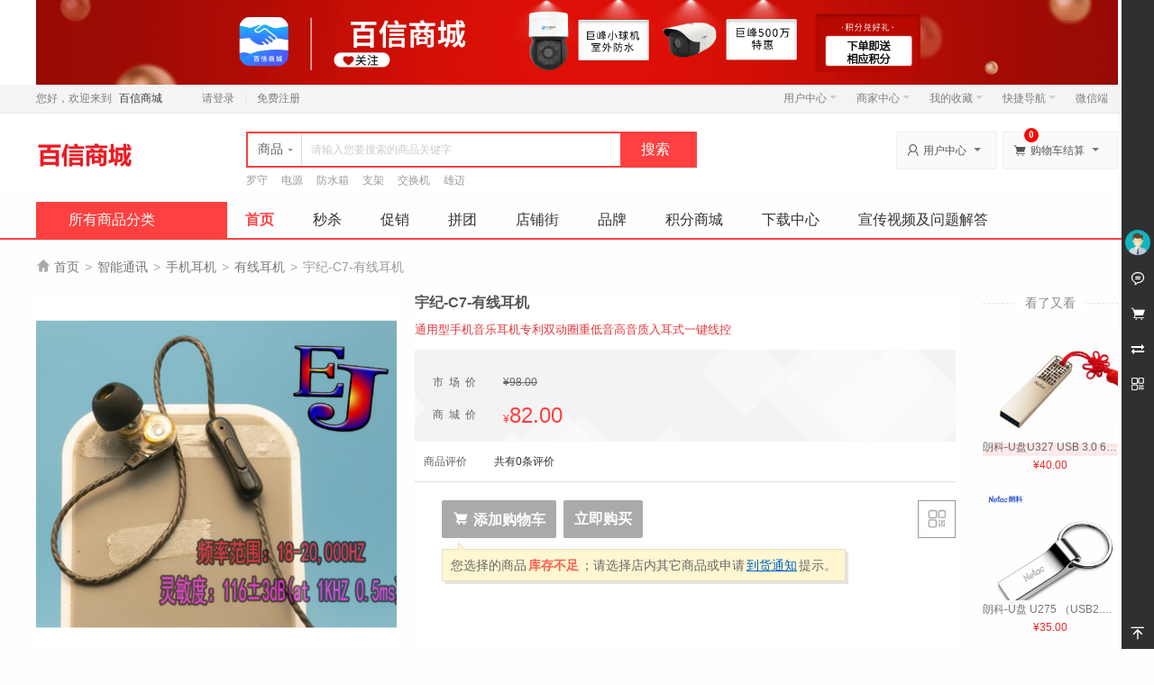

--- FILE ---
content_type: text/html; charset=utf-8
request_url: https://baixinshangcheng.com/home/Goods/index.html?goods_id=4673
body_size: 23979
content:
<!doctype html>
<html>
    <head>
        <meta http-equiv="Content-Type" content="text/html; charset=UTF-8">
        <title>宇纪-C7-有线耳机 - 百信商城</title>
        <meta name="renderer" content="webkit|ie-comp|ie-stand" />
        <meta name="keywords" content="baixinshangcheng,百信商城," />
        <meta name="description" content="baixinshangcheng,百信商城," />
        <link rel="stylesheet" href="/static/home/css/common.css">
        <link rel="stylesheet" href="/static/home/css/home_header.css">
        <script>
            var BASESITEROOT = "";
            var HOMESITEROOT = "/static/home";
            var BASESITEURL = "https://baixinshangcheng.com/index.php";
            var HOMESITEURL = "https://baixinshangcheng.com/index.php/home";
            var TIMESTAMP = "1770120005";
        </script>
        <script src="/static/plugins/jquery-2.1.4.min.js"></script>
        <script src="/static/plugins/common.js"></script>
        <script src="/static/plugins/js/jquery-ui/jquery-ui.min.js"></script>
        <script src="/static/plugins/js/jquery-ui/jquery.ui.datepicker-zh-CN.js"></script>
        <script src="/static/plugins/jquery.validate.min.js"></script>
        <script src="/static/plugins/additional-methods.min.js"></script>
        <script src="/static/plugins/layer/layer.js"></script>
        <script src="/static/plugins/js/dialog/dialog.js" id="dialog_js" charset="utf-8"></script>
    </head>
    <body>
        <div id="append_parent"></div>
        <div id="ajaxwaitid"></div>
                <div style="background:#fff;">
            <div class="w1200">
                <a href="/home/Advclick/Advclick.html?adv_id=59" target="_blank" title="首页顶部广告图"><img src="https://baixinshangcheng.com/uploads/home/adv/60912e916760c.png" width="1200"/></a>
            </div>
        </div>
                <div class="public-top">
            <div class="w1200">
                <span class="top-link">
                    您好，欢迎来到 <em>百信商城</em>
                </span>
                <ul class="login-regin">
                                        <li class="line"> <a href="/home/Login/login.html">请登录</a></li>
                    <li> <a href="/home/Login/register.html">免费注册</a></li>
                                    </ul>
                
                <ul class="quick_list">
                    <li>
                        <span class="outline"></span>
                        <span class="blank"></span>
                        <a href="/home/Member/index.html">用户中心<b></b></a>
                        <div class="dropdown-menu">
                            <ol>
                                <li><a href="/home/Memberorder/index.html">已买到的商品</a></li>
                                <li><a href="/home/Memberfavorites/fglist.html">我关注的商品</a></li>
                                <li><a href="/home/Memberfavorites/fslist.html">我关注的店铺</a></li>
                            </ol>
                        </div>
                    </li>
                    <li>
                        <span class="outline"></span>
                        <span class="blank"></span>
                        <a href="/home/Seller/index.html">商家中心<b></b></a>
                        <div class="dropdown-menu">
                            <ol>
                                                                <li><a href="/home/Showjoinin/index.html">商家入驻</a></li>
                                                                <li><a href="/home/Sellerlogin/login.html">商家登录</a></li>
                                                            </ol>
                        </div>
                    </li>
                    <li>
                        <span class="outline"></span>
                        <span class="blank"></span>
                        <a href="/home/Memberfavorites/fglist.html">我的收藏<b></b></a>
                        <div class="dropdown-menu">
                            <ol>
                                <li><a href="/home/Memberfavorites/fglist.html">商品收藏</a></li>
                                <li><a href="/home/Memberfavorites/fslist.html">店铺收藏</a></li>
                            </ol>
                        </div>
                    </li>
                    <li>
                        <span class="outline"></span>
                        <span class="blank"></span>
                        <a href="javascript:void(0)">快捷导航<b></b></a>
                        <div class="dropdown-menu">
                            <ol>
                                                                <li>
                                    <a href="http://mobile.baixinshangcheng.cn/home/special?special_id=8" >111111</a>
                                </li>
                                                            </ol>
                        </div>
                    </li>
                    <li class="moblie-qrcode">
                        <span class="outline"></span>
                        <span class="blank"></span>
                        <a href="javascript:void(0)">微信端</a>
                        <div class="dropdown-menu">
                            <img src="https://baixinshangcheng.com/uploads/home/common/site_logowx.png" width="90" height="90" />
                        </div>
                    </li>
                    <!--
                    <li class="app-qrcode">
                        <span class="outline"></span>
                        <span class="blank"></span>
                        <a href="javascript:void(0)">APP</a>
                        <div class="dropdown-menu">
                            <img width="90" height="90" src="https://baixinshangcheng.com/uploads/home/common/site_logowx.png" />
                            <h3>扫描二维码</h3>
                            <p>下载手机客户端</p>
                        </div>
                    </li>
                    -->
                </ul>
            </div>
        </div>
        
        
        
        <!--左侧导航栏-->
<div class="ds-appbar">
    <div class="ds-appbar-tabs" id="appBarTabs">
                <div class="user TA_delay" dstype="a-barLoginBox">
            <div class="avatar TA"><img src="https://baixinshangcheng.com/uploads/home/common/default_user_portrait.gif?1770120005"/></div>
            <p class="TA">未登录</p>
        </div>
                <ul class="tools">
                        <li><a href="javascript:void(0);" id="chat_show_user" class="chat TA_delay"><span class="iconfont">&#xe71b;</span><span class="tit">聊天</span><i id="new_msg" class="new_msg" style="display:none;"></i></a></li>
                        <li><a href="javascript:void(0);" onclick="toglle_bar('rtoolbar_cart')" id="rtoolbar_cart" class="cart TA_delay"><span class="iconfont">&#xe69a;</span><span class="tit">购物车</span><i id="rtoobar_cart_count" class="new_msg" style="display:none;"></i></a></li>
            <li><a href="javascript:void(0);" onclick="toglle_bar('compare')" id="compare" class="compare TA_delay"><span class="iconfont">&#xe74a;</span><span class="tit">商品对比</span></a></li>
            <li>
                <a href="javascript:void(0);" id="qrcode" class="qrcode TA_delay"><span class="iconfont">&#xe72d;</span>
                    <span class="tit-box">
                        手机购物更优惠<br>
                        <img src="https://baixinshangcheng.com/index.php/home/qrcode?url=https://mobile.baixinshangcheng.com" width="110" height="110" />
                        <em class="tips_arrow"></em>
                    </span>
                </a>
            </li>
            <li><a href="javascript:void(0);" onclick="$('html,body').animate({scrollTop: '0px'}, 500)" id="gotop" class="gotop TA_delay" style="position: fixed;bottom: 0"><span class="iconfont">&#xe724;</span><span class="tit">顶部</span></a></li>
        </ul>
        <div class="content-box" id="content-compare">
            <div class="top">
                <h3>商品对比</h3>
                <a href="javascript:void(0);" class="close iconfont" title="隐藏">&#xe73d;</a></div>
            <div id="comparelist"></div>
        </div>
        <div class="content-box" id="content-cart">
            <div class="top">
                <h3>我的购物车</h3>
                <a href="javascript:void(0);" class="close iconfont" title="隐藏">&#xe73d;</a></div>
            <div id="rtoolbar_cartlist"></div>
        </div>
    </div>
</div>
        
<script type="text/javascript">

    //动画显示边条内容区域
    $(function() {
        $(".close").click(function(){
            close_bar();
        });
        // 右侧bar用户信息
        $('div[dstype="a-barUserInfo"]').click(function(){
            $('div[dstype="barUserInfo"]').toggle();
        });
        // 右侧bar登录
        $('div[dstype="a-barLoginBox"]').click(function(){
            login_dialog();
        });

            });
    function toglle_bar(item){
           var member_id = "";
              if(member_id == ''){
                   login_dialog();
                  return;
              }
        //判断侧边栏是否已拉出
        if(parseInt($('.ds-appbar').css('width')) == 36){
            $('.ds-appbar').css('width','306px');
        }
        //判断选中项是否已显示
        if(!$("#"+item).hasClass('active')){
            $('.tools li > a').removeClass('active');
            $("#"+item).addClass('active');
            $('.content-box').removeClass('active');
            
            switch(item){
                case 'rtoolbar_cart':
                    $("#rtoolbar_cartlist").load("/home/Cart/ajax_load.html?type=html");
                    $("#content-cart").addClass('active');
                    break;
                case 'compare':   
                    loadCompare(false);
                    $("#content-compare").addClass('active');
                    break;
            }
        }else{
            //关闭
            close_bar();
            $(".chat-list").css("display",'none');
        }
        
    }
    function close_bar(){
        $('.tools li > a').removeClass('active');
        $('.content-box').removeClass('active');
        $('.ds-appbar').css('width','36px');
    }
</script> 

<link rel="stylesheet" href="/static/home/css/home.css">
<div class="header clearfix">
    <div class="w1200">
        <div class="logo">
            <a href="https://baixinshangcheng.com/index.php/home"><img src="https://baixinshangcheng.com/uploads/home/common/site_logo.png"/></a>
        </div>
        <div class="top_search">
            <div class="top_search_box">
                <div id="search">
                    <ul class="tab" dstype="Goods">
                        <li class="current"><span>商品</span><i class="arrow"></i></li>
                           <li style="display: none;"><span>店铺</span></li>
                    </ul>
                </div>
                <div class="form_fields">
                    <form class="search-form" id="search-form" method="get" action="/home/Search/goods.html">
                        <input placeholder="请输入您要搜索的商品关键字" name="keyword" id="keyword" type="text" class="keyword" value="" maxlength="60" />
                        <input type="submit" id="button" value="搜索" class="submit">
                    </form>
                </div>
            </div>
            <ul class="top_search_keywords">
                                <li class="first"><a href="https://baixinshangcheng.com/index.php/home/Search/index.html?keyword=罗守">罗守</a></li>
                                <li ><a href="https://baixinshangcheng.com/index.php/home/Search/index.html?keyword=  电源 ">  电源 </a></li>
                                <li ><a href="https://baixinshangcheng.com/index.php/home/Search/index.html?keyword=  防水箱 ">  防水箱 </a></li>
                                <li ><a href="https://baixinshangcheng.com/index.php/home/Search/index.html?keyword= 支架"> 支架</a></li>
                                <li ><a href="https://baixinshangcheng.com/index.php/home/Search/index.html?keyword= 交换机"> 交换机</a></li>
                                <li ><a href="https://baixinshangcheng.com/index.php/home/Search/index.html?keyword=  雄迈">  雄迈</a></li>
                            </ul>
        </div>
        <div class="user_menu">
            <dl class="my-mall">
                <dt><span class="ico iconfont">&#xe702;</span>用户中心<i class="arrow"></i></dt>
                <dd>
                    <div class="sub-title">
                        <h4></h4>
                        <a href="/home/Member/index.html" class="arrow">我的用户中心<i></i></a>
                    </div>
                    <div class="user-centent-menu">
                        <ul>
                            <li><a href="/home/Membermessage/message.html">站内消息(<span>0</span>)</a></li>
                            <li><a href="/home/Memberorder/index.html" class="arrow">我的订单<i></i></a></li>
                            <li><a href="/home/Memberconsult/index.html">咨询回复(<span id="member_consult">0</span>)</a></li>
                            <li><a href="/home/Memberfavorites/fglist.html" class="arrow">我的收藏<i></i></a></li>
                            <li><a href="/home/Membervoucher/index.html">代金券(<span id="member_voucher">0</span>)</a></li>
                            <li><a href="/home/Memberpoints/index.html" class="arrow">我的积分<i></i></a></li>
                        </ul>
                    </div>
                    <div class="browse-history">
                        <div class="part-title">
                            <h4>最近浏览的商品</h4>
                            <span style="float:right;"><a href="/home/Membergoodsbrowse/listinfo.html">全部浏览历史</a></span>
                        </div>
                        <ul>
                            <li class="no-goods"><img class="loading" src="/static/home/images/loading.gif"></li>
                        </ul>
                    </div>
                </dd>
            </dl>
            <dl class="my-cart">
                <dt><span class="ico iconfont">&#xe69a;</span>购物车结算<i class="arrow"></i></dt>
                <dd>
                    <div class="sub-title">
                        <h4>最新加入的商品</h4>
                    </div>
                    <div class="incart-goods-box">
                        <div class="incart-goods"><div class="no-order"><span>您的购物车中暂无商品，赶快选择心爱的商品吧！</span></div></div>
                    </div>
                    <div class="checkout"> <span class="total-price"></span><a href="/home/Cart/index.html" class="btn-cart">结算购物车中的商品</a> </div>
                </dd>
                <div class="addcart-goods-num">0</div>
            </dl>
        </div>
    </div>
</div>


<div class="mall_nav">
    <div class="w1200">
        <div class="all_categorys">
            <div class="mt">
                <i></i>
                <h3><a href="/home/Category/goods.html">所有商品分类</a></h3>
            </div>
            <div class="mc">
                <ul class="menu">
                                        <li cat_id="10" >
                        <div class="class">
                            <span class="arrow"></span>
                                                        <span class="ico"><img src="https://baixinshangcheng.com/uploads/home/common/category-pic-10.jpg"></span>
                                                        <h4><a href="/home/Search/index.html?cate_id=10">安防监控</a></h4>
                        </div>
                        <div class="sub-class" cat_menu_id="10">
                            <div class="sub-class-content">
                                <div class="recommend-class">
                                                                        <span><a href="/home/Search/index.html?cate_id=167" title="杰峰4G">杰峰4G</a></span>
                                                                        <span><a href="/home/Search/index.html?cate_id=168" title="雄迈无线">雄迈无线</a></span>
                                                                        <span><a href="/home/Search/index.html?cate_id=170" title="海康威视">海康威视</a></span>
                                                                        <span><a href="/home/Search/index.html?cate_id=174" title="杭州杰峰">杭州杰峰</a></span>
                                                                        <span><a href="/home/Search/index.html?cate_id=175" title="杭州雄迈">杭州雄迈</a></span>
                                                                        <span><a href="/home/Search/index.html?cate_id=182" title="网络综合线">网络综合线</a></span>
                                                                        <span><a href="/home/Search/index.html?cate_id=185" title="四芯网线">四芯网线</a></span>
                                                                        <span><a href="/home/Search/index.html?cate_id=772" title="8芯网线">8芯网线</a></span>
                                                                        <span><a href="/home/Search/index.html?cate_id=787" title="免熔接光纤">免熔接光纤</a></span>
                                                                        <span><a href="/home/Search/index.html?cate_id=577" title="监控电源">监控电源</a></span>
                                                                        <span><a href="/home/Search/index.html?cate_id=615" title="监控支架">监控支架</a></span>
                                                                        <span><a href="/home/Search/index.html?cate_id=770" title="水晶头">水晶头</a></span>
                                                                                                        </div>
                                                                <dl>
                                    <dt>
                                    <h3><a href="/home/Search/index.html?cate_id=25">摄像机</a></h3>
                                    </dt>
                                    <dd class="goods-class">
                                                                                <a href="/home/Search/index.html?cate_id=1105">罗守4G</a>
                                                                                <a href="/home/Search/index.html?cate_id=1100">罗守无线</a>
                                                                                <a href="/home/Search/index.html?cate_id=1046">罗守有线</a>
                                                                                <a href="/home/Search/index.html?cate_id=167">杰峰4G</a>
                                                                                <a href="/home/Search/index.html?cate_id=1103">杰峰无线</a>
                                                                                <a href="/home/Search/index.html?cate_id=1104">杰峰有线</a>
                                                                                <a href="/home/Search/index.html?cate_id=1107">雄迈4G</a>
                                                                                <a href="/home/Search/index.html?cate_id=168">雄迈无线</a>
                                                                                <a href="/home/Search/index.html?cate_id=1097">雄迈有线</a>
                                                                                <a href="/home/Search/index.html?cate_id=170">海康威视</a>
                                                                                <a href="/home/Search/index.html?cate_id=790">萤石无线</a>
                                                                                <a href="/home/Search/index.html?cate_id=895">乐橙无线</a>
                                                                                <a href="/home/Search/index.html?cate_id=906">罗守无线套包</a>
                                                                                                                    </dd>
                                </dl>
                                                                <dl>
                                    <dt>
                                    <h3><a href="/home/Search/index.html?cate_id=26">录像机</a></h3>
                                    </dt>
                                    <dd class="goods-class">
                                                                                <a href="/home/Search/index.html?cate_id=174">杭州杰峰</a>
                                                                                <a href="/home/Search/index.html?cate_id=1061">罗守录像机</a>
                                                                                <a href="/home/Search/index.html?cate_id=175">杭州雄迈</a>
                                                                                <a href="/home/Search/index.html?cate_id=176">海康威视</a>
                                                                                <a href="/home/Search/index.html?cate_id=939">威视泰录像机</a>
                                                                                                                    </dd>
                                </dl>
                                                                <dl>
                                    <dt>
                                    <h3><a href="/home/Search/index.html?cate_id=420">监控电源/支架</a></h3>
                                    </dt>
                                    <dd class="goods-class">
                                                                                <a href="/home/Search/index.html?cate_id=577">监控电源</a>
                                                                                <a href="/home/Search/index.html?cate_id=615">监控支架</a>
                                                                                <a href="/home/Search/index.html?cate_id=616">其他电源接头</a>
                                                                                <a href="/home/Search/index.html?cate_id=887">UPS电源</a>
                                                                                <a href="/home/Search/index.html?cate_id=965">显示器电源</a>
                                                                                                                    </dd>
                                </dl>
                                                                <dl>
                                    <dt>
                                    <h3><a href="/home/Search/index.html?cate_id=1080">太阳能监控</a></h3>
                                    </dt>
                                    <dd class="goods-class">
                                                                                <a href="/home/Search/index.html?cate_id=791">超本乐太阳能供电</a>
                                                                                <a href="/home/Search/index.html?cate_id=1078">罗守太阳能供电</a>
                                                                                <a href="/home/Search/index.html?cate_id=1082">太阳能监控套装</a>
                                                                                                                    </dd>
                                </dl>
                                                                <dl>
                                    <dt>
                                    <h3><a href="/home/Search/index.html?cate_id=27">线缆</a></h3>
                                    </dt>
                                    <dd class="goods-class">
                                                                                <a href="/home/Search/index.html?cate_id=182">网络综合线</a>
                                                                                <a href="/home/Search/index.html?cate_id=183">监控电源线</a>
                                                                                <a href="/home/Search/index.html?cate_id=184">光缆</a>
                                                                                <a href="/home/Search/index.html?cate_id=185">四芯网线</a>
                                                                                <a href="/home/Search/index.html?cate_id=772">8芯网线</a>
                                                                                <a href="/home/Search/index.html?cate_id=787">免熔接光纤</a>
                                                                                <a href="/home/Search/index.html?cate_id=1098">音响线</a>
                                                                                <a href="/home/Search/index.html?cate_id=1099">电话线</a>
                                                                                <a href="/home/Search/index.html?cate_id=1108">众城网线</a>
                                                                                                                    </dd>
                                </dl>
                                                                <dl>
                                    <dt>
                                    <h3><a href="/home/Search/index.html?cate_id=767">监控周边</a></h3>
                                    </dt>
                                    <dd class="goods-class">
                                                                                <a href="/home/Search/index.html?cate_id=768">防水箱</a>
                                                                                <a href="/home/Search/index.html?cate_id=769">插排工具</a>
                                                                                <a href="/home/Search/index.html?cate_id=770">水晶头</a>
                                                                                <a href="/home/Search/index.html?cate_id=789">监控喇叭</a>
                                                                                <a href="/home/Search/index.html?cate_id=798">补光灯</a>
                                                                                <a href="/home/Search/index.html?cate_id=975">腾达插排</a>
                                                                                                                    </dd>
                                </dl>
                                                                <dl>
                                    <dt>
                                    <h3><a href="/home/Search/index.html?cate_id=59">监视器/拼接屏</a></h3>
                                    </dt>
                                    <dd class="goods-class">
                                                                                <a href="/home/Search/index.html?cate_id=858">威普森监视器</a>
                                                                                <a href="/home/Search/index.html?cate_id=1079">宇视/阿宇监视器</a>
                                                                                <a href="/home/Search/index.html?cate_id=907">海康威视监视器</a>
                                                                                <a href="/home/Search/index.html?cate_id=1039">桢田监视器</a>
                                                                                                                    </dd>
                                </dl>
                                                                <dl>
                                    <dt>
                                    <h3><a href="/home/Search/index.html?cate_id=779">报警器</a></h3>
                                    </dt>
                                    <dd class="goods-class">
                                                                                <a href="/home/Search/index.html?cate_id=833">报警器</a>
                                                                                <a href="/home/Search/index.html?cate_id=1051">家用报警器</a>
                                                                                <a href="/home/Search/index.html?cate_id=1052">无线探测器</a>
                                                                                <a href="/home/Search/index.html?cate_id=1053">有线探测器</a>
                                                                                <a href="/home/Search/index.html?cate_id=1054">呼叫器</a>
                                                                                <a href="/home/Search/index.html?cate_id=1055">医护对讲</a>
                                                                                <a href="/home/Search/index.html?cate_id=1056">红外对射/光栅</a>
                                                                                <a href="/home/Search/index.html?cate_id=1057">警号蓄电池</a>
                                                                                <a href="/home/Search/index.html?cate_id=1058">大功率报警器</a>
                                                                                <a href="/home/Search/index.html?cate_id=1059">巡更巡检系统</a>
                                                                                                                    </dd>
                                </dl>
                                                                <dl>
                                    <dt>
                                    <h3><a href="/home/Search/index.html?cate_id=781">对讲机</a></h3>
                                    </dt>
                                    <dd class="goods-class">
                                                                                <a href="/home/Search/index.html?cate_id=826">品固</a>
                                                                                <a href="/home/Search/index.html?cate_id=827">柯维</a>
                                                                                <a href="/home/Search/index.html?cate_id=828">宝峰</a>
                                                                                                                    </dd>
                                </dl>
                                                                                            </div>
                            <div class="sub-class-right">
                                                                <div class="brands-list">
                                    <ul>
                                                                                <li>
                                            <a href="/home/Brand/brand_goods.html?brand_id=63" title="绿联"><img src="https://baixinshangcheng.com/uploads/home/brand/60bf345619f43.jpg"/>                                                <span>绿联</span>
                                            </a>
                                        </li>
                                                                               <li>
                                            <a href="/home/Brand/brand_goods.html?brand_id=56" title="清视界">                                                <span>清视界</span>
                                            </a>
                                        </li>
                                                                               <li>
                                            <a href="/home/Brand/brand_goods.html?brand_id=45" title="柯维">                                                <span>柯维</span>
                                            </a>
                                        </li>
                                                                               <li>
                                            <a href="/home/Brand/brand_goods.html?brand_id=44" title="宝峰">                                                <span>宝峰</span>
                                            </a>
                                        </li>
                                                                               <li>
                                            <a href="/home/Brand/brand_goods.html?brand_id=28" title="大华"><img src="https://baixinshangcheng.com/uploads/home/brand/5f4f01fbd6af8.jpg"/>                                                <span>大华</span>
                                            </a>
                                        </li>
                                                                               <li>
                                            <a href="/home/Brand/brand_goods.html?brand_id=26" title="公牛"><img src="https://baixinshangcheng.com/uploads/home/brand/5f4f02e0cfad5.png"/>                                                <span>公牛</span>
                                            </a>
                                        </li>
                                                                               <li>
                                            <a href="/home/Brand/brand_goods.html?brand_id=20" title="安普宏威"><img src="https://baixinshangcheng.com/uploads/home/brand/5f4f0b285c372.png"/>                                                <span>安普宏威</span>
                                            </a>
                                        </li>
                                                                               <li>
                                            <a href="/home/Brand/brand_goods.html?brand_id=17" title="富普"><img src="https://baixinshangcheng.com/uploads/home/brand/5f4f06cb3e5a4.png"/>                                                <span>富普</span>
                                            </a>
                                        </li>
                                                                               <li>
                                            <a href="/home/Brand/brand_goods.html?brand_id=16" title="经丰"><img src="https://baixinshangcheng.com/uploads/home/brand/5f4f07dc6687c.png"/>                                                <span>经丰</span>
                                            </a>
                                        </li>
                                                                               <li>
                                            <a href="/home/Brand/brand_goods.html?brand_id=15" title="运东振华"><img src="https://baixinshangcheng.com/uploads/home/brand/5f4f080d4ee2a.png"/>                                                <span>运东振华</span>
                                            </a>
                                        </li>
                                                                               <li>
                                            <a href="/home/Brand/brand_goods.html?brand_id=12" title="安耐信"><img src="https://baixinshangcheng.com/uploads/home/brand/5f4f0bc387c74.png"/>                                                <span>安耐信</span>
                                            </a>
                                        </li>
                                                                               <li>
                                            <a href="/home/Brand/brand_goods.html?brand_id=10" title="杭州巨峰"><img src="https://baixinshangcheng.com/uploads/home/brand/5f3a52ec55403.png"/>                                                <span>杭州巨峰</span>
                                            </a>
                                        </li>
                                                                               <li>
                                            <a href="/home/Brand/brand_goods.html?brand_id=9" title="杭州雄迈"><img src="https://baixinshangcheng.com/uploads/home/brand/5f3a530aca0fb.png"/>                                                <span>杭州雄迈</span>
                                            </a>
                                        </li>
                                                                               <li>
                                            <a href="/home/Brand/brand_goods.html?brand_id=7" title="宏威视讯"><img src="https://baixinshangcheng.com/uploads/home/brand/5f3e0bd9bf4e8.png"/>                                                <span>宏威视讯</span>
                                            </a>
                                        </li>
                                                                               <li>
                                            <a href="/home/Brand/brand_goods.html?brand_id=5" title="海康威视"><img src="https://baixinshangcheng.com/uploads/home/brand/5f3e0c45480b7.png"/>                                                <span>海康威视</span>
                                            </a>
                                        </li>
                                                                               <li>
                                            <a href="/home/Brand/brand_goods.html?brand_id=4" title="萤石"><img src="https://baixinshangcheng.com/uploads/home/brand/5f4f065db1e9a.png"/>                                                <span>萤石</span>
                                            </a>
                                        </li>
                                                                               <li>
                                            <a href="/home/Brand/brand_goods.html?brand_id=3" title="朗科"><img src="https://baixinshangcheng.com/uploads/home/brand/5f3e0c80ba31c.png"/>                                                <span>朗科</span>
                                            </a>
                                        </li>
                                                                               <li>
                                            <a href="/home/Brand/brand_goods.html?brand_id=2" title="闪迪"><img src="https://baixinshangcheng.com/uploads/home/brand/5f3e0c8b93dc8.png"/>                                                <span>闪迪</span>
                                            </a>
                                        </li>
                                                                               <li>
                                            <a href="/home/Brand/brand_goods.html?brand_id=1" title="希捷"><img src="https://baixinshangcheng.com/uploads/home/brand/5f3e0ca7db5a2.png"/>                                                <span>希捷</span>
                                            </a>
                                        </li>
                                                                           </ul>
                                </div>
                                                                <div class="adv-promotions">
                                                                        <a href="javascript:;"><img src="https://baixinshangcheng.com/uploads/home/goods_class/2021061518295085719.png" data-url="https://baixinshangcheng.com/uploads/home/goods_class/2021061518295085719.png" class="scrollLoading" /></a>
                                                                    </div>
                            </div>
                        </div>
                    </li>
                                        <li cat_id="11" >
                        <div class="class">
                            <span class="arrow"></span>
                                                        <span class="ico"><img src="https://baixinshangcheng.com/uploads/home/common/category-pic-11.jpg"></span>
                                                        <h4><a href="/home/Search/index.html?cate_id=11">网络通讯</a></h4>
                        </div>
                        <div class="sub-class" cat_menu_id="11">
                            <div class="sub-class-content">
                                <div class="recommend-class">
                                                                        <span><a href="/home/Search/index.html?cate_id=197" title="锐捷">锐捷</a></span>
                                                                        <span><a href="/home/Search/index.html?cate_id=198" title="腾达">腾达</a></span>
                                                                        <span><a href="/home/Search/index.html?cate_id=801" title="TP-LINK">TP-LINK</a></span>
                                                                        <span><a href="/home/Search/index.html?cate_id=814" title="大华">大华</a></span>
                                                                        <span><a href="/home/Search/index.html?cate_id=873" title="帧田">帧田</a></span>
                                                                        <span><a href="/home/Search/index.html?cate_id=187" title="磊科">磊科</a></span>
                                                                        <span><a href="/home/Search/index.html?cate_id=215" title="4G路由器">4G路由器</a></span>
                                                                        <span><a href="/home/Search/index.html?cate_id=813" title="水星">水星</a></span>
                                                                        <span><a href="/home/Search/index.html?cate_id=832" title="海康威视">海康威视</a></span>
                                                                        <span><a href="/home/Search/index.html?cate_id=246" title="光纤收发器">光纤收发器</a></span>
                                                                        <span><a href="/home/Search/index.html?cate_id=249" title="光端机">光端机</a></span>
                                                                        <span><a href="/home/Search/index.html?cate_id=250" title="光纤配件">光纤配件</a></span>
                                                                        <span><a href="/home/Search/index.html?cate_id=776" title="网钳">网钳</a></span>
                                                                        <span><a href="/home/Search/index.html?cate_id=777" title="切换器/转换器">切换器/转换器</a></span>
                                                                        <span><a href="/home/Search/index.html?cate_id=775" title="网线跳线">网线跳线</a></span>
                                                                                                        </div>
                                                                <dl>
                                    <dt>
                                    <h3><a href="/home/Search/index.html?cate_id=28">交换机</a></h3>
                                    </dt>
                                    <dd class="goods-class">
                                                                                <a href="/home/Search/index.html?cate_id=1101">罗守</a>
                                                                                <a href="/home/Search/index.html?cate_id=197">锐捷</a>
                                                                                <a href="/home/Search/index.html?cate_id=198">腾达</a>
                                                                                <a href="/home/Search/index.html?cate_id=773">海康威视</a>
                                                                                <a href="/home/Search/index.html?cate_id=801">TP-LINK</a>
                                                                                <a href="/home/Search/index.html?cate_id=814">大华</a>
                                                                                <a href="/home/Search/index.html?cate_id=873">帧田</a>
                                                                                <a href="/home/Search/index.html?cate_id=187">磊科</a>
                                                                                                                    </dd>
                                </dl>
                                                                <dl>
                                    <dt>
                                    <h3><a href="/home/Search/index.html?cate_id=29">路由器</a></h3>
                                    </dt>
                                    <dd class="goods-class">
                                                                                <a href="/home/Search/index.html?cate_id=213">锐捷</a>
                                                                                <a href="/home/Search/index.html?cate_id=214">磊科</a>
                                                                                <a href="/home/Search/index.html?cate_id=215">4G路由器</a>
                                                                                <a href="/home/Search/index.html?cate_id=216">腾达</a>
                                                                                <a href="/home/Search/index.html?cate_id=812">TP-LINK</a>
                                                                                <a href="/home/Search/index.html?cate_id=813">水星</a>
                                                                                <a href="/home/Search/index.html?cate_id=832">海康威视</a>
                                                                                                                    </dd>
                                </dl>
                                                                <dl>
                                    <dt>
                                    <h3><a href="/home/Search/index.html?cate_id=60">无线AP/网桥</a></h3>
                                    </dt>
                                    <dd class="goods-class">
                                                                                <a href="/home/Search/index.html?cate_id=232">腾达</a>
                                                                                <a href="/home/Search/index.html?cate_id=231">锐捷</a>
                                                                                <a href="/home/Search/index.html?cate_id=233">磊科</a>
                                                                                <a href="/home/Search/index.html?cate_id=973">桢田</a>
                                                                                <a href="/home/Search/index.html?cate_id=1036">水星</a>
                                                                                                                    </dd>
                                </dl>
                                                                <dl>
                                    <dt>
                                    <h3><a href="/home/Search/index.html?cate_id=61">无线网卡</a></h3>
                                    </dt>
                                    <dd class="goods-class">
                                                                                <a href="/home/Search/index.html?cate_id=865">水星</a>
                                                                                <a href="/home/Search/index.html?cate_id=774">腾达</a>
                                                                                <a href="/home/Search/index.html?cate_id=919">免驱网卡</a>
                                                                                <a href="/home/Search/index.html?cate_id=1047">磊科</a>
                                                                                                                    </dd>
                                </dl>
                                                                <dl>
                                    <dt>
                                    <h3><a href="/home/Search/index.html?cate_id=62">光纤设备</a></h3>
                                    </dt>
                                    <dd class="goods-class">
                                                                                <a href="/home/Search/index.html?cate_id=246">光纤收发器</a>
                                                                                <a href="/home/Search/index.html?cate_id=249">光端机</a>
                                                                                <a href="/home/Search/index.html?cate_id=250">光纤配件</a>
                                                                                                                    </dd>
                                </dl>
                                                                <dl>
                                    <dt>
                                    <h3><a href="/home/Search/index.html?cate_id=766">网络配件</a></h3>
                                    </dt>
                                    <dd class="goods-class">
                                                                                <a href="/home/Search/index.html?cate_id=776">网钳</a>
                                                                                <a href="/home/Search/index.html?cate_id=777">切换器/转换器</a>
                                                                                <a href="/home/Search/index.html?cate_id=778">电脑转接卡</a>
                                                                                <a href="/home/Search/index.html?cate_id=823">USB集线器</a>
                                                                                <a href="/home/Search/index.html?cate_id=831">模块面板</a>
                                                                                <a href="/home/Search/index.html?cate_id=908">分配器</a>
                                                                                <a href="/home/Search/index.html?cate_id=910">USB有线网卡</a>
                                                                                <a href="/home/Search/index.html?cate_id=920">转接头/对接头</a>
                                                                                <a href="/home/Search/index.html?cate_id=963">测线仪/寻线仪</a>
                                                                                <a href="/home/Search/index.html?cate_id=966">电池</a>
                                                                                <a href="/home/Search/index.html?cate_id=968">猫  路由器 电源</a>
                                                                                                                    </dd>
                                </dl>
                                                                <dl>
                                    <dt>
                                    <h3><a href="/home/Search/index.html?cate_id=911">网络机柜</a></h3>
                                    </dt>
                                    <dd class="goods-class">
                                                                                <a href="/home/Search/index.html?cate_id=788">网络机柜</a>
                                                                                                                    </dd>
                                </dl>
                                                                <dl>
                                    <dt>
                                    <h3><a href="/home/Search/index.html?cate_id=912">音视频网络线材</a></h3>
                                    </dt>
                                    <dd class="goods-class">
                                                                                <a href="/home/Search/index.html?cate_id=775">网线跳线</a>
                                                                                <a href="/home/Search/index.html?cate_id=909">USB转接线</a>
                                                                                <a href="/home/Search/index.html?cate_id=913">HDMI线</a>
                                                                                <a href="/home/Search/index.html?cate_id=914">音频线</a>
                                                                                <a href="/home/Search/index.html?cate_id=915">VGA线</a>
                                                                                <a href="/home/Search/index.html?cate_id=916">USB线</a>
                                                                                <a href="/home/Search/index.html?cate_id=918">电源线</a>
                                                                                <a href="/home/Search/index.html?cate_id=964">USB打印机线</a>
                                                                                                                    </dd>
                                </dl>
                                                                <dl>
                                    <dt>
                                    <h3><a href="/home/Search/index.html?cate_id=999">信号放大器</a></h3>
                                    </dt>
                                    <dd class="goods-class">
                                                                                <a href="/home/Search/index.html?cate_id=1000">信号放大器</a>
                                                                                <a href="/home/Search/index.html?cate_id=1001">信号屏蔽器</a>
                                                                                                                    </dd>
                                </dl>
                                                                                            </div>
                            <div class="sub-class-right">
                                                                <div class="brands-list">
                                    <ul>
                                                                                <li>
                                            <a href="/home/Brand/brand_goods.html?brand_id=55" title="迈拓维矩">                                                <span>迈拓维矩</span>
                                            </a>
                                        </li>
                                                                               <li>
                                            <a href="/home/Brand/brand_goods.html?brand_id=49" title="拓实"><img src="https://baixinshangcheng.com/uploads/home/brand/60214d257d31d.png"/>                                                <span>拓实</span>
                                            </a>
                                        </li>
                                                                               <li>
                                            <a href="/home/Brand/brand_goods.html?brand_id=43" title="末将">                                                <span>末将</span>
                                            </a>
                                        </li>
                                                                               <li>
                                            <a href="/home/Brand/brand_goods.html?brand_id=27" title="TP-LINK"><img src="https://baixinshangcheng.com/uploads/home/brand/5f4f026865837.png"/>                                                <span>TP-LINK</span>
                                            </a>
                                        </li>
                                                                               <li>
                                            <a href="/home/Brand/brand_goods.html?brand_id=24" title="哈雷"><img src="https://baixinshangcheng.com/uploads/home/brand/5f4f07fe3e215.png"/>                                                <span>哈雷</span>
                                            </a>
                                        </li>
                                                                               <li>
                                            <a href="/home/Brand/brand_goods.html?brand_id=19" title="桢田"><img src="https://baixinshangcheng.com/uploads/home/brand/5f4f0a7ef0e1c.png"/>                                                <span>桢田</span>
                                            </a>
                                        </li>
                                                                               <li>
                                            <a href="/home/Brand/brand_goods.html?brand_id=11" title="腾达"><img src="https://baixinshangcheng.com/uploads/home/brand/5f4f05c7d03e4.png"/>                                                <span>腾达</span>
                                            </a>
                                        </li>
                                                                               <li>
                                            <a href="/home/Brand/brand_goods.html?brand_id=8" title="磊科"><img src="https://baixinshangcheng.com/uploads/home/brand/5f4f1555b1e28.png"/>                                                <span>磊科</span>
                                            </a>
                                        </li>
                                                                               <li>
                                            <a href="/home/Brand/brand_goods.html?brand_id=6" title="锐捷"><img src="https://baixinshangcheng.com/uploads/home/brand/5f4f04898db10.png"/>                                                <span>锐捷</span>
                                            </a>
                                        </li>
                                                                           </ul>
                                </div>
                                                                <div class="adv-promotions">
                                                                    </div>
                            </div>
                        </div>
                    </li>
                                        <li cat_id="15" >
                        <div class="class">
                            <span class="arrow"></span>
                                                        <span class="ico"><img src="https://baixinshangcheng.com/uploads/home/common/category-pic-15.jpg"></span>
                                                        <h4><a href="/home/Search/index.html?cate_id=15">数码存储</a></h4>
                        </div>
                        <div class="sub-class" cat_menu_id="15">
                            <div class="sub-class-content">
                                <div class="recommend-class">
                                                                    </div>
                                                                <dl>
                                    <dt>
                                    <h3><a href="/home/Search/index.html?cate_id=792">监控硬盘</a></h3>
                                    </dt>
                                    <dd class="goods-class">
                                                                                <a href="/home/Search/index.html?cate_id=794">希捷正品全新硬盘</a>
                                                                                <a href="/home/Search/index.html?cate_id=829">东芝硬盘</a>
                                                                                <a href="/home/Search/index.html?cate_id=1045">特价希捷硬盘</a>
                                                                                                                    </dd>
                                </dl>
                                                                <dl>
                                    <dt>
                                    <h3><a href="/home/Search/index.html?cate_id=39">内存卡</a></h3>
                                    </dt>
                                    <dd class="goods-class">
                                                                                <a href="/home/Search/index.html?cate_id=1062">罗守</a>
                                                                                <a href="/home/Search/index.html?cate_id=362">闪迪</a>
                                                                                <a href="/home/Search/index.html?cate_id=363">朗科</a>
                                                                                <a href="/home/Search/index.html?cate_id=811">金士顿</a>
                                                                                <a href="/home/Search/index.html?cate_id=854">海康威视</a>
                                                                                <a href="/home/Search/index.html?cate_id=855">萤石</a>
                                                                                <a href="/home/Search/index.html?cate_id=893">联想</a>
                                                                                <a href="/home/Search/index.html?cate_id=894">乐橙</a>
                                                                                <a href="/home/Search/index.html?cate_id=958">铠侠</a>
                                                                                <a href="/home/Search/index.html?cate_id=1049">大迈</a>
                                                                                <a href="/home/Search/index.html?cate_id=1102">雷克沙</a>
                                                                                                                    </dd>
                                </dl>
                                                                <dl>
                                    <dt>
                                    <h3><a href="/home/Search/index.html?cate_id=41">U盘</a></h3>
                                    </dt>
                                    <dd class="goods-class">
                                                                                <a href="/home/Search/index.html?cate_id=375">优品佳</a>
                                                                                <a href="/home/Search/index.html?cate_id=376">闪迪</a>
                                                                                <a href="/home/Search/index.html?cate_id=377">金士顿</a>
                                                                                <a href="/home/Search/index.html?cate_id=818">朗科</a>
                                                                                <a href="/home/Search/index.html?cate_id=969">车载音乐U盘</a>
                                                                                <a href="/home/Search/index.html?cate_id=972">联想</a>
                                                                                <a href="/home/Search/index.html?cate_id=1048">大迈</a>
                                                                                                                    </dd>
                                </dl>
                                                                <dl>
                                    <dt>
                                    <h3><a href="/home/Search/index.html?cate_id=673">移动硬盘</a></h3>
                                    </dt>
                                    <dd class="goods-class">
                                                                                <a href="/home/Search/index.html?cate_id=701">希捷</a>
                                                                                <a href="/home/Search/index.html?cate_id=702">西数</a>
                                                                                <a href="/home/Search/index.html?cate_id=819">移动硬盘盒</a>
                                                                                <a href="/home/Search/index.html?cate_id=820">闪迪</a>
                                                                                <a href="/home/Search/index.html?cate_id=821">朗科</a>
                                                                                <a href="/home/Search/index.html?cate_id=822">东芝</a>
                                                                                                                    </dd>
                                </dl>
                                                                <dl>
                                    <dt>
                                    <h3><a href="/home/Search/index.html?cate_id=674">固态硬盘</a></h3>
                                    </dt>
                                    <dd class="goods-class">
                                                                                <a href="/home/Search/index.html?cate_id=711">忆捷</a>
                                                                                <a href="/home/Search/index.html?cate_id=712">朗科</a>
                                                                                <a href="/home/Search/index.html?cate_id=713">金士顿</a>
                                                                                <a href="/home/Search/index.html?cate_id=824">台电</a>
                                                                                                                    </dd>
                                </dl>
                                                                <dl>
                                    <dt>
                                    <h3><a href="/home/Search/index.html?cate_id=44">读卡器</a></h3>
                                    </dt>
                                    <dd class="goods-class">
                                                                                <a href="/home/Search/index.html?cate_id=393">彪王</a>
                                                                                <a href="/home/Search/index.html?cate_id=1044">优品佳</a>
                                                                                <a href="/home/Search/index.html?cate_id=1050">大迈</a>
                                                                                                                    </dd>
                                </dl>
                                                                <dl>
                                    <dt>
                                    <h3><a href="/home/Search/index.html?cate_id=672">内存条</a></h3>
                                    </dt>
                                    <dd class="goods-class">
                                                                                <a href="/home/Search/index.html?cate_id=693">金士顿</a>
                                                                                <a href="/home/Search/index.html?cate_id=694">强核</a>
                                                                                <a href="/home/Search/index.html?cate_id=695">台电</a>
                                                                                                                    </dd>
                                </dl>
                                                                <dl>
                                    <dt>
                                    <h3><a href="/home/Search/index.html?cate_id=825">录音笔</a></h3>
                                    </dt>
                                    <dd class="goods-class">
                                                                            </dd>
                                </dl>
                                                                                            </div>
                            <div class="sub-class-right">
                                                                <div class="adv-promotions">
                                                                    </div>
                            </div>
                        </div>
                    </li>
                                        <li cat_id="923" >
                        <div class="class">
                            <span class="arrow"></span>
                                                        <span class="iconfont category-ico-4"></span>
                                                        <h4><a href="/home/Search/index.html?cate_id=923">电脑主件/电视</a></h4>
                        </div>
                        <div class="sub-class" cat_menu_id="923">
                            <div class="sub-class-content">
                                <div class="recommend-class">
                                                                    </div>
                                                                <dl>
                                    <dt>
                                    <h3><a href="/home/Search/index.html?cate_id=930">电脑散热风扇</a></h3>
                                    </dt>
                                    <dd class="goods-class">
                                                                                <a href="/home/Search/index.html?cate_id=876">主机电源风扇</a>
                                                                                <a href="/home/Search/index.html?cate_id=942">CPU风扇</a>
                                                                                <a href="/home/Search/index.html?cate_id=943">显卡风扇</a>
                                                                                                                    </dd>
                                </dl>
                                                                <dl>
                                    <dt>
                                    <h3><a href="/home/Search/index.html?cate_id=935">显示器</a></h3>
                                    </dt>
                                    <dd class="goods-class">
                                                                                <a href="/home/Search/index.html?cate_id=816">xFoufnd显示器</a>
                                                                                <a href="/home/Search/index.html?cate_id=679">飞利浦</a>
                                                                                                                    </dd>
                                </dl>
                                                                <dl>
                                    <dt>
                                    <h3><a href="/home/Search/index.html?cate_id=670">电视</a></h3>
                                    </dt>
                                    <dd class="goods-class">
                                                                            </dd>
                                </dl>
                                                                <dl>
                                    <dt>
                                    <h3><a href="/home/Search/index.html?cate_id=924">商用一体机</a></h3>
                                    </dt>
                                    <dd class="goods-class">
                                                                                <a href="/home/Search/index.html?cate_id=1042">会议一体机</a>
                                                                                <a href="/home/Search/index.html?cate_id=1043">教育一体机</a>
                                                                                                                    </dd>
                                </dl>
                                                                <dl>
                                    <dt>
                                    <h3><a href="/home/Search/index.html?cate_id=925">电脑主板</a></h3>
                                    </dt>
                                    <dd class="goods-class">
                                                                            </dd>
                                </dl>
                                                                <dl>
                                    <dt>
                                    <h3><a href="/home/Search/index.html?cate_id=926">电脑内存</a></h3>
                                    </dt>
                                    <dd class="goods-class">
                                                                            </dd>
                                </dl>
                                                                <dl>
                                    <dt>
                                    <h3><a href="/home/Search/index.html?cate_id=927">电脑显卡</a></h3>
                                    </dt>
                                    <dd class="goods-class">
                                                                            </dd>
                                </dl>
                                                                <dl>
                                    <dt>
                                    <h3><a href="/home/Search/index.html?cate_id=928">电脑机箱</a></h3>
                                    </dt>
                                    <dd class="goods-class">
                                                                                <a href="/home/Search/index.html?cate_id=875">电脑机箱</a>
                                                                                                                    </dd>
                                </dl>
                                                                <dl>
                                    <dt>
                                    <h3><a href="/home/Search/index.html?cate_id=929">电脑电源</a></h3>
                                    </dt>
                                    <dd class="goods-class">
                                                                                <a href="/home/Search/index.html?cate_id=937">鑫谷电源</a>
                                                                                                                    </dd>
                                </dl>
                                                                <dl>
                                    <dt>
                                    <h3><a href="/home/Search/index.html?cate_id=931">固态硬盘</a></h3>
                                    </dt>
                                    <dd class="goods-class">
                                                                            </dd>
                                </dl>
                                                                <dl>
                                    <dt>
                                    <h3><a href="/home/Search/index.html?cate_id=932">电脑硬盘</a></h3>
                                    </dt>
                                    <dd class="goods-class">
                                                                            </dd>
                                </dl>
                                                                <dl>
                                    <dt>
                                    <h3><a href="/home/Search/index.html?cate_id=933">声卡/扩展卡</a></h3>
                                    </dt>
                                    <dd class="goods-class">
                                                                            </dd>
                                </dl>
                                                                <dl>
                                    <dt>
                                    <h3><a href="/home/Search/index.html?cate_id=934">刻录机/光驱</a></h3>
                                    </dt>
                                    <dd class="goods-class">
                                                                            </dd>
                                </dl>
                                                                                            </div>
                            <div class="sub-class-right">
                                                                <div class="adv-promotions">
                                                                    </div>
                            </div>
                        </div>
                    </li>
                                        <li cat_id="468" >
                        <div class="class">
                            <span class="arrow"></span>
                                                        <span class="ico"><img src="https://baixinshangcheng.com/uploads/home/common/category-pic-468.jpg"></span>
                                                        <h4><a href="/home/Search/index.html?cate_id=468">电脑DIY配件</a></h4>
                        </div>
                        <div class="sub-class" cat_menu_id="468">
                            <div class="sub-class-content">
                                <div class="recommend-class">
                                                                    </div>
                                                                <dl>
                                    <dt>
                                    <h3><a href="/home/Search/index.html?cate_id=782">键盘鼠标</a></h3>
                                    </dt>
                                    <dd class="goods-class">
                                                                                <a href="/home/Search/index.html?cate_id=800">森松尼键鼠</a>
                                                                                <a href="/home/Search/index.html?cate_id=888">罗技键鼠</a>
                                                                                <a href="/home/Search/index.html?cate_id=850">力镁键鼠</a>
                                                                                <a href="/home/Search/index.html?cate_id=851">双飞燕键鼠</a>
                                                                                <a href="/home/Search/index.html?cate_id=1064">零点之约键鼠</a>
                                                                                <a href="/home/Search/index.html?cate_id=1083">宏碁原装</a>
                                                                                <a href="/home/Search/index.html?cate_id=1084">富德</a>
                                                                                <a href="/home/Search/index.html?cate_id=1085">雷蝎</a>
                                                                                <a href="/home/Search/index.html?cate_id=1086">精晟小太阳</a>
                                                                                <a href="/home/Search/index.html?cate_id=1087">E品</a>
                                                                                                                    </dd>
                                </dl>
                                                                <dl>
                                    <dt>
                                    <h3><a href="/home/Search/index.html?cate_id=861">笔记本包</a></h3>
                                    </dt>
                                    <dd class="goods-class">
                                                                                <a href="/home/Search/index.html?cate_id=862">手提包</a>
                                                                                <a href="/home/Search/index.html?cate_id=863">双肩包</a>
                                                                                <a href="/home/Search/index.html?cate_id=864">内胆包</a>
                                                                                                                    </dd>
                                </dl>
                                                                <dl>
                                    <dt>
                                    <h3><a href="/home/Search/index.html?cate_id=921">电脑摄像头</a></h3>
                                    </dt>
                                    <dd class="goods-class">
                                                                                <a href="/home/Search/index.html?cate_id=785">电脑摄像头</a>
                                                                                                                    </dd>
                                </dl>
                                                                <dl>
                                    <dt>
                                    <h3><a href="/home/Search/index.html?cate_id=922">电脑耳机音响</a></h3>
                                    </dt>
                                    <dd class="goods-class">
                                                                                <a href="/home/Search/index.html?cate_id=784">耳麦</a>
                                                                                <a href="/home/Search/index.html?cate_id=786">电脑小音箱</a>
                                                                                <a href="/home/Search/index.html?cate_id=904">蓝牙音箱</a>
                                                                                <a href="/home/Search/index.html?cate_id=967">话筒</a>
                                                                                <a href="/home/Search/index.html?cate_id=976">磁动力耳机</a>
                                                                                <a href="/home/Search/index.html?cate_id=977">磁动力音箱</a>
                                                                                <a href="/home/Search/index.html?cate_id=1088">宇时代</a>
                                                                                <a href="/home/Search/index.html?cate_id=1089">技腾</a>
                                                                                <a href="/home/Search/index.html?cate_id=1090">长城</a>
                                                                                <a href="/home/Search/index.html?cate_id=1091">联想来酷</a>
                                                                                <a href="/home/Search/index.html?cate_id=1092">梅赛德</a>
                                                                                                                    </dd>
                                </dl>
                                                                <dl>
                                    <dt>
                                    <h3><a href="/home/Search/index.html?cate_id=959">周边配件</a></h3>
                                    </dt>
                                    <dd class="goods-class">
                                                                                <a href="/home/Search/index.html?cate_id=866">绿联专卖</a>
                                                                                <a href="/home/Search/index.html?cate_id=859">笔记本散热支架</a>
                                                                                <a href="/home/Search/index.html?cate_id=960">鼠标垫</a>
                                                                                <a href="/home/Search/index.html?cate_id=961">笔记本电源</a>
                                                                                <a href="/home/Search/index.html?cate_id=962">清洁套装</a>
                                                                                <a href="/home/Search/index.html?cate_id=1093">周边线材</a>
                                                                                                                    </dd>
                                </dl>
                                                                <dl>
                                    <dt>
                                    <h3><a href="/home/Search/index.html?cate_id=1094">网络高清机顶盒</a></h3>
                                    </dt>
                                    <dd class="goods-class">
                                                                                <a href="/home/Search/index.html?cate_id=1095">全网通</a>
                                                                                <a href="/home/Search/index.html?cate_id=1096">4K盒子</a>
                                                                                                                    </dd>
                                </dl>
                                                                                            </div>
                            <div class="sub-class-right">
                                                                <div class="adv-promotions">
                                                                    </div>
                            </div>
                        </div>
                    </li>
                                        <li cat_id="12" >
                        <div class="class">
                            <span class="arrow"></span>
                                                        <span class="ico"><img src="https://baixinshangcheng.com/uploads/home/common/category-pic-12.jpg"></span>
                                                        <h4><a href="/home/Search/index.html?cate_id=12">办公耗材</a></h4>
                        </div>
                        <div class="sub-class" cat_menu_id="12">
                            <div class="sub-class-content">
                                <div class="recommend-class">
                                                                    </div>
                                                                <dl>
                                    <dt>
                                    <h3><a href="/home/Search/index.html?cate_id=30">打印纸</a></h3>
                                    </dt>
                                    <dd class="goods-class">
                                                                                <a href="/home/Search/index.html?cate_id=423">A4纸</a>
                                                                                <a href="/home/Search/index.html?cate_id=507">联纸</a>
                                                                                                                    </dd>
                                </dl>
                                                                <dl>
                                    <dt>
                                    <h3><a href="/home/Search/index.html?cate_id=31">打印机</a></h3>
                                    </dt>
                                    <dd class="goods-class">
                                                                                <a href="/home/Search/index.html?cate_id=1066">打印机</a>
                                                                                <a href="/home/Search/index.html?cate_id=1067">复印机</a>
                                                                                <a href="/home/Search/index.html?cate_id=1068">考勤机</a>
                                                                                <a href="/home/Search/index.html?cate_id=1069">投影仪</a>
                                                                                <a href="/home/Search/index.html?cate_id=1070">高拍仪</a>
                                                                                <a href="/home/Search/index.html?cate_id=1071">扫描仪</a>
                                                                                <a href="/home/Search/index.html?cate_id=1072">标签机</a>
                                                                                <a href="/home/Search/index.html?cate_id=1073">身份证读卡器</a>
                                                                                                                    </dd>
                                </dl>
                                                                <dl>
                                    <dt>
                                    <h3><a href="/home/Search/index.html?cate_id=32">打印机耗材</a></h3>
                                    </dt>
                                    <dd class="goods-class">
                                                                                <a href="/home/Search/index.html?cate_id=1065">硒鼓</a>
                                                                                <a href="/home/Search/index.html?cate_id=1074">墨盒</a>
                                                                                <a href="/home/Search/index.html?cate_id=1075">墨水</a>
                                                                                <a href="/home/Search/index.html?cate_id=1076">复印机粉盒</a>
                                                                                <a href="/home/Search/index.html?cate_id=1077">色带</a>
                                                                                                                    </dd>
                                </dl>
                                                                <dl>
                                    <dt>
                                    <h3><a href="/home/Search/index.html?cate_id=64">办公文具</a></h3>
                                    </dt>
                                    <dd class="goods-class">
                                                                                <a href="/home/Search/index.html?cate_id=535">计算器</a>
                                                                                <a href="/home/Search/index.html?cate_id=536">文件夹</a>
                                                                                <a href="/home/Search/index.html?cate_id=537">晨光文具</a>
                                                                                                                    </dd>
                                </dl>
                                                                                            </div>
                            <div class="sub-class-right">
                                                                <div class="adv-promotions">
                                                                    </div>
                            </div>
                        </div>
                    </li>
                                        <li cat_id="1002" >
                        <div class="class">
                            <span class="arrow"></span>
                                                        <span class="ico"><img src="https://baixinshangcheng.com/uploads/home/common/category-pic-1002.jpg"></span>
                                                        <h4><a href="/home/Search/index.html?cate_id=1002">执法记录仪</a></h4>
                        </div>
                        <div class="sub-class" cat_menu_id="1002">
                            <div class="sub-class-content">
                                <div class="recommend-class">
                                                                    </div>
                                                                <dl>
                                    <dt>
                                    <h3><a href="/home/Search/index.html?cate_id=1003">执法记录仪</a></h3>
                                    </dt>
                                    <dd class="goods-class">
                                                                                <a href="/home/Search/index.html?cate_id=1005">通用型记录仪</a>
                                                                                <a href="/home/Search/index.html?cate_id=1006">4G/5G记录仪</a>
                                                                                <a href="/home/Search/index.html?cate_id=1007">穿戴式记录仪</a>
                                                                                                                    </dd>
                                </dl>
                                                                <dl>
                                    <dt>
                                    <h3><a href="/home/Search/index.html?cate_id=1004">安检门/安检机</a></h3>
                                    </dt>
                                    <dd class="goods-class">
                                                                                <a href="/home/Search/index.html?cate_id=1008">金属探测器</a>
                                                                                <a href="/home/Search/index.html?cate_id=1009">安检机</a>
                                                                                <a href="/home/Search/index.html?cate_id=1010">安检门</a>
                                                                                                                    </dd>
                                </dl>
                                                                                            </div>
                            <div class="sub-class-right">
                                                                <div class="adv-promotions">
                                                                    </div>
                            </div>
                        </div>
                    </li>
                                        <li cat_id="799" >
                        <div class="class">
                            <span class="arrow"></span>
                                                        <span class="ico"><img src="https://baixinshangcheng.com/uploads/home/common/category-pic-799.jpg"></span>
                                                        <h4><a href="/home/Search/index.html?cate_id=799">智能通讯</a></h4>
                        </div>
                        <div class="sub-class" cat_menu_id="799">
                            <div class="sub-class-content">
                                <div class="recommend-class">
                                                                    </div>
                                                                <dl>
                                    <dt>
                                    <h3><a href="/home/Search/index.html?cate_id=802">充电器</a></h3>
                                    </dt>
                                    <dd class="goods-class">
                                                                                <a href="/home/Search/index.html?cate_id=803">充电宝</a>
                                                                                <a href="/home/Search/index.html?cate_id=804">充电头</a>
                                                                                <a href="/home/Search/index.html?cate_id=805">数据线</a>
                                                                                <a href="/home/Search/index.html?cate_id=809">车充</a>
                                                                                <a href="/home/Search/index.html?cate_id=810">充电套装</a>
                                                                                                                    </dd>
                                </dl>
                                                                <dl>
                                    <dt>
                                    <h3><a href="/home/Search/index.html?cate_id=806">手机耳机</a></h3>
                                    </dt>
                                    <dd class="goods-class">
                                                                                <a href="/home/Search/index.html?cate_id=807">蓝牙耳机</a>
                                                                                <a href="/home/Search/index.html?cate_id=808">有线耳机</a>
                                                                                                                    </dd>
                                </dl>
                                                                <dl>
                                    <dt>
                                    <h3><a href="/home/Search/index.html?cate_id=868">华为智能产品</a></h3>
                                    </dt>
                                    <dd class="goods-class">
                                                                                <a href="/home/Search/index.html?cate_id=1013">华为/荣耀智能手表</a>
                                                                                <a href="/home/Search/index.html?cate_id=1014">华为/荣耀平板</a>
                                                                                <a href="/home/Search/index.html?cate_id=1015">华为儿童手表</a>
                                                                                <a href="/home/Search/index.html?cate_id=1016">华为智能音箱</a>
                                                                                <a href="/home/Search/index.html?cate_id=1017">华为原装充电器</a>
                                                                                <a href="/home/Search/index.html?cate_id=1018">华为台灯</a>
                                                                                <a href="/home/Search/index.html?cate_id=1019">华为路由器</a>
                                                                                <a href="/home/Search/index.html?cate_id=1020">华为智慧屏/电视</a>
                                                                                <a href="/home/Search/index.html?cate_id=1030">华为无线耳机</a>
                                                                                <a href="/home/Search/index.html?cate_id=1031">华为/荣耀智能</a>
                                                                                                                    </dd>
                                </dl>
                                                                <dl>
                                    <dt>
                                    <h3><a href="/home/Search/index.html?cate_id=1011">小米智能产品</a></h3>
                                    </dt>
                                    <dd class="goods-class">
                                                                                <a href="/home/Search/index.html?cate_id=1021">小米手环手表</a>
                                                                                <a href="/home/Search/index.html?cate_id=1022">小米耳机</a>
                                                                                <a href="/home/Search/index.html?cate_id=1024">小米电视</a>
                                                                                <a href="/home/Search/index.html?cate_id=1025">小米音响</a>
                                                                                <a href="/home/Search/index.html?cate_id=1026">小米平板</a>
                                                                                                                    </dd>
                                </dl>
                                                                <dl>
                                    <dt>
                                    <h3><a href="/home/Search/index.html?cate_id=1012">360/小度/天猫产品</a></h3>
                                    </dt>
                                    <dd class="goods-class">
                                                                                <a href="/home/Search/index.html?cate_id=1027">小度智能</a>
                                                                                <a href="/home/Search/index.html?cate_id=1028">天猫精灵</a>
                                                                                <a href="/home/Search/index.html?cate_id=1029">360儿童手表</a>
                                                                                                                    </dd>
                                </dl>
                                                                <dl>
                                    <dt>
                                    <h3><a href="/home/Search/index.html?cate_id=834">手机</a></h3>
                                    </dt>
                                    <dd class="goods-class">
                                                                                <a href="/home/Search/index.html?cate_id=1038">手机报价</a>
                                                                                                                    </dd>
                                </dl>
                                                                                            </div>
                            <div class="sub-class-right">
                                                                <div class="adv-promotions">
                                                                    </div>
                            </div>
                        </div>
                    </li>
                                        <li cat_id="988" >
                        <div class="class">
                            <span class="arrow"></span>
                                                        <span class="iconfont category-ico-9"></span>
                                                        <h4><a href="/home/Search/index.html?cate_id=988">广播器材</a></h4>
                        </div>
                        <div class="sub-class" cat_menu_id="988">
                            <div class="sub-class-content">
                                <div class="recommend-class">
                                                                    </div>
                                                                <dl>
                                    <dt>
                                    <h3><a href="/home/Search/index.html?cate_id=989">功放</a></h3>
                                    </dt>
                                    <dd class="goods-class">
                                                                                <a href="/home/Search/index.html?cate_id=992">蓝牙功放</a>
                                                                                <a href="/home/Search/index.html?cate_id=993">定压功放</a>
                                                                                                                    </dd>
                                </dl>
                                                                <dl>
                                    <dt>
                                    <h3><a href="/home/Search/index.html?cate_id=990">音柱/音箱</a></h3>
                                    </dt>
                                    <dd class="goods-class">
                                                                                <a href="/home/Search/index.html?cate_id=994">防水音柱</a>
                                                                                <a href="/home/Search/index.html?cate_id=995">吸顶喇叭</a>
                                                                                <a href="/home/Search/index.html?cate_id=996">草坪音箱</a>
                                                                                <a href="/home/Search/index.html?cate_id=997">壁挂音箱</a>
                                                                                                                    </dd>
                                </dl>
                                                                <dl>
                                    <dt>
                                    <h3><a href="/home/Search/index.html?cate_id=991">周边配件</a></h3>
                                    </dt>
                                    <dd class="goods-class">
                                                                            </dd>
                                </dl>
                                                                                            </div>
                            <div class="sub-class-right">
                                                                <div class="adv-promotions">
                                                                    </div>
                            </div>
                        </div>
                    </li>
                                        <li cat_id="896" >
                        <div class="class">
                            <span class="arrow"></span>
                                                        <span class="ico"><img src="https://baixinshangcheng.com/uploads/home/common/category-pic-896.jpg"></span>
                                                        <h4><a href="/home/Search/index.html?cate_id=896">直播设备</a></h4>
                        </div>
                        <div class="sub-class" cat_menu_id="896">
                            <div class="sub-class-content">
                                <div class="recommend-class">
                                                                    </div>
                                                                <dl>
                                    <dt>
                                    <h3><a href="/home/Search/index.html?cate_id=897">直播套装</a></h3>
                                    </dt>
                                    <dd class="goods-class">
                                                                            </dd>
                                </dl>
                                                                <dl>
                                    <dt>
                                    <h3><a href="/home/Search/index.html?cate_id=898">声卡</a></h3>
                                    </dt>
                                    <dd class="goods-class">
                                                                            </dd>
                                </dl>
                                                                <dl>
                                    <dt>
                                    <h3><a href="/home/Search/index.html?cate_id=899">麦克风</a></h3>
                                    </dt>
                                    <dd class="goods-class">
                                                                                <a href="/home/Search/index.html?cate_id=978">无线话筒</a>
                                                                                <a href="/home/Search/index.html?cate_id=979">无线领夹麦</a>
                                                                                <a href="/home/Search/index.html?cate_id=981">蓝牙麦克风</a>
                                                                                                                    </dd>
                                </dl>
                                                                <dl>
                                    <dt>
                                    <h3><a href="/home/Search/index.html?cate_id=900">监听耳机</a></h3>
                                    </dt>
                                    <dd class="goods-class">
                                                                                <a href="/home/Search/index.html?cate_id=980">无线耳机</a>
                                                                                                                    </dd>
                                </dl>
                                                                <dl>
                                    <dt>
                                    <h3><a href="/home/Search/index.html?cate_id=901">直播声卡</a></h3>
                                    </dt>
                                    <dd class="goods-class">
                                                                                <a href="/home/Search/index.html?cate_id=987">手机声卡</a>
                                                                                                                    </dd>
                                </dl>
                                                                <dl>
                                    <dt>
                                    <h3><a href="/home/Search/index.html?cate_id=902">补光灯及支架</a></h3>
                                    </dt>
                                    <dd class="goods-class">
                                                                                <a href="/home/Search/index.html?cate_id=985">直播补光灯</a>
                                                                                <a href="/home/Search/index.html?cate_id=986">直播手机支架</a>
                                                                                <a href="/home/Search/index.html?cate_id=998">手机稳定器</a>
                                                                                                                    </dd>
                                </dl>
                                                                <dl>
                                    <dt>
                                    <h3><a href="/home/Search/index.html?cate_id=903">直播大屏/绿布/同屏器</a></h3>
                                    </dt>
                                    <dd class="goods-class">
                                                                                <a href="/home/Search/index.html?cate_id=982">直播绿布</a>
                                                                                <a href="/home/Search/index.html?cate_id=983">直播大屏</a>
                                                                                <a href="/home/Search/index.html?cate_id=984">手机同屏器</a>
                                                                                                                    </dd>
                                </dl>
                                                                                            </div>
                            <div class="sub-class-right">
                                                                <div class="adv-promotions">
                                                                    </div>
                            </div>
                        </div>
                    </li>
                                        <li cat_id="945" >
                        <div class="class">
                            <span class="arrow"></span>
                                                        <span class="ico"><img src="https://baixinshangcheng.com/uploads/home/common/category-pic-945.jpg"></span>
                                                        <h4><a href="/home/Search/index.html?cate_id=945">音箱</a></h4>
                        </div>
                        <div class="sub-class" cat_menu_id="945">
                            <div class="sub-class-content">
                                <div class="recommend-class">
                                                                    </div>
                                                                <dl>
                                    <dt>
                                    <h3><a href="/home/Search/index.html?cate_id=946">无线音箱</a></h3>
                                    </dt>
                                    <dd class="goods-class">
                                                                                <a href="/home/Search/index.html?cate_id=947">拉杆音箱</a>
                                                                                <a href="/home/Search/index.html?cate_id=948">乐器音响</a>
                                                                                <a href="/home/Search/index.html?cate_id=949">手提音响</a>
                                                                                <a href="/home/Search/index.html?cate_id=950">插卡音响</a>
                                                                                <a href="/home/Search/index.html?cate_id=951">点歌机</a>
                                                                                <a href="/home/Search/index.html?cate_id=952">卡包套装</a>
                                                                                <a href="/home/Search/index.html?cate_id=953">视频音响</a>
                                                                                <a href="/home/Search/index.html?cate_id=954">万能话筒</a>
                                                                                                                    </dd>
                                </dl>
                                                                                            </div>
                            <div class="sub-class-right">
                                                                <div class="adv-promotions">
                                                                    </div>
                            </div>
                        </div>
                    </li>
                                        <li cat_id="889" style="display:none;">
                        <div class="class">
                            <span class="arrow"></span>
                                                        <span class="ico"><img src="https://baixinshangcheng.com/uploads/home/common/category-pic-889.jpg"></span>
                                                        <h4><a href="/home/Search/index.html?cate_id=889">清库产品</a></h4>
                        </div>
                        <div class="sub-class" cat_menu_id="889">
                            <div class="sub-class-content">
                                <div class="recommend-class">
                                                                    </div>
                                                                <dl>
                                    <dt>
                                    <h3><a href="/home/Search/index.html?cate_id=890">特价清仓</a></h3>
                                    </dt>
                                    <dd class="goods-class">
                                                                                <a href="/home/Search/index.html?cate_id=891">监控清库</a>
                                                                                <a href="/home/Search/index.html?cate_id=892">网络清库</a>
                                                                                                                    </dd>
                                </dl>
                                                                                            </div>
                            <div class="sub-class-right">
                                                                <div class="adv-promotions">
                                                                    </div>
                            </div>
                        </div>
                    </li>
                                        <li cat_id="835" style="display:none;">
                        <div class="class">
                            <span class="arrow"></span>
                                                        <span class="ico"><img src="https://baixinshangcheng.com/uploads/home/common/category-pic-835.jpg"></span>
                                                        <h4><a href="/home/Search/index.html?cate_id=835">品牌笔记本</a></h4>
                        </div>
                        <div class="sub-class" cat_menu_id="835">
                            <div class="sub-class-content">
                                <div class="recommend-class">
                                                                    </div>
                                                                <dl>
                                    <dt>
                                    <h3><a href="/home/Search/index.html?cate_id=845">笔记本电脑</a></h3>
                                    </dt>
                                    <dd class="goods-class">
                                                                                <a href="/home/Search/index.html?cate_id=846">华为</a>
                                                                                <a href="/home/Search/index.html?cate_id=847">联想</a>
                                                                                <a href="/home/Search/index.html?cate_id=848">戴尔</a>
                                                                                <a href="/home/Search/index.html?cate_id=849">华硕</a>
                                                                                                                    </dd>
                                </dl>
                                                                <dl>
                                    <dt>
                                    <h3><a href="/home/Search/index.html?cate_id=852">笔记本电脑包</a></h3>
                                    </dt>
                                    <dd class="goods-class">
                                                                                <a href="/home/Search/index.html?cate_id=853">双肩包</a>
                                                                                                                    </dd>
                                </dl>
                                                                                            </div>
                            <div class="sub-class-right">
                                                                <div class="adv-promotions">
                                                                    </div>
                            </div>
                        </div>
                    </li>
                                                        </ul>
            </div>
        </div>
        <div class="nav_list">
            <ul class="site_menu">
                <li><a href="/home/Index/index.html" class="current">首页</a></li>
                                <li><a href="https://baixinshangcheng.cn/home/Showgroupbuy/groupbuy_list.html" target="_blank">秒杀</a></li>
                                <li><a href="" >促销</a></li>
                                <li><a href="https://baixinshangcheng.cn/home/Showpintuan" target="_blank">拼团</a></li>
                                <li><a href="https://baixinshangcheng.cn/home/storelist" target="_blank">店铺街</a></li>
                                <li><a href="https://baixinshangcheng.cn/home/brand" target="_blank">品牌</a></li>
                                <li><a href="https://baixinshangcheng.cn/home/Pointshop" target="_blank">积分商城</a></li>
                                <li><a href="http://mobile.baixinshangcheng.com/home/special?special_id=109" >下载中心</a></li>
                                <li><a href="http://mobile.baixinshangcheng.cn/home/special?special_id=76" target="_blank">宣传视频及问题解答</a></li>
                            </ul>
        </div>
       
    </div>
</div>





<!--面包屑导航 BEGIN-->
<div class="dsh-breadcrumb-layout">
    <div class="dsh-breadcrumb w1200"><i class="iconfont">&#xe6ff;</i>
                <span><a href="/home/Index/index.html">首页</a></span><span class="arrow">></span>
                        <span><a href="/home/Search/index.html?cate_id=799">智能通讯</a></span><span class="arrow">></span>
                        <span><a href="/home/Search/index.html?cate_id=806">手机耳机</a></span><span class="arrow">></span>
                        <span><a href="/home/Search/index.html?cate_id=808">有线耳机</a></span><span class="arrow">></span>
                        <span>宇纪-C7-有线耳机</span>
                    </div>
</div>
<!--面包屑导航 END-->


<script>
    $(function() {
	//首页左侧分类菜单
	$(".all_categorys ul.menu").find("li").each(
		function() {
			$(this).hover(
				function() {
				    var cat_id = $(this).attr("cat_id");
					var menu = $(this).find("div[cat_menu_id='"+cat_id+"']");
					menu.show();
					$(this).addClass("hover");					
					var menu_height = menu.height();
					if (menu_height < 60) menu.height(80);
					menu_height = menu.height();
					var li_top = $(this).position().top;
					$(menu).css("top",-li_top + 40);
				},
				function() {
					$(this).removeClass("hover");
				    var cat_id = $(this).attr("cat_id");
					$(this).find("div[cat_menu_id='"+cat_id+"']").hide();
				}
			);
		}
	);

        $(".user_menu dl").hover(function() {
            $(this).addClass("hover");
        }, function() {
            $(this).removeClass("hover");
        });
        $('.user_menu .my-mall').mouseover(function() {
            // 最近浏览的商品
            load_history_information();
            $(this).unbind('mouseover');
        });
        $('.user_menu .my-cart').mouseover(function() {
            // 运行加载购物车
            load_cart_information();
            $(this).unbind('mouseover');
        });
    });
    
</script>




<link rel="stylesheet" href="/static/home/default/store/styles/default/css/shop.css">
<link rel="stylesheet" href="/static/home/default/store/styles/default/css/goods.css">
<!--放大镜BEGIN-->
<link rel="stylesheet" href="/static/home/default/store/styles/default/css/jquery.jqzoom.css">
<!--放大镜END-->
<div class="w1200">
    <div class="dss-detail clearfix">
        <div class="intro_l">
            <div class="preview" id="photoBody">
                <!-- 商品视频 -->
                                <!-- 商品大图介绍 start [[-->
                <div class="product-img jqzoom">
                    <img id="zoomimg" src="https://baixinshangcheng.com/uploads/home/store/goods/5/5_2021031016593126329_1280.png" jqimg="https://baixinshangcheng.com/uploads/home/store/goods/5/5_2021031016593126329_1280.png" alt="">
                </div>
                <!-- 商品大图介绍 end ]]-->
                <!-- 商品小图介绍 start [[-->
                <div class="product-small-img fn-clear"> <a href="javascript:;" class="next-left next-btn fl iconfont">&#xe686;</a>
                    <div class="pic-hide-box fl">
                        <ul class="small-pic" style="left:0;">
                                                        <li class="small-pic-li active">
                                <a href="javascript:;">
                                    <img src="https://baixinshangcheng.com/uploads/home/store/goods/5/5_2021031016593126329_240.png" data-img="https://baixinshangcheng.com/uploads/home/store/goods/5/5_2021031016593126329_1280.png" data-big="https://baixinshangcheng.com/uploads/home/store/goods/5/5_2021031016593126329_1280.png">
                                    <i></i>
                                </a>
                            </li>
                                                    </ul>
                    </div>
                    <a href="javascript:;" class="next-right next-btn fl iconfont">&#xe687;</a>
                </div>
                <!-- 商品小图介绍 end ]]-->
            </div>
            <!-- E 商品图片及收藏分享 -->
            <div class="dss-handle">
                <!-- S 收藏 -->
                <a href="javascript:collect_goods('4673','count','goods_collect');" class="favorite"><i class="iconfont">&#xe6a9;</i>收藏商品</a>
                <!-- S 对比 -->
                <input type="hidden" id="lockcompare" value="unlock" />
                <a href="javascript:void(0);" class="compare" ds_type="compare_4673" data-param='{"gid":"4673"}'><i class="iconfont">&#xe74a;</i>加入对比</a><!-- S 举报 -->
                                <a href="/home/TaobaoExport/export_csv.html?goods_id=4673"><i class='iconfont'>&#xe74e;</i>数据包下载</a>
                <a href="/home/TaobaoExport/export_image.html?goods_id=4673"><i class='iconfont'>&#xe72a;</i>图片下载</a>
                <!-- End -->
            </div>
        </div>
        <div class="dss-goods-summary">
            <div class="name">
                <h1>宇纪-C7-有线耳机</h1>
                <strong>通用型手机音乐耳机专利双动圈重低音高音质入耳式一键线控</strong>
            </div>
            <div class="dss-meta">
                                <dl>
                    <dt>市场价</dt>
                    <dd class="marketprice"><del>&yen;98.00</del></dd>
                </dl>
                                <dl>
                    <dt>商城价</dt>
                    <dd class="price">
                        <span class="currency">&yen;</span>
                                                <strong>82.00</strong>
                                            </dd>
                </dl>
                
                
            </div>
            <!-- S 促销 -->
            <div class="dss-sale">
                        <dl>
                    <dt>商品评价</dt>
                    <dd><a href="#dsGoodsRate">共有0条评价</a></dd>
                </dl>
        <!-- S 赠品 -->
                <!-- E 赠品 -->

      </div>
            <!-- E 促销 -->
      
      <!--会员等级折扣 BEGIN-->
            <!--会员等级折扣 END-->
      
      <!--送达时间 begin  -->
                <!--送达时间 end  -->

      <div class="dss-logistics"><!-- S 物流与运费新布局展示  -->
              </div>
      <div class="dss-key">

        <!-- S 商品规格值-->
                <!-- E 商品规格值-->
              </div>
      <!-- S 购买数量及库存 -->
      <div class="dss-buy">
        
        <!-- S 提示已选规格及库存不足无法购买 -->
                <div dstype="goods_prompt" class="dss-point"><i></i> <span>您选择的商品<strong>库存不足</strong>；请选择店内其它商品或申请<a href="javascript:void(0);" dstype="arrival_notice" class="arrival" title="到货通知">到货通知</a>提示。</span> </div>
                <!-- E 提示已选规格及库存不足无法购买 -->
        <div class="dss-btn">
          <!-- 限制购买-->
                    <!-- 加入购物车-->
                    <a href="javascript:void(0);" dstype="addcart_submit" class="addcart no-addcart" title="添加购物车"><i class="iconfont">&#xe69a;</i>添加购物车</a>
                                  <!-- 立即购买-->
          <a href="javascript:void(0);" dstype="buynow_submit" class="buynow no-buynow" title="立即购买">立即购买</a>
          
          <!-- end-->
          
          <!-- S 加入购物车弹出提示框 -->
          <div class="dss-cart-popup">
              <dl>
                  <dt>成功添加到购物车<a title="关闭" onClick="$('.dss-cart-popup').css({'display':'none'});">X</a></dt>
                  <dd> 购物车共有<strong id="bold_num"></strong>  种商品总金额为:<em id="bold_mly" class="saleP"></em></dd>
                  <dd class="btns">
                      <a href="javascript:void(0);" class="dss-btn-mini dss-btn-orange" onclick="location.href='/home/Cart/index.html'">查看购物车</a>
                      <a href="javascript:void(0);" class="dss-btn-mini" value="" onclick="$('.dss-cart-popup').css({'display':'none'});">继续购物</a>
                  </dd>
              </dl>
          </div>
          <!-- E 加入购物车弹出提示框 -->
        </div>
        <!-- E 购买按钮 -->
        <div class="qrcode_btn iconfont">&#xe72d;
              <div class="dss-goods-code">
                    <div class="qrcode">
                        <img src="https://baixinshangcheng.com/index.php/home/qrcode?url=https%3A%2F%2Fmobile.baixinshangcheng.com%2fhome%2fgoodsdetail%3fgoods_id%3d4673"/>
                    </div>
                    <p>手机端购买</p>
                    <b class="iconfont">&#xe687;</b>
                </div>
          </div>
      </div>
            <!-- E 购买数量及库存 -->
    </div>
        

        <div class="intro_r">
            <div class="mt">
                <h2>看了又看</h2>
                <span></span>
            </div>
            <div class="mc">
                <ul>
                                        <li>
                        <div class="p_img">
                            <a href="/home/Goods/index.html?goods_id=4141" target="_blank" title=" 由于内存涨价，请咨询商务下单。 USB3.0接口  内置加密软件">
                                <img src="https://baixinshangcheng.com/uploads/home/store/goods/5/5_2020091809471697661_240.png" alt="朗科-U盘U327  USB 3.0  64G 64G"/>
                            </a>
                            <div class="p_name">朗科-U盘U327  USB 3.0  64G 64G</div>
                        </div>
                        <div class="p_price">
                            &yen;40.00                        </div> 
                    </li>
                                        <li>
                        <div class="p_img">
                            <a href="/home/Goods/index.html?goods_id=4143" target="_blank" title="由于内存涨价，请咨询商务下单。内置加密软件">
                                <img src="https://baixinshangcheng.com/uploads/home/store/goods/5/5_2020091810493324319_240.png" alt="朗科-U盘 U275  （USB2.0） 16G/32G/64G 16G"/>
                            </a>
                            <div class="p_name">朗科-U盘 U275  （USB2.0） 16G/32G/64G 16G</div>
                        </div>
                        <div class="p_price">
                            &yen;35.00                        </div> 
                    </li>
                                        <li>
                        <div class="p_img">
                            <a href="/home/Goods/index.html?goods_id=4174" target="_blank" title="由于内存涨价，请咨询商务下单。">
                                <img src="https://baixinshangcheng.com/uploads/home/store/goods/5/5_2020091814443281752_240.png" alt="飚王-2.5英寸移动硬盘盒SATA转USB3.0 固态M.2 Type-C3.1 (C320)"/>
                            </a>
                            <div class="p_name">飚王-2.5英寸移动硬盘盒SATA转USB3.0 固态M.2 Type-C3.1 (C320)</div>
                        </div>
                        <div class="p_price">
                            &yen;70.00                        </div> 
                    </li>
                                        <li>
                        <div class="p_img">
                            <a href="/home/Goods/index.html?goods_id=4175" target="_blank" title="由于内存涨价，请咨询商务下单。双盘位">
                                <img src="https://baixinshangcheng.com/uploads/home/store/goods/5/5_2020091814464648265_240.png" alt="飚王-硬盘底座 支持脱机拷贝（ DK100）"/>
                            </a>
                            <div class="p_name">飚王-硬盘底座 支持脱机拷贝（ DK100）</div>
                        </div>
                        <div class="p_price">
                            &yen;150.00                        </div> 
                    </li>
                                        <li>
                        <div class="p_img">
                            <a href="/home/Goods/index.html?goods_id=4190" target="_blank" title="由于内存涨价，请咨询商务下单。">
                                <img src="https://baixinshangcheng.com/uploads/home/store/goods/5/5_2020091816102791371_240.png" alt="移动硬盘线80CM/1M   USB3.0 80CM"/>
                            </a>
                            <div class="p_name">移动硬盘线80CM/1M   USB3.0 80CM</div>
                        </div>
                        <div class="p_price">
                            &yen;15.00                        </div> 
                    </li>
                                    </ul>
            </div>
            <div class="mb">
                <a class="next" href="javascript:void(0)"><i class="iconfont">&#xe688;</i></a>
                <a class="prev" href="javascript:void(0)"><i class="iconfont">&#xe689;</i></a>
            </div>
        </div>

        
    </div>
<!-- S 优惠套装 -->
<div class="dss-promotion" id="ds-bundling" style="display:none;"></div>
<!-- E 优惠套装 -->

<div id="content" class="dss-goods-layout expanded" >
  <div class="dss-goods-main" id="main-nav-holder">
    <div class="tabbar pngFix" id="main-nav">
      <div class="dss-goods-title-nav">
        <ul id="categorymenu">
          <li class="current"><a id="tabGoodsIntro" href="#content">商品详情</a></li>
          <li><a id="tabGoodsRate" href="#content">商品评价<em>(0)</em></a></li>
          <li><a id="tabGoodsTraded" href="#content">销售记录<em><!--(1)--></em></a></li>
          <li><a id="tabGuestbook" href="#content">购买咨询</a></li>
        </ul>
      </div>
    </div>
    <div class="dss-intro">
      <div class="content bd" id="dsGoodsIntro">
                <ul class="ds-goods-sort">
          <li>品牌：</li>        </ul>
                <div class="dss-goods-info-content">
                    <div class="default"><p style="text-align: center;"><img src="https://www.baixinshangcheng.cn/uploads/home/store/goods/5/5_2021031016593751408.png"/></p><p style="text-align: center;"><img src="https://www.baixinshangcheng.cn/uploads/home/store/goods/5/5_2021031016593758272.png"/></p><p style="text-align: center;"><img src="https://www.baixinshangcheng.cn/uploads/home/store/goods/5/5_2021031016593699373.png"/></p><p style="text-align: center;"><img src="https://www.baixinshangcheng.cn/uploads/home/store/goods/5/5_2021031016593696604.png"/></p><p style="text-align: center;"><img src="https://www.baixinshangcheng.cn/uploads/home/store/goods/5/5_2021031016593620103.png"/></p><p style="text-align: center;"><img src="https://www.baixinshangcheng.cn/uploads/home/store/goods/5/5_2021031016593645513.png"/></p><p><br/></p></div>
                  </div>
      </div>
    </div>
    <div class="dss-comment">
      <div class="dss-goods-title-bar hd" style="display: none">
        <h4><a href="javascript:void(0);">商品评价</a></h4>
      </div>
      <div class="dss-goods-info-content bd" id="dsGoodsRate" style="display: none">
        <div class="dss-top">
          <div class="rate">
            <p><strong>100</strong><sub>%</sub>好评</p>
            <span>共有0人参与评分</span></div>
          <div class="percent">
            <dl>
              <dt>好评<em>(100%)</em></dt>
              <dd><i style="width: 100%"></i></dd>
            </dl>
            <dl>
              <dt>中评<em>(0%)</em></dt>
              <dd><i style="width: 0%"></i></dd>
            </dl>
            <dl>
              <dt>差评<em>(0%)</em></dt>
              <dd><i style="width: 0%"></i></dd>
            </dl>
          </div>
          <div class="btns"><span>您可对已购商品进行评价</span>
            <p><a href="/home/Memberorder/index.html" class="dss-btn dss-btn-red" target="_blank"><i class="iconfont">&#xe71b;</i>评价商品</a></p>
          </div>
        </div>
        <div class="dss-goods-title-nav">
          <ul id="comment_tab">
            <li data-type="all" class="current"><a href="javascript:void(0);">商品评价(0)</a></li>
            <li data-type="1"><a href="javascript:void(0);">好评(0)</a></li>
            <li data-type="2"><a href="javascript:void(0);">中评(0)</a></li>
            <li data-type="3"><a href="javascript:void(0);">差评(0)</a></li>
          </ul>
        </div>
        <!-- 商品评价内容部分 -->
        <div id="goodseval" class="dss-commend-main"></div>
      </div>
    </div>
    <div class="dsg-salelog">
      <div class="dss-goods-title-bar hd" style="display: none">
        <h4><a href="javascript:void(0);">销售记录</a></h4>
      </div>
      <div class="dss-goods-info-content bd" id="dsGoodsTraded" style="display: none">
        
        <!-- 成交记录内容部分 -->
        <div id="salelog_demo" class="dss-loading"> </div>
      </div>
    </div>
    <div class="dss-consult">
      <div class="dss-goods-title-bar hd" style="display: none">
        <h4><a href="javascript:void(0);">购买咨询</a></h4>
      </div>
      <div class="dss-goods-info-content bd" id="dsGuestbook" style="display: none">
        <!-- 咨询留言内容部分 -->
        <div id="consulting_demo" class="dss-loading"> </div>
      </div>
    </div>
        <div class="dss-recommend">
      <div class="title">
        <h4>推荐商品</h4>
      </div>
      <div class="content">
        <ul>
                    <li>
            <dl>
              <dt class="goods-name"><a href="/home/Goods/index.html?goods_id=4141" target="_blank" title=" 由于内存涨价，请咨询商务下单。 USB3.0接口  内置加密软件">朗科-U盘U327  USB 3.0  64G 64G<em> 由于内存涨价，请咨询商务下单。 USB3.0接口  内置加密软件</em></a></dt>
              <dd class="goods-pic"><a href="/home/Goods/index.html?goods_id=4141" target="_blank" title=" 由于内存涨价，请咨询商务下单。 USB3.0接口  内置加密软件"><img class="lazyload" data-original="https://baixinshangcheng.com/uploads/home/store/goods/5/5_2020091809471697661_240.png" alt="朗科-U盘U327  USB 3.0  64G 64G"/></a></dd>
              <dd class="goods-price">&yen;40.00</dd>
            </dl>
          </li>
                              <li>
            <dl>
              <dt class="goods-name"><a href="/home/Goods/index.html?goods_id=4143" target="_blank" title="由于内存涨价，请咨询商务下单。内置加密软件">朗科-U盘 U275  （USB2.0） 16G/32G/64G 16G<em>由于内存涨价，请咨询商务下单。内置加密软件</em></a></dt>
              <dd class="goods-pic"><a href="/home/Goods/index.html?goods_id=4143" target="_blank" title="由于内存涨价，请咨询商务下单。内置加密软件"><img class="lazyload" data-original="https://baixinshangcheng.com/uploads/home/store/goods/5/5_2020091810493324319_240.png" alt="朗科-U盘 U275  （USB2.0） 16G/32G/64G 16G"/></a></dd>
              <dd class="goods-price">&yen;35.00</dd>
            </dl>
          </li>
                              <li>
            <dl>
              <dt class="goods-name"><a href="/home/Goods/index.html?goods_id=4174" target="_blank" title="由于内存涨价，请咨询商务下单。">飚王-2.5英寸移动硬盘盒SATA转USB3.0 固态M.2 Type-C3.1 (C320)<em>由于内存涨价，请咨询商务下单。</em></a></dt>
              <dd class="goods-pic"><a href="/home/Goods/index.html?goods_id=4174" target="_blank" title="由于内存涨价，请咨询商务下单。"><img class="lazyload" data-original="https://baixinshangcheng.com/uploads/home/store/goods/5/5_2020091814443281752_240.png" alt="飚王-2.5英寸移动硬盘盒SATA转USB3.0 固态M.2 Type-C3.1 (C320)"/></a></dd>
              <dd class="goods-price">&yen;70.00</dd>
            </dl>
          </li>
                              <li>
            <dl>
              <dt class="goods-name"><a href="/home/Goods/index.html?goods_id=4175" target="_blank" title="由于内存涨价，请咨询商务下单。双盘位">飚王-硬盘底座 支持脱机拷贝（ DK100）<em>由于内存涨价，请咨询商务下单。双盘位</em></a></dt>
              <dd class="goods-pic"><a href="/home/Goods/index.html?goods_id=4175" target="_blank" title="由于内存涨价，请咨询商务下单。双盘位"><img class="lazyload" data-original="https://baixinshangcheng.com/uploads/home/store/goods/5/5_2020091814464648265_240.png" alt="飚王-硬盘底座 支持脱机拷贝（ DK100）"/></a></dd>
              <dd class="goods-price">&yen;150.00</dd>
            </dl>
          </li>
                              <li>
            <dl>
              <dt class="goods-name"><a href="/home/Goods/index.html?goods_id=4190" target="_blank" title="由于内存涨价，请咨询商务下单。">移动硬盘线80CM/1M   USB3.0 80CM<em>由于内存涨价，请咨询商务下单。</em></a></dt>
              <dd class="goods-pic"><a href="/home/Goods/index.html?goods_id=4190" target="_blank" title="由于内存涨价，请咨询商务下单。"><img class="lazyload" data-original="https://baixinshangcheng.com/uploads/home/store/goods/5/5_2020091816102791371_240.png" alt="移动硬盘线80CM/1M   USB3.0 80CM"/></a></dd>
              <dd class="goods-price">&yen;15.00</dd>
            </dl>
          </li>
                              
        </ul>
        <div class="clear"></div>
      </div>
    </div>
      </div>
  <div class="dss-sidebar">



<div class="dss-info">
    <div class="title">
        <h4><img src="/static/home/images/store_grade/3.png" class="pngFix">&nbsp;<a href="/home/Store/index.html?store_id=5" >数码存储专卖店</a>
        <span member_id="15"></span>
                        <a target="_blank" href="https://wpa.qq.com/msgrd?v=3&uin=842237403&site=qq&menu=yes" title="QQ: 842237403"><img border="0" src="https://wpa.qq.com/pa?p=2:842237403:52" style=" vertical-align: middle;"/></a>
                                
        </h4>
    </div>
    <div class="content">
        <dl class="all-rate">
            <dt><span class="t_adjust">综合评分</span><span>：</span></dt>
            <dd>
                <div class="rating"><span style="width: 100%"></span></div>
                <em>5</em>分</dd>
        </dl>
        <div class="dss-detail-rate">
            <h5>店铺评分：</h5>
            <ul>
                                <li> 描述相符<span class="credit">5 分</span>
                                        <span class="equal"><i></i>持平<em>----</em></span> </li>
                                               <li> 服务态度<span class="credit">5 分</span>
                                        <span class="equal"><i></i>持平<em>----</em></span> </li>
                                               <li> 发货速度<span class="credit">5 分</span>
                                        <span class="equal"><i></i>持平<em>----</em></span> </li>
                                                           </ul>
        </div>
        
        <!--只有实名认证实体店认证后才显示保障体系-->
                  <dl class="messenger">
            <dt><span class="t_adjust">商户保障</span><span>：</span></dt>
            <dd>
                <!--新加的保障-->
                                <span id="certMaterqtian" class="text-hidden fl ml5" title="实物拍摄"></span>
                                <span id="certMaterzhping" class="text-hidden fl ml5" title="正品保障"></span>
                                <span id="certMatertuihuo" class="text-hidden fl ml5" title="退货承诺"></span>
                                <span id="certMaterxiaoxie" class="text-hidden fl ml5" title="消费者保障"></span>
                                <!--新加的保障-->
            </dd>
        </dl>
                <!--保证金金额-->
        
        <dl class="no-border">
            <dt><span class="t_adjust">公司名称</span><span>：</span></dt>
            <dd></dd>
        </dl>
        <dl class="no-border">
            <dt><span class="t_adjust">所在地</span><span>：</span></dt>
            <dd></dd>
        </dl>
                <dl class="no-border">
            <dt><span class="t_adjust">电话</span><span>：</span></dt>
            <dd>15369412671</dd>
        </dl>
                <dl>
            <dt><span class="t_adjust">营业执照</span><span>：</span></dt>
            <dd>
                            </dd>
        </dl>
        <div class="shop-other" id="shop-other">
            <div class="goto">
                <a href="javascript:collect_store('5','count','store_collect')" ><i class="iconfont">&#xe6e4;</i>收藏</a>
                <a href="/home/Storesnshome/index.html?sid=5" ><i class="iconfont">&#xe635;</i>动态</a>
            </div>
            <div class="shop_btn">
                                <div class="dss-info-btn-qrcode iconfont" >&#xe72d;
                    <div class="dss-info-qrcode"><img src="https://baixinshangcheng.com/index.php/home/qrcode?url=https%3A%2F%2Fmobile.baixinshangcheng.com%2Fhome%2Fstoredetail%3Fid%3D5" title="店铺原始地/home/Store/goods_all.html?store_id=5" style="width:208px;height:208px"></div>
                </div>
                
                
            </div>
            
        </div>
    </div>
</div>
<!--店铺基本信息 E-->
<script type="text/javascript">
    var BASESITEROOT = "";
    var BASESITEURL = "https://baixinshangcheng.com/index.php";
    var HOMESITEURL = "https://baixinshangcheng.com/index.php/home";
    var cityName = "";
    var address = "";
    var store_name = "";
    var store_longitude = "";
    var store_latitude = ""
    function initialize() {
        var map = new BMap.Map("map_container");          // 创建地图实例
        if(store_longitude != "" && store_latitude != ""){
                    var point = new BMap.Point(store_longitude,store_latitude);  // 创建点坐标
                    map.centerAndZoom(point, 15);
                    map.enableScrollWheelZoom(true);
                    map.clearOverlays(); 
                    var new_point = new BMap.Point(store_longitude,store_latitude);
                    var marker = new BMap.Marker(new_point);
                    map.addOverlay(marker);
                    map.panTo(new_point);
		}
    }
    function loadScript() {
        var script = document.createElement("script");
        script.src = "https://api.map.baidu.com/api?v=2.0&callback=initialize";
        document.body.appendChild(script);
    }

    // 当鼠标放在店铺地图上再加载百度地图。
    $(function(){
        $('.dss-info-btn-map').one('mouseover',function(){
            loadScript();
        });
        $('.dss-info-btn-map').one('click',function(){
            loadScript();
        });
    });
</script>

<script>
    $(function(){
        var store_id = "5";
        var goods_id = "4673";
        var controller = "Goods";
        var action  = "index";
        $.getJSON("/home/Store/ajax_flowstat_record.html",{store_id:store_id,goods_id:goods_id,controller_param:controller,action_param:action});
    });
</script>
      <div class="dss-message-bar">
          <div class="common_title">
              <h2>客服中心</h2>
          </div>

                    <div class="service-list" store_id="5" store_name="数码存储专卖店">
                            <dl>
                  <dt>售前客服</dt>
                                    <dd><span>售前1</span><span>
                                                    <a target="_blank" href="https://wpa.qq.com/msgrd?v=3&uin=842237403&site=qq&menu=yes" title="QQ: 842237403"><img border="0" src="https://wpa.qq.com/pa?p=2:842237403:51" style=" vertical-align: middle;"/></a>
                                                </span></dd>
                                </dl>
                            <dl>
                  <dt>售后客服</dt>
                                    <dd><span>售后1</span>
                      <span>
                                                    <a href="https://wpa.qq.com/msgrd?v=3&uin=315431393&site=qq&menu=yes" title="QQ: 315431393" target="_blank"><img border="0" src="https://wpa.qq.com/pa?p=2:315431393:52" alt="点击这里给我发消息" style=" vertical-align: middle;"></a>
                                                </span>
                  </dd>
                                  </dl>
                            <dl class="workingtime">
                  <dt>工作时间</dt>
                  <dd>
                      <p>00</p>
                  </dd>
              </dl>
                        </div>
                </div>





<div class="common_module">
            <div class="common_title">
                <h2>热销商品排行</h2>
            </div>
            <div class="common_content">
                <ul>
                                        <li>
                        <div class="p_img">
                            <a href="/home/Goods/index.html?goods_id=5061"><img src="https://baixinshangcheng.com/uploads/home/store/goods/5/5_2021030116562175071_240.png" width="85" height="85"></a>
                        </div>
                        <div class="p_num active">1</div>
                        <div class="p_info">
                            <div class="p_name">
                                <a href="/home/Goods/index.html?goods_id=5061">朗科-高速TF内存卡64G（包装版）</a>
                            </div>
                            <div class="p_price">&yen;<em>69.00</em></div>
                            <div class="p_sales">售出：<strong>2749</strong>笔</div>
                        </div>
                    </li>
                                        <li>
                        <div class="p_img">
                            <a href="/home/Goods/index.html?goods_id=4359"><img src="https://baixinshangcheng.com/uploads/home/store/goods/5/5_2021022521563272382_240.png" width="85" height="85"></a>
                        </div>
                        <div class="p_num active">2</div>
                        <div class="p_info">
                            <div class="p_name">
                                <a href="/home/Goods/index.html?goods_id=4359">★闪迪-64G高速TF内存卡</a>
                            </div>
                            <div class="p_price">&yen;<em>60.00</em></div>
                            <div class="p_sales">售出：<strong>2444</strong>笔</div>
                        </div>
                    </li>
                                        <li>
                        <div class="p_img">
                            <a href="/home/Goods/index.html?goods_id=5062"><img src="https://baixinshangcheng.com/uploads/home/store/goods/5/5_2021030116412352781_240.png" width="85" height="85"></a>
                        </div>
                        <div class="p_num active">3</div>
                        <div class="p_info">
                            <div class="p_name">
                                <a href="/home/Goods/index.html?goods_id=5062">朗科-高速TF内存卡32G（包装版）</a>
                            </div>
                            <div class="p_price">&yen;<em>60.00</em></div>
                            <div class="p_sales">售出：<strong>1883</strong>笔</div>
                        </div>
                    </li>
                                        <li>
                        <div class="p_img">
                            <a href="/home/Goods/index.html?goods_id=4358"><img src="https://baixinshangcheng.com/uploads/home/store/goods/5/5_2021022521581349919_240.png" width="85" height="85"></a>
                        </div>
                        <div class="p_num ">4</div>
                        <div class="p_info">
                            <div class="p_name">
                                <a href="/home/Goods/index.html?goods_id=4358">★闪迪-32G高速TF内存卡</a>
                            </div>
                            <div class="p_price">&yen;<em>45.00</em></div>
                            <div class="p_sales">售出：<strong>793</strong>笔</div>
                        </div>
                    </li>
                                        <li>
                        <div class="p_img">
                            <a href="/home/Goods/index.html?goods_id=6099"><img src="https://baixinshangcheng.com/uploads/home/store/goods/5/5_2023070617503412703_240.png" width="85" height="85"></a>
                        </div>
                        <div class="p_num ">5</div>
                        <div class="p_info">
                            <div class="p_name">
                                <a href="/home/Goods/index.html?goods_id=6099">联想64G铂金内存卡（高速TF卡）</a>
                            </div>
                            <div class="p_price">&yen;<em>55.00</em></div>
                            <div class="p_sales">售出：<strong>753</strong>笔</div>
                        </div>
                    </li>
                                    </ul>
            </div>
        </div>
        <div class="common_module">
            <div class="common_title">
                <h2>热门收藏排行</h2>
            </div>
            <div class="common_content">
                <ul>
                                        <li>
                        <div class="p_img">
                            <a href="/home/Goods/index.html?goods_id=7066"><img src="https://baixinshangcheng.com/uploads/home/store/goods/5/5_2022082918490619026_240.png" width="85" height="85"></a>
                        </div>
                        <div class="p_num active">1</div>
                        <div class="p_info">
                            <div class="p_name">
                                <a href="/home/Goods/index.html?goods_id=7066">飚王读卡器usb3.1高速多功能多合一</a>
                            </div>
                            <div class="p_price">&yen;<em>34.00</em></div>
                            <div class="p_sales">收藏人气：<strong>1</strong></div>
                        </div>
                    </li>
                                        <li>
                        <div class="p_img">
                            <a href="/home/Goods/index.html?goods_id=5062"><img src="https://baixinshangcheng.com/uploads/home/store/goods/5/5_2021030116412352781_240.png" width="85" height="85"></a>
                        </div>
                        <div class="p_num active">2</div>
                        <div class="p_info">
                            <div class="p_name">
                                <a href="/home/Goods/index.html?goods_id=5062">朗科-高速TF内存卡32G（包装版）</a>
                            </div>
                            <div class="p_price">&yen;<em>60.00</em></div>
                            <div class="p_sales">收藏人气：<strong>1</strong></div>
                        </div>
                    </li>
                                        <li>
                        <div class="p_img">
                            <a href="/home/Goods/index.html?goods_id=4358"><img src="https://baixinshangcheng.com/uploads/home/store/goods/5/5_2021022521581349919_240.png" width="85" height="85"></a>
                        </div>
                        <div class="p_num active">3</div>
                        <div class="p_info">
                            <div class="p_name">
                                <a href="/home/Goods/index.html?goods_id=4358">★闪迪-32G高速TF内存卡</a>
                            </div>
                            <div class="p_price">&yen;<em>45.00</em></div>
                            <div class="p_sales">收藏人气：<strong>0</strong></div>
                        </div>
                    </li>
                                        <li>
                        <div class="p_img">
                            <a href="/home/Goods/index.html?goods_id=4359"><img src="https://baixinshangcheng.com/uploads/home/store/goods/5/5_2021022521563272382_240.png" width="85" height="85"></a>
                        </div>
                        <div class="p_num ">4</div>
                        <div class="p_info">
                            <div class="p_name">
                                <a href="/home/Goods/index.html?goods_id=4359">★闪迪-64G高速TF内存卡</a>
                            </div>
                            <div class="p_price">&yen;<em>60.00</em></div>
                            <div class="p_sales">收藏人气：<strong>0</strong></div>
                        </div>
                    </li>
                                        <li>
                        <div class="p_img">
                            <a href="/home/Goods/index.html?goods_id=4360"><img src="https://baixinshangcheng.com/uploads/home/store/goods/5/5_2021022521543717749_240.png" width="85" height="85"></a>
                        </div>
                        <div class="p_num ">5</div>
                        <div class="p_info">
                            <div class="p_name">
                                <a href="/home/Goods/index.html?goods_id=4360">★闪迪-128G高速TF内存卡</a>
                            </div>
                            <div class="p_price">&yen;<em>120.00</em></div>
                            <div class="p_sales">收藏人气：<strong>0</strong></div>
                        </div>
                    </li>
                                    </ul>
            </div>
        </div>
    <!--侧边推荐 END-->





      </div>
</div>

<form id="buynow_form" method="post" action="/home/Buy/buy_step1.html ">
  <input id="cart_id" name="cart_id[]" type="hidden"/>
</form>

</div>
<script src="/static/plugins/jquery.SuperSlide.2.1.1.js"></script>
<script>
    jQuery(".intro_r").slide({titCell:".mb ul",mainCell:".mc ul",autoPage:true,effect:"top",vis:2,trigger:"click"});
</script>
<script type="text/javascript" src="/static/plugins/jquery.lazyload.min.js"></script>
<script src="/static/home/default/store/styles/default/js/jquery.jqzoom.js"></script>
<script src="/static/plugins/jquery.ajaxContent.pack.js"></script>
<script>
    $("img.lazyload").lazyload({
        effect: "fadeIn",
        placeholder:"/static/home/images/loading.gif"
    });
      $(function () {
          /*商品缩略图放大镜*/
          $(".jqzoom").jqueryzoom({
              xzoom: 450,
              yzoom: 450,
              offset: 1,
              position: "right",
              preload: 1,
              lens: 1
          });
          //初始化对比按钮
          initCompare()
      });
    //收藏分享处下拉操作
    jQuery.divselect = function(divselectid,inputselectid) {
      var inputselect = $(inputselectid);
      $(divselectid).mouseover(function(){
          var ul = $(divselectid+" ul");
          ul.slideDown("fast");
          if(ul.css("display")=="none"){
              ul.slideDown("fast");
          }
      });
      $(divselectid).on('mouseleave',function(){
          $(divselectid+" ul").hide();
      });
    };
$(function(){


    

    // 到货通知
        $('a[dstype="arrival_notice"]').click(function(){
                    login_dialog();
            });
    

    // 规格选择
    $('dl[dstype="ds-spec"]').find('a').each(function(){
        $(this).click(function(){
            if ($(this).hasClass('hovered')) {
                return false;
            }
            $(this).parents('ul:first').find('a').removeClass('hovered');
            $(this).addClass('hovered');
            checkSpec();
        });
    });

});
function checkSpec() {
    var spec_param = [{"sign":"","url":"\/home\/Goods\/index.html?goods_id=4673"}];
    var spec = new Array();
    $('ul[nctyle="ul_sign"]').find('.hovered').each(function(){
        var data_str = ''; eval('data_str =' + $(this).attr('data-param'));
        spec.push(data_str.valid);
    });
    spec1 = spec.sort(function(a,b){
        return a-b;
    });
    var spec_sign = spec1.join('|');
    $.each(spec_param, function(i, n){
        if (n.sign == spec_sign) {
            window.location.href = n.url;
        }
    });
}

// 验证购买数量
function checkQuantity(){
    var quantity = parseInt($("#quantity").val());
    if (quantity < 1) {
        layer.msg("请填写购买数量");
        $("#quantity").val('1');
        return false;
    }
    max = parseInt($('[dstype="goods_stock"]').text());
        if(quantity > max){
        layer.msg("库存不足");
        return false;
    }
    return quantity;
}
// 立即购买js
function buynow(goods_id,quantity){
    
    	login_dialog();
    }

$(function(){
    //选择地区查看运费
    $('#transport_pannel>a').click(function(){
    	var id = $(this).attr('dstype');
    	if (id=='undefined') return false;
    	var _self = this,tpl_id = '0';
	    var url = HOMESITEURL+'/Goods/calc.html?rand='+Math.random();
	    $('#transport_price').css('display','none');
	    $('#loading_price').css('display','');
	    $.getJSON(url, {'id':id,'tid':tpl_id}, function(data){
	    	if (data == null) return false;
	        if(data != 'undefined') {$('#nc_kd').html('运费$Think.lang.ds_colon}<em>' + data + '</em>元');}else{'卖家承担运费';}
	        $('#transport_price').css('display','');
	    	$('#loading_price').css('display','none');
	        $('#ncrecive').html($(_self).html());
	    });
    });
    $("#ds-bundling").load("/home/Goods/get_bundling.html?goods_id=4673", function(){
        if($(this).html() != '') {
            $(this).show();
        }
    });
    $("#salelog_demo").load("/home/Goods/salelog.html?goods_id=4673&store_id=5&vr=0", function(){
        // Membership card
       $(this).find('[dstype="mcard"]').membershipCard({type:'shop'});
    });
	$("#consulting_demo").load("/home/Goods/consulting.html?goods_id=4673&store_id=5", function(){
		// Membership card
		$(this).find('[dstype="mcard"]').membershipCard({type:'shop'});
	});

/** goods.php **/
	// 商品详情默认情况下显示全部
	$('#tabGoodsIntro').click(function(){
		$('.bd').css('display','none');
		$('#dsGoodsIntro').css('display','');
		$('.hd').css('display','none');
	});
	// 点击评价隐藏其他以及其标题栏
	$('#tabGoodsRate').click(function(){
		$('.bd').css('display','none');
		$('#dsGoodsRate').css('display','');
		$('.hd').css('display','none');
	});
	// 点击成交隐藏其他以及其标题
	$('#tabGoodsTraded').click(function(){
		$('.bd').css('display','none');
		$('#dsGoodsTraded').css('display','');
		$('.hd').css('display','none');
	});
	// 点击咨询隐藏其他以及其标题
	$('#tabGuestbook').click(function(){
		$('.bd').css('display','none');
		$('#dsGuestbook').css('display','');
		$('.hd').css('display','none');
	});
	//商品排行Tab切换
	$(".dss-top-tab > li > a").mouseover(function(e) {
		if (e.target == this) {
			var tabs = $(this).parent().parent().children("li");
			var panels = $(this).parent().parent().parent().children(".dss-top-panel");
			var index = $.inArray(this, $(this).parent().parent().find("a"));
			if (panels.eq(index)[0]) {
				tabs.removeClass("current ").eq(index).addClass("current ");
				panels.addClass("hide").eq(index).removeClass("hide");
			}
		}
	});

//触及显示缩略图
	$('.goods-pic > .thumb').hover(
		function(){
			$(this).next().css('display','block');
		},
		function(){
			$(this).next().css('display','none');
		}
	);

	/* 商品购买数量增减js */
	// 增加
	$('a[dstype="increase"]').click(function(){
            num = parseInt($('#quantity').val());
            		max = parseInt($('[dstype="goods_stock"]').text());
		if(num < max){
			$('#quantity').val(num+1);
		}
	});
	//减少
	$('a[dstype="decrease"]').click(function(){
		num = parseInt($('#quantity').val());
		if(num > 1){
			$('#quantity').val(num-1);
		}
	});
    $('#categorymenu').on('click', 'li', function() {
        $('#categorymenu li').removeClass('current');
        $(this).addClass('current');
    });
    //评价列表
    $('#comment_tab').on('click', 'li', function() {
        $('#comment_tab li').removeClass('current');
        $(this).addClass('current');
        load_goodseval($(this).attr('data-type'));
    });
    load_goodseval('all');
    function load_goodseval(type) {
        var url = "/home/Goods/comments.html?goods_id=4673";
        url += '&type=' + type;
        $("#goodseval").load(url, function(){
            $(this).find('[dstype="mcard"]').membershipCard({type:'shop'});
        });
    }

    //记录浏览历史
	$.get("/home/Goods/addbrowse.html?gid=4673");


    // 满即送、加价购显示隐藏
    $('[dstype="show-rule"]').click(function(){
        $(this).parent().find('[dstype="rule-content"]').show();
    });
    $('[dstype="hide-rule"]').click(function(){
        $(this).parents('[dstype="rule-content"]:first').hide()
    });

    $('.dss-buy').bind({
        mouseover:function(){$(".dss-point").show();},
        mouseout:function(){$(".dss-point").hide();}
    });

});

/* 加入购物车后的效果函数 */
function addcart_callback(data){
if(data.state=='true'){
    $('#bold_num').html(data.num);
    $('#bold_mly').html(price_format(data.amount));
    $('.dss-cart-popup').fadeIn('fast');
}else{
  layer.msg(data.message)
}
}




                                //缩略图切换
                                $('.small-pic-li').each(function(i, o) {
                                    var lilength = $('.small-pic-li').length;
                                    $(o).hover(function() {
                                        $(o).siblings().removeClass('active');
                                        $(o).addClass('active');
                                        $('#zoomimg').attr('src', $(o).find('img').attr('data-img'));
                                        $('#zoomimg').attr('jqimg', $(o).find('img').attr('data-big'));
                                        $('.next-btn').removeClass('disabled');
                                        if (i == 0) {
                                            $('.next-left').addClass('disabled');
                                        }
                                        if (i + 1 == lilength) {
                                            $('.next-right').addClass('disabled');
                                        }
                                    });
                                })

                                //前一张缩略图
                                $('.next-left').click(function() {
                                    var newselect = $('.small-pic>.active').prev();
                                    if(!newselect.length){
                                        return;
                                    }
                                    $('.small-pic>.active').removeClass('active');
                                    $(newselect).addClass('active');
                                    $('#zoomimg').attr('src', $(newselect).find('img').attr('data-img'));
                                    $('#zoomimg').attr('jqimg', $(newselect).find('img').attr('data-big'));
                                    var index = $('.small-pic>li').index(newselect);
                                    $('.small-pic').css('left',(-parseInt(index/4)*79*4)+'px')
                                    if (index == 0) {
                                        $('.next-left').addClass('disabled');
                                    }
                                    $('.next-right').removeClass('disabled');
                                })

                                //后前一张缩略图
                                $('.next-right').click(function() {
                                    var newselect = $('.small-pic>.active').next();
                                    if(!newselect.length){
                                        return;
                                    }
                                    $('.small-pic>.active').removeClass('active');
                                    $(newselect).addClass('active');
                                    $('#zoomimg').attr('src', $(newselect).find('img').attr('data-img'));
                                    $('#zoomimg').attr('jqimg', $(newselect).find('img').attr('data-big'));
                                    var index = $('.small-pic>li').index(newselect);
                                    $('.small-pic').css('left',(-parseInt(index/4)*79*4)+'px')
                                    if (index + 1 == $('.small-pic>li').length) {
                                        $('.next-right').addClass('disabled');
                                    }
                                    $('.next-left').removeClass('disabled');
                                })

                                /**
                                 * 加减数量
                                 * n 点击一次要改变多少
                                 * maxnum 允许的最大数量(库存)
                                 * number ，input的id
                                 */
                                function altergoodsnum(n) {
                                    var num = parseInt($('#quantity').val());
                                    var maxnum = parseInt($('#quantity').attr('max'));
                                    num += n;
                                    num <= 0 ? num = 1 : num;
                                    if (num >= maxnum) {
                                        $(this).addClass('no-mins');
                                        num = maxnum;
                                    }
                                    $('#store_count').text(maxnum - num); //更新库存数量
                                    $('#quantity').val(num)
                                }

</script>







<div class="server">
    <div class="ensure">
        <a href="#"></a>
        <a href="#"></a>
        <a href="#"></a>
        <a href="#"></a>
    </div>
    <div class="mall_desc">
                <dl> 
            <dt>帮助中心2</dt>
            <dd>
                                <a href="/home/Article/show.html?article_id=8">忘记密码</a>
                                <a href="/home/Article/show.html?article_id=7">如何搜索</a>
                                <a href="/home/Article/show.html?article_id=40">积分兑换说明</a>
                                <a href="/home/Article/show.html?article_id=6">如何注册成为会员</a>
                                            </dd>
        </dl>
                <dl> 
            <dt>店主之家</dt>
            <dd>
                                <a href="/home/Article/show.html?article_id=14">商城商品推荐</a>
                                            </dd>
        </dl>
                <dl> 
            <dt>支付方式</dt>
            <dd>
                                <a href="/home/Article/show.html?article_id=17">在线支付</a>
                                            </dd>
        </dl>
                <dl> 
            <dt>售后服务</dt>
            <dd>
                                <a href="/home/Article/show.html?article_id=26">联系卖家</a>
                                            </dd>
        </dl>
                        <dl class="mall_mobile">
            <dt>手机商城</dt>
            <dd>
                <a href="#" class="join">
                    <img src="https://baixinshangcheng.com/index.php/home/qrcode?url=https://mobile.baixinshangcheng.com" width="105" height="105" >
                </a>
            </dd> 
        </dl>
    </div>
</div>






			<link href="https://baixinshangcheng.com/static/chat/css/chat.css" rel="stylesheet" type="text/css">
			<div style="clear: both;"></div>
			<div id="web_chat_dialog" style="display: none;float:right;"></div>
			<script type="text/javascript">
			var APP_SITE_URL = 'https://baixinshangcheng.com/index.php';
                    var CHAT_SITE_URL = 'https://baixinshangcheng.com/static/chat';
                    var HOME_SITE_URL = 'https://baixinshangcheng.com/index.php/home';
                    var connect_url = "https://www.baixinshangcheng.com:8881";
                    var layout ="Goods";

                   
                    var controller_act = "Goods_index";
                    var chat_goods_id = "4673";
                    var user = {};

                    user['u_id'] = "";
                    user['u_name'] = "";
                    user['s_id'] = "";
                    user['s_name'] = "";
                    user['s_avatar'] = "https://baixinshangcheng.com/uploads/home/common/default_store_avatar.png";
                    user['avatar'] = "https://baixinshangcheng.com/uploads/home/common/default_user_portrait.gif";

                    </script><link href="/static/plugins/perfect-scrollbar.min.css" rel="stylesheet" type="text/css"><script type="text/javascript" src="/static/plugins/perfect-scrollbar.min.js"></script><script type="text/javascript" src="/static/plugins/jquery.mousewheel.js"></script><script type="text/javascript" src="/static/plugins/jquery.charCount.js" charset="utf-8"></script><script type="text/javascript" src="/static/plugins/jquery.smilies.js" charset="utf-8"></script><script type="text/javascript" src="/static/chat/js/user.js" charset="utf-8"></script><script src="/static/plugins/jquery.cookie.js"></script>
<script src="/static/home/js/compare.js"></script>
<link rel="stylesheet" href="/static/plugins/perfect-scrollbar.min.css">
<script src="/static/plugins/perfect-scrollbar.min.js"></script>
<script type="text/javascript" src="/static/plugins/js/qtip/jquery.qtip.min.js"></script>
<link href="/static/plugins/js/qtip/jquery.qtip.min.css" rel="stylesheet" type="text/css">
<script type="text/javascript" src="/static/plugins/jquery.lazyload.min.js"></script>
<script>
    //懒加载
    $("img.lazyload").lazyload({
//        placeholder : "/static/home/images/loading.gif",
        effect: "fadeIn",
        skip_invisible : false,
        threshold : 200,
    });
</script>
<div class="footer-info">
    <div class="links w1200">
                <a href="https://baixinshangcheng.cn/index.php/admin/editable_page/special.html?editable_page_id=45" >特价清仓</a>|
                <a href="https://baixinshangcheng.cn/" target="_blank">关于我们</a>|
                <a href="https://baixinshangcheng.cn/" target="_blank">联系我们</a>|
                <a href="https://baixinshangcheng.cn/" target="_blank">友情链接</a>|
                <a href="https://baixinshangcheng.cn/" target="_blank">商城公益</a>|
                <a href="https://baixinshangcheng.cn/" target="_blank">商城社区</a>|
                <a href="https://baixinshangcheng.cn/" target="_blank">营销中心</a>|
            </div>
    <p class="copyright">Copyright &copy; 2013-2032 百信商城版权所有 保留一切权利    <br />
    <a href="https://beian.miit.gov.cn/" >冀ICP备2022026944号-1</a></p>
</div>


--- FILE ---
content_type: text/html; charset=utf-8
request_url: https://baixinshangcheng.com/home/Goods/salelog.html?goods_id=4673&store_id=5&vr=0
body_size: 541
content:
<script type="text/javascript">
    $(document).ready(function () {
        $('#salelog_demo').find('ul.pagination li a').ajaxContent({
            event: 'click', //mouseover
            loaderType: "img",
            loadingMsg: "images/transparent.gif",
            target: '#salelog_demo'
        });

    });
</script>

<table width="100%" border="0" cellpadding="0" cellspacing="0" class="mt10">
    <thead>
        <tr>
            <th class="w200">买家</th>
            <!--<th class="w100">购买价</th>-->
            <th class="">购买数量</th>
            <th class="w200">购买时间</th>
        </tr>
    </thead>
        <tbody>
                <tr>
            <td><a href="javascript:void(0)" target="_blank" data-param="{'id':490}" dstype="mcard">ph***</a></td>
            <!--<td><em class="price">&yen;41.00</em> </td>-->
            <td>1</td>
            <td><time>2023-09-18 11:12:16</time></td>
        </tr>
            </tbody>
    <tfoot>
        <tr>
            <td colspan="10" class="tr" ><div class="pagination">  </div></td>
        </tr>
    </tfoot>
    </table>


--- FILE ---
content_type: text/html; charset=utf-8
request_url: https://baixinshangcheng.com/home/Goods/consulting.html?goods_id=4673&store_id=5
body_size: 571
content:
<script type="text/javascript">
$(function(){
    $('#consulting_demo').find('.demo').ajaxContent({
        event:'click', //mouseover
        loaderType:"img",
        loadingMsg:"images/transparent.gif",
        target:'#consulting_demo'
    });

    $('#consulting_tab').find('a').ajaxContent({
        event:'click',
        loaderType:'img',
        loadingMsg:'images/transparent.gif',
        target:'#consulting_demo'
    });
});
</script>

<div class="top" style="overflow: hidden;">

  <div class="dss-cosult-askbtn"><a href="/home/Goods/consulting_list.html?goods_id=4673" target="_blank" class="dss-btn dss-btn-red">我要提问</a></div>
</div>
<div class="dss-goods-title-nav">
  <ul id="consulting_tab">
    <li class="current"><a href="/home/Goods/consulting.html?goods_id=4673&store_id=5">全部</a></li>
        <li class=""><a href="/home/Goods/consulting.html?goods_id=4673&ctid=5&store_id=5">联系客服</a></li>
        <li class=""><a href="/home/Goods/consulting.html?goods_id=4673&ctid=1&store_id=5">商品咨询</a></li>
        <li class=""><a href="/home/Goods/consulting.html?goods_id=4673&ctid=2&store_id=5">支付问题</a></li>
        <li class=""><a href="/home/Goods/consulting.html?goods_id=4673&ctid=3&store_id=5">发票及保修</a></li>
        <li class=""><a href="/home/Goods/consulting.html?goods_id=4673&ctid=4&store_id=5">促销及赠品</a></li>
          </ul>
</div>
<div class="dss-cosult-main">
    <div class="dss-norecord">还没有咨询内容</div>
   
</div>


--- FILE ---
content_type: text/css
request_url: https://baixinshangcheng.com/static/home/default/store/styles/default/css/goods.css
body_size: 12769
content:
@charset "utf-8";
 
.saleP { font-weight: 600; color: #ff4040; vertical-align: middle; }/*价格*/
/* 按钮
-------------------------------------------*/
a.dss-btn-mini { font: normal 12px/20px "Microsoft Yahei"; color: #777; background-color: #F5F5F5; text-align: center; vertical-align: middle; display: inline-block; height: 20px; padding: 0 10px; margin-right: 2px; border-style: solid; border-width: 1px; border-color: #DCDCDC #DCDCDC #B3B3B3 #DCDCDC; cursor: pointer; }
a:hover.dss-btn-mini { text-decoration: none; color: #333; background-color: #E6E6E6; border-color: #CFCFCF #CFCFCF #B3B3B3 #CFCFCF; }
a.dss-btn { font: normal 14px/20px "Microsoft Yahei"; color: #777; background-color: #F5F5F5; text-align: center; display: inline-block; height: 20px; padding: 4px 16px; border: solid 1px; border-color: #DCDCDC #DCDCDC #B3B3B3 #DCDCDC; cursor: pointer; }
a:hover.dss-btn { text-decoration: none; color: #333; background-color: #E6E6E6; border-color: #CFCFCF #CFCFCF #B3B3B3 #CFCFCF; }
a.dss-btn-mini i, a.dss-btn i { margin-right: 4px; }
a.dss-btn-blue, a.dss-btn-acidblue, a.dss-btn-green, a.dss-btn-orange, a.dss-btn-red, a.dss-btn-black, a:hover.dss-btn-blue, a:hover.dss-btn-acidblue, a:hover.dss-btn-green, a:hover.dss-btn-orange, a:hover.dss-btn-red, a:hover.dss-btn-black { color: #FFF; text-shadow: 0 -1px 0 rgba(0,0,0,0.10); }
a.dss-btn-blue { background-color: #006DCC; border-color: #0062B7 #0062B7 #005299 #0062B7; }
a.dss-btn-acidblue { background-color: #49AFCD; border-color: #429DB8 #429DB8 #37839A #429DB8; }
a.dss-btn-green { background-color: #5BB75B; border-color: #52A452 #52A452 #448944 #52A452; }
a.dss-btn-orange { background-color: #FAA732; border-color: #E1962D #E1962D #BB7D25 #E1962D; }
a.dss-btn-red { background-color: #DA4F49; border-color: #C44742 #C44742 #A33B37 #C44742; }
a.dss-btn-black { background-color: #363636; border-color: #313131 #313131 #282828 #313131; }
a:hover.dss-btn-blue { background-color: #0044CC; border-color: #003DB7 #003DB7 #003399 #003DB7; }
a:hover.dss-btn-acidblue { background-color: #2F96B4; border-color: #2A87A2 #2A87A2 #237087 #2A87A2; }
a:hover.dss-btn-green { background-color: #51A351; border-color: #499249 #499249 #3D7A3D #499249; }
a:hover.dss-btn-orange { background-color: #F89406; border-color: #DF8505 #DF8505 #BA6F04 #DF8505; }
a:hover.dss-btn-red { background-color: #BD362F; border-color: #AA312A #AA312A #8E2823 #AA312A; }
a:hover.dss-btn-black { background-color: #222222; border-color: #1F1F1F #1F1F1F #191919 #1F1F1F; }
/* =====================
 * 表单元素格式化及伪类效果
 * ===================== */
input[type="text"], input[type="password"], input.text, input.password { font: 12px/20px Tahoma; color: #777; background-color: #FFF; vertical-align: top; display: inline-block; height: 20px; padding: 4px; border: solid 1px #CCC; outline: 0 none; }
input[type="text"]:focus, input[type="password"]:focus, input.text:focus, input.password:focus, textarea:focus { color: #333; border-color: #75B9F0; box-shadow: 0 0 0 2px rgba(82, 168, 236, 0.15); outline: 0 none; }
textarea, .textarea { font: 12px/20px Tahoma; color: #777; background-color: #FFF; vertical-align: top; display: inline-block; height: 60px; padding: 4px; border: solid 1px #CCC; outline: 0 none; resize:none; }
select { color: #777; background-color: #FFF; height: 30px; padding: 4px; border: solid 1px #CCC; }
select option { line-height: 20px; height: 20px; padding: 4px; }
/* =========================== */
/* 商品详情购买页面 -> goods.php */
/* =========================== */

/* 商品信息购买 */
.dss-detail { min-height: 460px;width: 1200px; margin-bottom: 20px;position: relative; z-index: 2; }
.dss-detail .intro_l{width:400px;float: left;}
.dss-detail .dss-info { display: block; }
/*商品详情内容*/
.intro_r{width:150px;float:right;}
.intro_r .mt{text-align: center;height: 20px;line-height: 20px;position: relative;margin-bottom: 10px;}
.intro_r .mt h2 {font-size: 14px;padding: 0 10px;background-color: #fff;position: relative;z-index: 2;display: inline-block;color: #8c8c8c;}
.intro_r .mt span{position: absolute;z-index: 1;left: 0;right: 0;top: 9px;height: 1px;border-bottom: 1px dashed #e5e5e5;}
.intro_r .mc{}
.intro_r .mc li{padding-bottom:10px;}
.intro_r .mc .p_img{position:relative;}
.intro_r .mc .p_img img{width:150px;height:150px;}
.intro_r .mc .p_name{height:20px;width:100%;white-space: nowrap;overflow: hidden;text-overflow: ellipsis;white-space: nowrap;position: absolute;left: 0;bottom: 0;background:#fff;opacity:0.9;}
.intro_r .mc .p_price{width: 100%;height: 20px;line-height: 20px;text-align: center;color: #f42424;}
.intro_r .mb{text-align: center;margin-top: 10px;}
.intro_r .mb i{font-size:30px;width:50px;display:inline-block;font-weight:bold;color:#cccccc}
/*商品详情推荐产品*/


/* 商品图片放大镜 */
.preview{position: relative;width: 100%;background-color: #FFF;}
.preview .product-img{position: relative;width:400px;height:400px;border: 0}
.preview .product-img img{width:400px;height:400px}
.preview .product-small-img{width:100%;height:79px;overflow:hidden;}
.preview .next-btn{display:block;width:30px;height:30px;line-height:30px;cursor:pointer;margin-top:25px;text-align: center;border:1px solid #ccc;color:#aaa;border-radius: 50%;font-size: 20px}
.preview .next-btn:hover{background: #f7f7f7}
.preview .next-left{margin-right:3px}
.preview .next-right{margin-left:3px}
.preview .pic-hide-box{position:relative;width:330px;height:79px;overflow:hidden}
.preview .small-pic{position:absolute;width:330px;white-space: nowrap}
.preview .small-pic .small-pic-li{display: inline-block;width:66px;height:69px;overflow:hidden;margin:0 5px;padding-top:10px}
.preview .small-pic .small-pic-li a{display:block;width:58px;height:58px;border:1px solid transparent;padding:3px;}
.preview .small-pic .small-pic-li a:hover{position:relative;border-color:#F22E00}
.preview .small-pic .small-pic-li a:hover i{top:-9px;left:25px;position:absolute;width:0;height:0;overflow:hidden;line-height:0;font-size:1px;border-width:4px;border-color:#fff white #F22E00 #fff;border-style:solid}
.preview .small-pic .small-pic-li img{display:block;width:58px;height:58px}
.preview .small-pic .active a{position:relative;border-color:#F22E00}
.preview .small-pic .active i{top:-9px;left:25px;position:absolute;width:0;height:0;overflow:hidden;line-height:0;font-size:1px;border-width:4px;border-color:#fff white #F22E00 #fff;border-style:solid}

/* 商品名称 */

/* product_read */
.dss-goods-summary {background-color: #FFF;width:600px;float:left;min-height: 460px;margin-left:20px;}
.dss-goods-summary .name {}
.dss-goods-summary .name h1{ font-size:16px; color: #555; text-overflow: ellipsis; white-space: nowrap; display: block; overflow: hidden; margin-bottom: 10px;font-weight:700}
.dss-goods-summary .name strong { font-weight: normal; font-size: 13px; color: #e4393c; white-space: normal;margin-bottom: 12px;display: block }
/* 销售信息 */
.dss-meta {color: #666;padding: 15px 10px;position: relative;background: url(../images/dss-meta-bg.jpg) #f3f3f3 repeat-x 20px -60px;}
.dss-sale { position: relative; }
.dss-sale .goods-gift { max-height: 120px; overflow: hidden; position: relative; z-index: 1; }
.dss-sale .goods-gift ul { }
.dss-sale .goods-gift ul li { font-size: 0; *word-spacing:-1px/*IE6、7*/;margin-bottom: 4px;float: left }
.dss-sale .goods-gift .goods-gift-thumb, .dss-sale .goods-gift .goods-gift-name, .dss-sale .goods-gift ul li em { font-size: 12px; vertical-align: middle; letter-spacing: normal; word-spacing: normal; display: inline-block; *display: inline;*zoom: 1;}
.dss-sale .goods-gift .goods-gift-thumb { }
.dss-sale .goods-gift .goods-gift-thumb span { font-size: 0;background-color: #FFF; text-align: center; vertical-align: middle; display: table-cell; *display: block;width: 24px; height: 24px; padding: 1px; border: 1px solid #EEE; overflow: hidden; }
.dss-sale .goods-gift .goods-gift-thumb span img { max-width: 24px; max-height: 24px; margin-top:expression(24-this.height/2);*margin-top:expression(12-this.height/2);}
.dss-sale .goods-gift .goods-gift-name { color: #005EA6; margin-left: 5px; }
.dss-sale .goods-gift ul li em { font-family: Arial; color: #F60; margin-right: 5px; }
.dss-plus { padding: 0; }
.dss-key { position: relative; z-index: 1;border-top:1px solid #ddd }
.dss-goods-summary dl { font-size: 0; *word-spacing:-1px/*IE6、7*/;}
.dss-goods-summary dl dt, .dss-goods-summary dl dd { font-size: 12px; line-height: 24px; vertical-align: top; letter-spacing: normal; word-spacing: normal; display: inline-block; *display: inline/* IE6,7 */;min-height: 24px; padding: 6px 0 0; *zoom:1;}
.dss-meta dl dt, .dss-meta dl dd { line-height: 30px; height: 30px; }
.dss-sale dl dt, .dss-sale dl dd { padding: 10px 0; }
.dss-goods-summary dt { text-align: right; width: 48px; margin-right: 6px; text-align: justify;text-align-last: justify;margin-left: 10px;margin-right: 30px;}
.dss-goods-summary dd { text-align: left;}
.dss-meta dl dd i.ver-line { display: inline-block; *display: inline;zoom: 1; }
.dss-meta dl dd a { color: #666; text-decoration: underline; vertical-align: middle; display: inline-block; *display: inline/*IE7*/;*zoom: 1;}
.dss-meta .price{ color: #ff4040;}
.dss-meta .price strong { font-size: 24px;font-weight: normal; vertical-align: middle; }
.dss-meta .price strong i { font-family: Arial; font-size: 18px; }
.dss-meta .price .currency{    padding-top: 5px;float: left;}
.dss-meta .price em { color: #c00; vertical-align: middle; margin-left: 8px; }
.dss-meta .cost-price strong { text-decoration: line-through; font-size:14px; }
/* 商品二维码 */
.dss-goods-code { width: 100px; height: 120px; position: absolute; z-index: 1; top: 12px; right: 12px; }
.dss-goods-code p { vertical-align: middle; text-align: center; display: table-cell; *display: block;width: 100px; height:20px;line-height:20px;padding: 0; overflow: hidden; }
.dss-goods-code img { max-width: 100px; max-height: 100px; margin-top:expression(100-this.height/2);*margin-top:expression(50-this.height/2);}
.dss-sale .promotion-info { font-size: 0; word-spacing:-1em; position: relative; z-index: 4;}
.dss-sale .promotion-info span { font-size: 12px; vertical-align: middle; letter-spacing: normal; word-spacing: normal; display: inline-block; *display: inline/*IE7*/; *zoom:1;}
.dss-sale .promotion-info .sale-name { float: left;line-height: 16px; color: #ff4040; border:1px solid #ff4040; height: 16px; padding: 2px 5px; margin-right: 10px;display: block;}
.dss-sale .promotion-info .sale-rule { float: left;color: #555; width: 345px; text-overflow: ellipsis; white-space: nowrap; overflow: hidden;display: block;}
.dss-sale .promotion-info .sale-rule a.gift { background-color: #FFF; text-align: center; vertical-align: middle; display: inline-block; width: 20px; height: 20px; padding: 1px; overflow: hidden;}
.dss-sale .promotion-info .sale-rule a.gift img { max-width: 20px; max-height: 20x;}
.dss-sale .promotion-info .sale-rule-more {}
.dss-sale .promotion-info .sale-rule-more i {vertical-align: middle; display: inline-block;font-size:10px;margin-left: 4px;}
.dss-sale .promotion-info .sale-rule-more strong { font-weight: normal; color: #FF875A; margin: 0 2px;}
.dss-sale .promotion-info .sale-rule-more a { color: #999;}
.dss-sale .promotion-info .sale-rule-more a:hover { color: #FF875A; text-decoration: none;}
.sale-rule-content { font-size: 12px; background-color: #FFF; width:418px; border: solid 1px #D7D7D7; position: absolute; z-index: 1; top: 5px; left: -5px; box-shadow: 4px 4px 0 rgba(0,0,0,0.05);}
.sale-rule-content .title { line-height: 20px; background-color: #F5F5F5; height: 20px; padding: 5px; border-bottom: solid 1px #D6D6D6;}
.sale-rule-content .title span { vertical-align: top;}
.sale-rule-content .title strong { font-weight: normal; color: #FF875A; margin: 0 2px;}
.sale-rule-content .title a { float: right;}
.sale-rule-content .content { padding: 5px;}
.sale-rule-content .bottom { border-top: solid 1px #D7D7D7; padding: 8px 0; overflow: hidden;}
.sale-rule-content .bottom a { color: #005EA6; text-decoration: none; float: right; margin-right: 10px;}
.sale-rule-content .mjs-tit { font-weight: 600;}
.sale-rule-content .mjs-tit time { font-weight: normal; color: #999;}
.sale-rule-content .mjs-info {}
.sale-rule-content .mjs-info li { line-height: 24px; display: block; height: 24px; margin-bottom: 2px;}
.dss-mansong, .dss-jjg { padding: 2px 0;}

/*会员等级折扣*/
.dss-sale .mgdiscount-info{}
.dss-sale .mgdiscount-info span{margin-right:3px;}
.dss-sale .mgdiscount-info em{background:#f23030;color:#fff;margin:2px;padding:0 3px;}
/* 物流运费 */
.dss-freight { padding: 6px 0; }
.dss-freight dt { line-height: 28px; }
.dss-freight_box { display: block; position: relative; z-index: 80; }
.dss-freight-select { height: 28px; float: left; margin-right: 6px; position: relative; z-index: 3; }
.dss-freight-select .text { line-height: 26px; background-color: #FFF; height: 26px; float: left; padding: 0 20px 0 15px; border: solid 1px #E6E6E6; position: relative; z-index: 1; overflow: hidden; cursor: pointer; }
.dss-freight-select.hover .text { display: none; }
.dss-freight-select .text b { display: block;position: absolute; right: 6px; top:2px;overflow: hidden;font-size: 12px;font-weight: 100 }
.dss-freight-select.hover .close, .dss-freight-select.hover .content { display: block; }
.dss-freight-select .content { background-color: #FFF; display: none; width:412px; padding: 0; border: 1px solid #D7D7D7; position: absolute; z-index: 2; top: 0; left: 0; box-shadow: 4px 4px 0 rgba(0,0,0,0.05); }
.dss-freight-select .dss-stock { position: relative; }
.dss-freight-select .dss-stock .tab { background-color: #FAFAFA; width: 100%; height: 26px; float: left; border-bottom: solid 1px #E6E6E6; overflow: visible; }
.dss-freight-select .dss-stock .tab li { float: left; clear: none; padding: 0; }
.dss-freight-select .dss-stock .tab .current a.hover, .dss-freight-select .dss-stock .tab a { font-size: 12px; line-height: 26px; color: #999; text-align: center; float: left; height: 26px; padding: 0 15px 0 15px; border-style: solid; border-width: 0 1px 0 0; border-color: #E6E6E6; position: relative; cursor: pointer; -moz-border-colors: none; }
.dss-freight-select .dss-stock .tab a.hover { line-height: 26px; color: #000; text-decoration: none; background-color: #FFF; height: 26px; padding: 0 15px 1px 15px; border-color: #E6E6E6; border-style: solid; border-width: 0 1px 0 0; }
.dss-freight-select .dss-stock .tab a i { margin-left: 6px;font-size: 12px }
.dss-freight-select .dss-stock .area-list { display: block; clear: both; padding: 10px 15px; overflow: hidden; }
.dss-freight-select .dss-stock .area-list li { line-height: 20px; white-space: nowrap; text-overflow: ellipsis; width: 112px; height: 20px; padding: 4px 0 4px 4px; float:left; overflow: hidden; }
.dss-freight-select .dss-stock .area-list li.longer-area { width: 228px; }
.dss-freight-select .dss-stock .area-list li a { line-height: 16px; color: #555; padding: 2px 5px; }
.dss-freight-select .dss-stock .area-list li a:hover { color: #FFF; text-decoration: none; background-color: #FF875A; }
.dss-freight-select .close { font-size: 12px; line-height: 20px; display: none; width: 24px; height: 20px; position: absolute; z-index: 2; top: 4px; left:380px; cursor: pointer; }
#dss-freight-prompt { line-height: 28px; color: #999; float: left; }
#dss-freight-prompt strong { font-size: 16px; color: #333; margin: 0 8px; }
#dss-freight-prompt a { }

/* 门店自提 */
.dss-logistics { position: relative; z-index: 2; }
.dss-logistics .dss-chain { padding: 6px 0;}
.dss-logistics .dss-chain i.icon-chain { background: url(../images/public_img.png) no-repeat 0 -100px; vertical-align: middle; display: inline-block; *display: inline; width: 20px; height: 20px; padding-right: 5px; *zoom: 1;}
.dss-logistics .dss-chain dd { color: #999;}
.dss-logistics .dss-chain a { font-size: 14px; color: #BA7538; margin-right: 5px;}
.dss-chain-show { display: block; padding: 10px;}
.dss-chain-show dl { font-size: 0; *word-spacing:-1px/*IE6、7*/; margin-bottom: 10px;}
.dss-chain-show dt, 
.dss-chain-show dd { font-size: 12px; vertical-align: top; letter-spacing: normal; word-spacing: normal; display: inline-block; *display: inline/* IE6,7 */; *zoom:1;}
.dss-chain-show dt { font-size: 14px; line-height: 28px; margin-right: 10px;}
.dss-chain-show dd select { margin-right: 4px;}
.dss-chain-list { background: #F5F5F5 url(../images/ncs_chain_show.png) no-repeat 50% 40%; min-height: 300px; border: solid 1px #E6E6E6;}
.dss-chain-no-date { font-size: 16px; font-weight: 600; text-align: center; margin: 180px auto 0 auto;}
.dss-chain-list ul { padding: 10px;}
.dss-chain-list ul li { line-height: 20px; background-color: #FFF; padding: 5px 5px 5px 15px; margin-bottom: 10px; border: solid 1px #E6E6E6; border-radius: 5px;}
.dss-chain-list ul li a { color: #2272c8;}
.dss-chain-list ul li a:hover { text-decoration: underline;}
.dss-chain-list ul li h5 i { background: url(../images/public_img.png) no-repeat -30px -100px; vertical-align: middle; display: inline-block; *display: inline; width: 10px; height: 12px; margin-right: 5px; *zoom: 1;}
.dss-chain-list ul li p { color: #999;}
.dss-chain-list ul li .handle { line-height: 20px; height: 20px; float: right; padding: 10px; border-left: solid 1px #E6E6E6;}

.dss-chain-detail { background: url(../images/ncs_chain_bg.jpg) no-repeat 50% 50%; width: 1160px; padding: 20px; margin: 20px auto; overflow: hidden;}
.dss-chain-detail .chain-img { float: left; width: 360px; height: 360px; overflow: hidden;}
.dss-chain-detail .chain-info { float: right; width: 760px;}
.dss-chain-detail .chain-info .chain-name { padding: 10px; border-bottom: dotted 1px #CCC;}
.dss-chain-detail .chain-info a { color: #FFDB60; background-color: #ff4040; float: right; padding: 4px 10px; border-radius: 5px;}
.dss-chain-detail .chain-info a i {background: url(../images/public_img.png) no-repeat -30px -100px; vertical-align: middle; display: inline-block; *display: inline; width: 10px; height: 12px; margin-right: 5px; *zoom: 1;}
.dss-chain-detail .chain-info h1 { font-size: 24px; font-weight: 600; line-height: 30px; color: #333; display: inline-block;}
.dss-chain-detail .chain-info dl { padding: 5px 5px 10px 5px;}
.dss-chain-detail .chain-info dt { font-size: 14px; line-height: 32px; color: #555;}
.dss-chain-detail .chain-info dd { font-size: 12px; line-height: 24px; color: #777;}


/*规格值的选择*/
.dss-key dl { padding: 8px 0 0; }
.dss-key ul { font-size: 0; *word-spacing:-1px/*IE6、7*/;}
.dss-key ul li { vertical-align: top; letter-spacing: normal; word-spacing: normal; display: inline-block; margin: 0 6px 6px 0; position: relative; z-index: 1; }
.dss-key ul li { *display: inline/*IE6,7*/;*zoom:1;}
.dss-key ul li a { white-space: nowrap; display: block; min-height: 24px; padding: 1px; border: 1px solid #DDD; cursor: pointer; }
.dss-key ul li.sp-img a { background-color: #FFF; font-size: 12px; color: #999; padding-right: 5px; }
.dss-key ul li.sp-img a img { vertical-align: middle; display: inline-block; max-width: 24px; max-height: 24px; margin-right: 5px; }
.dss-key ul li.sp-txt a { font-size: 12px; line-height: 24px; color: #000; text-decoration: none; background: #FFF none; text-align: center; white-space: nowrap; min-width: 20px; height: 24px; padding: 0 5px !important; }
.dss-key ul li.sp-img a:hover, .dss-key ul li.sp-img a.hovered { color: #ff4040; text-decoration: none; border: 1px solid #ff4040;}
.dss-key ul li.sp-txt a:hover, .dss-key ul li.sp-txt a.hovered { border: 1px solid #ff4040; margin: 0; }
.dss-key ul li a i { display: none; }
.dss-key ul li a.hovered i { font-size: 0; line-height: 0; background: url(../images/public_img.png) no-repeat 0 0; display: block; width: 11px; height: 11px; position: absolute; z-index: 1; right: 1px; bottom: 1px; }
/*购买数量和库存*/
.dss-buy { display: block; clear: both; padding: 20px 0 20px 30px; position: relative; z-index: 1; }
.dss-figure-input { vertical-align: top; display: inline-block; position: relative; z-index: 1; }
.dss-figure-input .input-text {color: #333;float:left;font-family: Tahoma;font-size: 16px;font-weight: 600;line-height: 41px;text-align: center;height: 41px;width: 41px;padding: 0;border: solid 1px #E6E6E6;border-width: 1px 0;}
.dss-figure-input a {width: 41px;height: 41px;text-align: center;line-height:41px;display: block;float: left;border: 1px solid #dadada;color: #666;}
.dss-figure-input a:hover { color: #ff4040; text-decoration: none; }
.dss-figure-input a.increase {margin-right: -1px; }
.dss-figure-input a.decrease {margin-left: -1px; }
.dss-figure-input span { white-space: nowrap; display: block; position: absolute; z-index: 1; top: 50px; left: 0; }
.dss-figure-input span em { margin: 0 2px; }
.dss-figure-input span strong { color: #F60; margin: 0 2px; }
/* 购买提示信息 */
.dss-point { font-size: 14px; color: 666; background-color: #FFF7D1; display: block; height: 24px; padding: 5px 9px; border: solid 1px #E5DEBC; position: absolute; z-index: 1; top: 74px; left: 30px; box-shadow: 3px 3px 0 rgba(0,0,0,0.10); }
.dss-point i { background: url(../images/public_img.png) no-repeat -70px -100px; display: block; width: 8px; height: 8px; margin-top: -13px; margin-left: 8px; margin-bottom: 5px; }
.dss-point span { line-height: 24px; }
.dss-point span strong { font-weight: 600; color: #FF5C4D; margin: 0 2px; }
.dss-point span a { color: #0066CC; text-decoration: underline; margin: 0 2px; }
.dss-point span.look { font-weight: 600; color: #FF5C4D; }
/* 到货通知 */
.dss-goods-summary .dss-btn a.arrival { color: #690; vertical-align: top; display: inline-block; margin-top: 5px; }
.dss-goods-summary .dss-btn a.arrival i { font-size: 14px; }
/* 立即购买和加入购物车按钮 */
.dss-goods-summary .dss-btn { vertical-align: top; display: inline-block; height: 42px; position: relative; z-index: 70; *display: inline/*IE6,7*/;zoom: 1; }
.dss-goods-summary .dss-btn a.buynow, .dss-goods-summary .dss-btn a.addcart, .dss-goods-summary .dss-btn a.no-buynow, .dss-goods-summary .dss-btn a.no-addcart { font: bold 16px/32px "Microsoft Yahei"; color: #FFF; text-align: center; display: inline-block; height: 32px; padding: 5px 12px; margin-right: 5px; border-radius: 2px; position: relative; overflow: hidden; }
.dss-goods-summary .dss-btn a.buynow:hover, .dss-goods-summary .dss-btn a.addcart:hover, .dss-goods-summary .dss-btn a.no-buynow:hover, .dss-goods-summary .dss-btn a.no-addcart:hover { text-decoration: none; }
.dss-goods-summary .dss-btn a.buynow { background-color: #c00; }
.dss-goods-summary .dss-btn a:hover.buynow { background-color:#bd0d0d; }
.dss-goods-summary .dss-btn a.addcart { background-color: #ff4040; }
.dss-goods-summary .dss-btn a:hover.addcart { background-color: #f52727; }
.dss-goods-summary .dss-btn a.no-buynow, .dss-goods-summary .dss-btn a.no-addcart, .dss-goods-summary .dss-btn a:hover.no-buynow, .dss-goods-summary .dss-btn a:hover.no-addcart { background-color: #AAA; cursor: not-allowed; }
.dss-goods-summary .dss-btn a i { font-size: 17px; margin-right: 6px; }
.dss-goods-summary .qrcode_btn{position: relative;border:1px solid #999;font-size: 25px;color:#aaa;float: right;text-align: center;line-height: 40px;height: 40px;width: 40px;}
.dss-goods-summary .qrcode_btn:before{font-size: 30px;}
.dss-goods-summary .qrcode_btn .dss-goods-code{display: none;position: absolute;left:-110px;top:-80px;border:1px solid #aaa;color:#333;font-size: 14px}
.dss-goods-summary .qrcode_btn .dss-goods-code b{position:absolute;bottom:20px;right: -8px;    background: #fff;height: 16px;line-height: 16px;width:12px;color:#aaa}
.dss-goods-summary .qrcode_btn:hover .dss-goods-code{display: block;}
/* 加入购物车弹出提示框 */
.dss-cart-popup { background-color: #F5F5F5; display: none; width:450px; height:120px;border:6px solid #dadada;position: absolute; z-index: 1; top: 72px; left: -1px;padding-bottom:15px;}
.dss-cart-popup dl { display: block; }
.dss-cart-popup dl dt { font: lighter 16px/20px "Microsoft Yahei"; color:#ec5051; text-align: center;text-align-last:unset; width: 100%; margin: 10px 0 5px 0;font-weight:700;}
.dss-cart-popup dl dt a { font: 16px/18px Verdana; color: #999; text-align: center; display: inline-block; width: 18px; height: 18px; float: right; margin: -5px 5px 0 0; cursor: pointer; }
.dss-cart-popup dl dt a:hover { text-decoration: none; color: #333; }
.dss-cart-popup dl dd { text-align: center; width: 100%; margin: 0 0 5px 0; }
.dss-handle { width:400px; height: 24px; padding-top: 10px; z-index: 1; margin-top:15px; }
.dss-handle a { color: #666; float: left; margin-right: 5px; }
.dss-handle a:hover { color: #ff4040; }
.dss-handle a i{color: #ff4040;margin-right: 3px;float:left;}
.dss-handle a.inform { float: right; }
.dss-handle a.selected { color: #ff4040;}
.dss-handle a span { font-family: Arial; color: #AAA; margin-left: 4px; }
.dss-handle a.compare i { vertical-align: middle;display: inline-block; margin-right: 4px; }
.dss_share { background-color: #FAFAFA; display: inline-block; *display: inline/*IE6,7*/;padding: 5px 0; margin: 10px 0 0 20px; border-radius: 3px; position: relative; overflow: hidden; border: solid 1px #E6E6E6; box-shadow: 0 0 0 2px rgba(204,204,204,0.10); overflow: hidden; zoom:1; }
.dss_share a { color: #005EA6; display: inline-block; height: 20px; padding: 0 8px; margin-left: -1px; border-left: solid 1px #E6E6E6; }
.dss_share a i { font-size: 14px; margin-right: 4px; color: #999; vertical-align: middle; }
.dss_share a em { font-weight: 600; color: #999; vertical-align: middle; display: inline-block; margin-left: 2px }
.dss_share a:hover i, .dss_share a:hover em { text-decoration: none; }
/* 商品已下架状态提示 */
.dss-saleout { background-color: #FAFAFA; width: 86%; padding: 10px 20px; margin: 20px 0; border: dotted 1px #E6E6E6; }
.dss-saleout dt { font-size: 16px !important; line-height: 24px; font-weight: 600; color: #ff4040; width: auto; height: 24px !important; margin: 0 !important; }
.dss-saleout dt i { margin-right: 6px; }
.dss-saleout dd { color: #777; clear: both; line-height: 20px !important; margin: 6px 0 !important; padding: 0 0 0 18px !important; }
.ds-mansong-remark { color:#999; line-height: 18px !important; }
/*优惠套餐销售*/
.dss-bundling-container { background: #FFF; height: 194px; position: relative; z-index: 1; overflow: hidden; }
.dss-bundling-container .F-center { height: 194px; position:relative; }
.dss-bundling-container .F-prev { background: #FFF url(../images/bundling.gif) no-repeat scroll 25px -460px; display: block; width: 206px; height: 20px; position: absolute; z-index: auto; top: 0; right: 0; cursor: pointer; }
.dss-bundling-container .F-prev:hover { background-position: 25px -410px; }
.dss-bundling-container .F-next:hover { background-position: 25px -430px; }
.dss-bundling-container .F-next { background: #FFF url(../images/bundling.gif) no-repeat scroll 25px -480px; width: 206px; height: 20px; position: absolute; z-index: auto; right: 0; bottom: 0; cursor: pointer; }
.dss-bundling-list { display: block; width: 900px; height: 194px; float: left; overflow: hidden; margin-left:40px; }
.dss-bundling-container ul { background: url(../images/bundling.gif) repeat-x -60px 0; font-size: 0; *word-spacing:-1px/*IE6、7*/;display: block; width: 960px; margin: 15px 0 0 0; }
.dss-bundling-container ul li { font-size: 12px; vertical-align: top; letter-spacing: normal; word-spacing: normal; display: inline-block; *display: inline/*IE7*/;width:100px; padding:0; margin: 0 60px 0 0; *zoom: 1;}
.dss-bundling-container .goods-thumb, .dss-combo-container. goods-thumb {background-color: #FFF;width:100px;height: 100px;}
.dss-bundling-container .goods-thumb a, .dss-combo-container .goods-thumb a { line-height: 0; background-color: #FFF; text-align: center; vertical-align: middle; display: table-cell; *display: block;width: 100px; height: 100px; overflow: hidden; }
.dss-bundling-container .goods-thumb img, .dss-combo-container .goods-thumb img { max-width: 100px; max-height: 100px; margin-top:expression(100-this.height/2);*margin-top:expression(50-this.height/2);}
.dss-bundling-container dl { display:block; padding: 0; margin: 4px 0 0 0; }
.dss-bundling-container dl dt { line-height: 24px; text-overflow: ellipsis; white-space: nowrap; width: 100px; height: 24px; overflow:hidden; }
.dss-bundling-container dl dt a { color: #555; }
.dss-bundling-container dl dd { line-height: 16px; color: #999; white-space: nowrap; text-overflow: ellipsis; width: 100px; overflow: hidden; }
.dss-bundling-container dl dd .o-price { text-decoration: line-through; }
.dss-bundling-container dl dd .b-price { font-weight: 600; color: #ff4040; }
.dss-bundling-price { color: #777; background-color: #FAFAFA; display: block; width: 177px; height: 220px; float: right; padding: 50px 15px 0 15px; margin-top: -40px; border-left: solid 1px #E6E6E6; }
.dss-bundling-price dl { color: #999; }
.dss-bundling-price dt { font-weight: 600; }
.dss-bundling-price dd { }
.dss-combo-container, .combo-goods-list ul { font-size: 0; *word-spacing:-1px/*IE6、7*/;}
.dss-combo-container { height: 194px; }
.dss-combo-container .default-goods, .dss-combo-container .combo-goods-list, .dss-combo-container .combo-price, .combo-goods-list li { font-size: 12px; vertical-align: top; letter-spacing: normal; word-spacing: normal; display: inline-block; *display: inline/*IE7*/;width: 100px; *zoom: 1;}
.dss-combo-container .default-goods { background: url(../images/bundling.gif) no-repeat 100px 0; padding: 0 60px 0 0; margin-top: 15px; }
.combo-goods-list li { background: url(../images/bundling.gif) no-repeat 0 0; padding: 0 0 0 60px; }
.combo-goods-list .combo-goods-first { position: -60px 0; padding: 0; }
.dss-combo-container .combo-goods-list { width: 800px; margin-top: 15px; overflow-x: scroll; }
.combo-goods-list ul { white-space: nowrap; }
.dss-combo-container dl { display: block; width: 100px; margin-top: 8px; }
.dss-combo-container dl dt { line-height: 16px; white-space: normal; display: block; height: 32px; margin-bottom: 2px; overflow: hidden; }
.dss-combo-container dl dd { line-height: 20px; font-weight: 600; color: #ff4040; }
.dss-combo-container dl dd .checkbox { vertical-align: middle; margin-right: 4px; }
.dss-combo-container .combo-price { color: #777; background: url(../images/bundling.gif) no-repeat 0 -220px; width: 150px; padding: 0 0 0 70px; margin: 15px 0 0 0; }
.dss-combo-container .combo-price dl { width: 150px; }
.dss-combo-container .combo-price dd { font-weight: normal; color: #999; }
/* 商品内容处TabBar */
.tabbar { background: #FFF; }
.dss-goods-title-bar { background-color: #FFF; border-style: solid; border-color: #ff4040 #E6E6E6 #F5F5F5 #E6E6E6; border-width: 2px 1px 1px 1px; }
.dss-goods-title-bar h4 { font: normal 14px/20px "Microsoft Yahei"; text-decoration:none; color:#777; display: block; padding: 6px 15px 5px 15px; }
.dss-goods-title-nav { margin-top: 0; }
.dss-goods-title-nav ul { font-size: 0; *word-spacing:-1px/*IE6、7*/;background-color: #FFF; border: solid #E6E6E6 1px; }
.dss-goods-title-nav ul li { vertical-align: top; letter-spacing: normal; word-spacing: normal; display: inline-block; }
.dss-goods-title-nav ul li { *display: inline/*IE6,7*/;}
.dss-goods-title-nav ul li a { font: normal 14px/20px "Microsoft Yahei"; text-decoration:none; color:#777; background-color: #FFF; display: block; padding: 8px 35px 7px 35px; border-style: solid; border-color: #E6E6E6; border-width: 0 1px 0 0; }
.dss-goods-title-nav ul li.current { margin: -1px 0 -1px -1px; }
.dss-goods-title-nav ul li.current a { color: #333; background-color: #FFF; padding: 8px 35px 6px 35px; border-style: solid; border-color: #ff4040 #DDD transparent #DDD; border-width: 3px 1px 0 1px; }
.dss-goods-info-content { padding-bottom: 23px; }
.dss-goods-info-content img{max-width:100%;}
.dss-goods-info-content .dss-top { padding: 9px; margin-bottom: 20px; border: solid #E6E6E6; border-width: 0 1px 1px; }
.dss-promotion { margin-bottom: 20px; }
.dss-promotion .dss-goods-info-content { padding: 0; border: solid #E6E6E6; border-width: 0 1px 1px; }
/*商品属性值*/
.ds-goods-sort { font-size: 0; *word-spacing:-1px/*IE6、7*/;background-color: #FFF; border: solid #DDD; border-width: 0 1px 1px; padding:10px 0; margin-bottom: 10px; }
.ds-goods-sort li { font-size: 12px; line-height: 20px; letter-spacing: normal; word-spacing: normal; text-overflow : ellipsis; white-space: nowrap; display: inline-block; width: 23%; padding: 0 0 0 2%; margin: 0; overflow: hidden; }
.ds-goods-sort li { *display: inline;}
/* 商品详情内容 */
.default, .top-template, .bottom-template { padding: 0; margin: 0; border: 0; overflow: hidden; }
.default img, .top-template img, .bottom-template img { vertical-align: top; max-width:100%}
#main-nav { width: auto; }
.dss-goods-layout { width: 100%; margin-bottom: 10px; position: relative; z-index: 1; overflow: hidden;min-height: 670px;}
.sticky #main-nav { width: 1200px; position:fixed; _position:relative; top:0; z-index: 999; }
.sticky #main-nav ul { margin:0 auto; }
.dss-sidebar { display: none; width: 210px;position:relative/*IE6*/}
.expanded .dss-goods-main { float: right; width: 980px; _position:relative/*IE6*/ }
.expanded #main-nav { width: 980px; _position:relative/*IE6*/ }
.expanded .dss-sidebar { width: 210px; display: block; float:left; _position:relative/*IE6*/ }
/*虚拟商品实体店地址地图*/
.dss-store-map-content { margin: 20px; overflow: hidden; }
.dss-store-map-baidu { float: left; }
.dss-store-map-info { width: 300px; height: 400px; float: right; padding-left: 20px; border-left: solid 1px #E6E6E6; }
.dss-store-map-info .store-district { font-size: 16px; margin-bottom: 20px; }
.dss-store-map-info .address-box { width: 100%; height: 360px; position: relative; z-index: 1; overflow: hidden; }
.dss-store-map-info .address-list { }
.dss-store-map-info .address-list dl { border: solid 1px #E6E6E6; padding-bottom: 5px; margin-bottom: 10px; }
.dss-store-map-info .address-list dt { font-size: 12px; line-height: 20px; font-weight: 600; background-color: #FAFAFA; padding: 2px 10px; border-bottom: solid 1px #E6E6E6; }
.dss-store-map-info .address-list dd { font-size: 12px; line-height: 20px; margin: 5px 10px 0 10px }
/*评价详情*/
.dss-comment .rate { line-height: 20px; color: #c00; vertical-align: middle; display: inline-block; *display: inline;*zoom:1;margin: 10px 40px 10px 20px; }
.dss-comment .rate strong { font: lighter 40px/40px arial; vertical-align: bottom; }
.dss-comment .rate sub { font: 16px/20px arial; vertical-align: bottom; margin-right: 6px; }
.dss-comment .rate span { color: #999; display: block; clear: both; }
.dss-comment .percent { vertical-align: middle; display: inline-block; *display: inline;*zoom:1;}
.dss-comment .percent dl { font-size: 0; *word-spacing:-1px/*IE6、7*/;}
.dss-comment .percent dt { font-size: 12px; line-height: 20px; vertical-align: top; letter-spacing: normal; word-spacing: normal; display: inline-block; width: 80px; height: 20px; }
.dss-comment .percent dt { *display: inline/*IE6,7*/;}
.dss-comment .percent dt em { color: #999; margin-left: 4px; }
.dss-comment .percent dd { background-color: #F5F5F5; vertical-align: top; letter-spacing: normal; word-spacing: normal; display: inline-block; width: 100px; height: 14px; margin: 3px 0; }
.dss-comment .percent dd { *display: inline/*IE6,7*/;}
.dss-comment .percent dd i { background-color: #c00; display: block; height: 14px; }
.dss-comment .btns { vertical-align: middle; display: inline-block; *display: inline;*zoom:1;height: 60px; padding-left: 30px; margin-left: 400px; border-left: dotted 1px #E6E6E6; }
/*评价详情-列表*/
.dss-commend-main { padding: 20px 0 0 0; border: solid #E6E6E6; border-width: 0 1px 1px; }
.dss-commend-floor { margin: 0 40px 0 60px; border-left: solid 3px #F5F5F5; position: relative; z-index: 1; }
.dss-commend-floor .user-avatar { background-color: #F2F2F2; width: 40px; height: 40px; border-radius: 20px; position: absolute; z-index: 1; top: 0; left: -20px; }
.dss-commend-floor .user-avatar a { text-align: center; vertical-align: middle; display: table-cell; *display: block;width: 40px; height:40px; border-radius: 20px; overflow: hidden; }
.dss-commend-floor .user-avatar a img { max-width: 40px; max-height: 40px; margin-top:expression(40-this.height/2);*margin-top:expression(20-this.height/2);border-radius: 20px; }
.dss-commend-floor .detail { margin: 10px 0 0 30px; }
.dss-commend-floor .detail dt { line-height: 24px; display: block; height: 24px; margin-bottom: 10px; overflow: hidden; }
.dss-commend-floor .detail dt .user-name { font: bold 12px/20px "Microsoft Yahei"; color: #AAA; float: left; }
.dss-commend-floor .detail dt .goods-raty { color: #777; float: right; }
.dss-commend-floor .detail dd { font-size: 14px; line-height: 18px; color: #555; margin-bottom: 10px; }
.dss-commend-floor .detail .photos-thumb { font-size: 0; *word-spacing:-1px/*IE6、7*/;vertical-align: middle; display: inline-block; }
.dss-commend-floor .detail .photos-thumb li { vertical-align: top; letter-spacing: normal; word-spacing: normal; display: inline-block; *display: inline/*IE7*/;text-align: center; width: 34px; margin-right: 6px; *zoom: 1;}
.dss-commend-floor .detail .photos-thumb a { line-height: 0; background-color: #FFF; text-align: center; vertical-align: middle; display: table-cell; *display: block;width: 30px; height: 30px; padding: 1px; border: solid 1px #E6E6E6; overflow: hidden; }
.dss-commend-floor .detail .photos-thumb a:hover { border-color: #ff4040; }
.dss-commend-floor .detail .photos-thumb a img { max-width: 30px; max-height: 30px; margin-top:expression(30-this.height/2);*margin-top:expression(15-this.height/2)/*IE6,7*/;}
.dss-commend-floor .detail .pubdate { font-size: 12px; color: #AAA; }
.dss-commend-floor .detail .explain { font-size: 12px; color: #DA542E; background-color: #FFC; padding: 9px; border: dashed 1px #FEF4B1; }
.dss-commend-floor .detail hr { font-size: 0; line-height: 0; padding: 0; margin: 10px 0; height: 0; width: 100%; border: none 0; border-top: dashed 1px #E6E6E6; }
.more-commend { text-decoration: underline !important; position: absolute; z-index: 1; top: 10px; left: 30px; color: #ff4040 }
/*购买记录*/
.dsg-salelog .price { background-color: #FFF; }
.dsg-salelog .price strong { font: 600 14px/20px arial; color: #c00; margin: 0 4px; }
.dsg-salelog .price span { line-height: 16px; color: #FFF; background-color: #C8C8C8; vertical-align: middle; display: inline-block; height: 16px; padding: 1px 4px; margin-left: 20px; }
.dsg-salelog .bd table { background-color: #FFF; }
.dsg-salelog .bd thead th { font-weight:600; text-align:center; padding: 8px 0; border-bottom: solid 2px #E7E7E7; }
.dsg-salelog .bd tbody td { text-align:center; padding: 15px 0; border-bottom: dashed 1px #E7E7E7; }
/*咨询留言*/

.dss-cosult-tips { width: 780px; height: 65px; float: left; margin: 10px 0 5px 10px; position: relative; z-index: 1; }
.dss-cosult-tips i { background: url(../images/public_img.png) no-repeat -80px 0; width: 147px; height: 65px; position: absolute; z-index: 1; top: 0; left: 0; }
.dss-cosult-tips p { line-height: 18px; color: #9B827D; width: 700px; height: 36px; position: absolute; z-index: 1; top: 28px; left: 64px; }
.dss-cosult-askbtn { float: right; padding: 10px; }
.dss-cosult-main { padding: 20px 0 0 0; border: solid #E6E6E6; border-width: 0 1px 1px; }
.dss-cosult-main .more { margin: 10px 15px; }
.dss-cosult-list { padding: 6px; border-bottom: dotted 1px #D6D6D6; }
.dss-cosult-list dl { font-size: 0; *word-spacing:-1px/*IE6、7*/;display: block; margin-bottom: 4px; }
.dss-cosult-list dl.asker { color: #999; }
.dss-cosult-list dl.ask-con { color: #555; }
.dss-cosult-list dl.reply { color: #ff4040; }
.dss-cosult-list dt { font-size: 12px; line-height: 20px; vertical-align: top; letter-spacing: normal; word-spacing: normal; text-align: right; display: inline-block; *display: inline/*IE7*/;*zoom: 1;width: 7%; }
.dss-cosult-list dd { font-size: 12px; line-height: 20px; vertical-align: top; letter-spacing: normal; word-spacing: normal; text-align: left; display: inline-block; *display: inline/*IE7*/;*zoom: 1;width: 93%; }
.dss-cosult-list dd p { display: inline-block; width: 760px; }
.dss-cosult-list dd time { text-align: right; display: inline-block; color:#999; }
.dss-consult-form { display: block; padding: 10px 15px; border: solid #E6E6E6; border-width: 0 1px 1px; }
.dss-consult-form dl { font-size: 0; *word-spacing:-1px/*IE6、7*/;margin-bottom: 4px; }
.dss-consult-form dt, .dss-consult-form dd { font-size: 12px; line-height: 20px; vertical-align: top; letter-spacing: normal; word-spacing: normal; display: inline-block; *display: inline/*IE7*/;*zoom: 1;}
.dss-consult-form dt { font-weight: 600; width: 65px; }
.dss-consult-form dd { position: relative; z-index: 1; }
.dss-consult-type-intro { margin-bottom: 4px; }
.dss-consult-form label { font-size: 12px; vertical-align: top; display: inline-block; margin-right: 20px; }
.dss-consult-form label .text { display: inline-block; vertical-align: middle; padding: 2px 4px; }
.dss-consult-form label .radio { display: inline-block; vertical-align: middle; margin-right: 4px; }
.dss-consult-form label img { display: inline-block; vertical-align: middle; margin: 0 4px; cursor: pointer; }
.dss-consult-form label span { color: #09C; }
.dss-consult-form .counter { line-height: 20px; color: #999; vertical-align: top; display: inline-block; margin-left: 10px; }
.dss-consult-form .counter em { font-weight: 700; margin: 0 2px; }
.dss-consult-form .counter em.warning { color: #F60; background-color: transparent; width: auto; padding: 0; border: none; }
.dss-consult-form .counter em.exceeded { color: #F00; }
.dss-consult-form .code { background-color: #FFFFFF; width: 114px; height: 34px; border: solid 1px #555; position: absolute; z-index: 9; top: -40px; left: -15px; display: none; box-shadow: 0 3px 3px 0 rgba(0,0,0,0.2); }
.dss-consult-form .code .arrow { background:url(../images/public_img.png) no-repeat -40px 0; display: block; width: 14px; height: 7px; position: absolute; left: 21px; bottom: -7px; }
.dss-consult-form .code img { width: 90px; height: 26px; position: absolute; z-index: 1; top: 4px; left: 4px; }
.dss-consult-form .code .close { display: block; width: 10px; height: 10px; padding: 1px; position: absolute; z-index: 1; top: 4px; right: 4px; }
.dss-consult-form .code .close:hover, .dss-consult-form .code .change:hover { background-color: #CCC; border-radius: 5px; -webkit-border-radius: 5px/*webkit*/; }
.dss-consult-form .code .close i { background: url(../images/public_img.png) no-repeat -40px -7px; display: block; width: 10px; height: 10px; opacity: 0.5; }
.dss-consult-form .code .change { display: block; width: 10px; height: 10px; padding: 1px; position: absolute; z-index: 1; bottom: 4px; right: 4px; }
.dss-consult-form .code .change i { background: url(../images/public_img.png) no-repeat -50px -7px; display: block; width: 10px; height: 10px; opacity: 0.5; }
.dss-consult-form .code .close:hover i, .dss-consult-form .code .change:hover i { opacity: 1; }
/* 推荐商品列表 */
.dss-recommend { clear:both; }
.dss-recommend .title { background-color: #FFF; height: 20px; padding: 5px 10px; border-bottom: solid 2px #ff4040; }
.dss-recommend .title h4 { font: 14px/20px "Microsoft Yahei"; color: #333; margin-left: 6px; }
.dss-recommend .content { overflow: hidden; }
.dss-recommend .content ul { font-size: 0; *word-spacing:-1px/*IE6、7*/;white-space: nowrap; padding: 10px 0 5px 0; margin-left: -5px; }
.dss-recommend .content ul li { font-size: 12px; vertical-align: top; letter-spacing: normal; word-spacing: normal; display: inline-block; *display: inline/*IE7*/;width: 20%; padding: 10px 0 5px 0; border-left: dotted 1px #E6E6E6; *zoom:1;}
.dss-recommend .content ul li dl { text-align: center; width: 100%; padding-top:120px; margin:0px auto; position:relative; z-index:1; }
.dss-recommend .content ul li .goods-pic { background:#FFF; width:120px; height:120px; margin-left: -60px; position:absolute; top: 0px; left: 50%; }
.dss-recommend .content ul li .goods-pic a { background-color: #FFF; text-align: center; vertical-align: middle; display: table-cell; *display: block;width: 120px; height:120px; overflow: hidden; }
.dss-recommend .content ul li .goods-pic a img { max-width: 120px; max-height: 120px; margin-top:expression(120-this.height/2);*margin-top:expression(60-this.height/2);}
.dss-recommend .content ul li .goods-name { line-height:18px; white-space: pre-wrap; height: 36px; width: 90%; overflow: hidden; margin: 8px auto; }
.dss-recommend .content ul li .goods-name em { color: #ff4040; }
.dss-recommend .content ul li .goods-price { font-weight: 600; color: #c00; height: 20px; }
/* 无内容 */
.dss-norecord { color: #999; text-align: center; height:70px; line-height: 70px; padding: 15px 0; background-color: #FFF; border: none !important; }
.dss-sidebar-container { margin-bottom: 10px; }
.dss-sidebar-container .title { background-color: #F7F7F7; height: 20px; padding: 5px 10px; border: solid #DDD; border-width: 1px 1px 0 1px; }
.dss-sidebar-container .title h4 { font: 600 14px/20px "Microsoft Yahei"; color: #666; }
.dss-sidebar-container .content { border: solid 1px #DDD; background:#FFF; }


/* 客服中心列表 */
.dss-message-bar { border: solid 1px #E6E6E6; margin-bottom: 10px; }
.dss-message-bar .default { padding: 9px; border-top: solid 1px #E6E6E6; margin-top: -1px; }
.dss-message-bar .default h5 { line-height: 20px; font-weight: 600; display: inline-block; }
.dss-message-bar .default span { color: #555; height: 20px; }
.dss-message-bar .service-list { }
.dss-message-bar dl { width: 180px; padding: 9px; overflow: hidden; }
.dss-message-bar dt { line-height: 20px; font-weight: 600; color: #333; display: block; }
.dss-message-bar dd { color: #555; margin-left: 16px; clear:both; padding: 4px 0; }
.dss-message-bar dd span { line-height: 22px; margin: 0 6px 0 0; }
.dss-message-bar dd img { vertical-align: middle; }
.dss-message-bar dd p { line-height: 20px; }
.dss-message-bar .store_info{margin-bottom: 10px;margin-top: 10px;}
.dss-message-bar .average_score{float: left;font-size:24px;width:100px;text-align: center;line-height: 50px;height: 40px}
.dss-message-bar .detail_score{float: left}
/* 侧边栏搜索 */
.dss-search { display: block; padding: 5px; border-bottom: dotted 1px #E6E6E6; }
/* 侧边栏商品分类 */
.dss-class-bar p { background-color: #F9F9F9; border-bottom: solid 1px #E7E7E7; height: 28px; }
.dss-class-bar p span { text-align: center; display:inline-block; width: 24%; height:20px; padding: 4px 0; }
.dss-class-bar p span { *display:block;*float:left;}
.dss-class-bar p a { line-height: 16px; color: #777; padding: 2px; }
.dss-class-bar p a:hover { text-decoration: none; color: #FFF; background-color: #999; border-radius: 4px; }
.dss-submenu { width:170px; margin: 5px 13px 5px 15px; _margin: 5px 6px 5px 8px; _display: inline-block; _float:left; }
.dss-submenu li { font-weight: 600; text-align:left; margin: 6px 0; clear:both; }
.dss-submenu li a { line-height: 20px; word-wrap: break-word; display: inline-block; *dispaly: inline;max-width: 135px; color: #333; overflow:hidden; *zoom:1;}
.dss-submenu li ul { width: 150; margin: 5px 0px 5px 20px; }
.dss-submenu li ul li { line-height: 20px; font-weight: normal; text-align:left; margin: 4px 0; }
.ico-none, .ico-block, .ico-sub { display: inline-block; float:left; cursor: default; }
.ico-none, .ico-block, .ico-sub { *display: inline;}
.ico-none, .ico-block { width: 10px; height:10px; text-align:center; margin: 5px 10px 5px 0; border-radius: 2px; }
.ico-none em, .ico-block em { font-size: 12px; line-height:10px!important; height:10px; }
.ico-sub { font-size: 0px; line-height:0; width: 3px; height:3px; margin: 8px 6px 8px 0; border-radius: 3px; }
.dss-mall-category-list { font-size: 0; *word-spacing:-1px/*IE6、7*/;padding: 4px 0; }
.dss-mall-category-list li { font-size: 12px; text-overflow: ellipsis; white-space: nowrap; display: inline-block; *display: inline;width: 40%; padding: 2px 5%; *zoom: 1;overflow: hidden; }
.dss-mall-brand-list { font-size: 0; *word-spacing:-1px/*IE6、7*/;padding: 4px 0; }
.dss-mall-brand-list li { font-size: 12px; text-overflow: ellipsis; white-space: nowrap; display: inline-block; *display: inline;width: 28.33%; padding: 4px 2% 4px 3%; *zoom: 1;overflow: hidden; }
/*商品列表页面侧边栏-推广商品*/
.dss-mall-booth-list { padding: 9px; overflow: hidden; }
.dss-mall-booth-list li { display: block; margin-bottom: 5px; padding-top: 5px; position: relative; z-index: 1; }
.dss-mall-booth-list .goods-pic { width: 120px; height: 120px; padding: 0; margin: 0 auto; }
.dss-mall-booth-list .goods-pic a { line-height: 0; text-align: center; vertical-align: middle; display: table-cell; *display: block;width: 120px; height: 120px; overflow: hidden; }
.dss-mall-booth-list .goods-pic img { max-width: 120px; max-height: 120px; margin-top: expression( 120-this.height/2);*margin-top:expression(60-this.height/2)/*IE6,7*/;}
.dss-mall-booth-list .goods-name {*line-height: 18px; max-height: 36px; overflow: hidden; }
.dss-mall-booth-list .goods-price { font-weight: 600; color: #ff4040; text-align: center; padding: 0; }
.dss-mall-booth-list li p { width: 80px; margin: 0 10px; float: left; display: inline; }
.dss-mall-booth-list li p a { display: block; width: 78px; height: 78px; overflow: hidden; border: 1px solid #bbb; }
.dss-mall-booth-list li p a:hover { border: 1px solid #999; }
.dss-mall-booth-list h3 { width: 90px; float: right; }
.dss-mall-booth-list h3 a { display: block; width: 90px; height: 48px; line-height: 16px; overflow: hidden; font-weight: normal; color: #666; text-decoration: none; font-size: 12px; margin-bottom: 10px; }
.dss-mall-booth-list h3 a:hover { text-decoration: underline; color: #f60; }
.dss-mall-booth-list h3 span { display: block; color: #fe5504; font-weight: bold; font-size: 14px; }
/* 侧边栏排行榜 */
.dss-top-tab { height:28px; border-bottom: solid 1px #E6E6E6; }
.dss-top-tab li { float:left; }
.dss-top-tab li a { color: #777; line-height: 20px; text-decoration:none; background-color: #F7F7F7; text-align:center; width: 86px; height: 20px; float:left; margin: 4px 0 1px 4px; padding:1px 0; border: solid #D8D8D8; border-width: 1px 1px 0 1px; border-radius: 4px 4px 0 0; text-shadow: 1px 1px 0 rgba(255,255,255,.75); }
.dss-top-tab li.current a { color:#000; background-color: #FFF; padding: 1px 0 2px 0; margin: 4px 0 0 4px; box-shadow: 0 -1px 1px rgba(0,0,0,.05); }
.dss-top-bar .hide { display: none; }
.dss-top-panel { display: block; margin: 1px; }
.dss-top-panel li { display: block; padding: 8px 12px 8px 4px; clear: both; margin-top: -1px; border-bottom: dashed 1px #E7E7E7; }
.dss-top-panel li:hover { background-color: #F7F7F7; z-index: 1; }
.dss-top-panel dl { display: block; height:50px; position: relative; z-index: 1; }
.dss-top-panel dl:hover { z-index: 9; }
.dss-top-panel dt { line-height: 16px; text-overflow: ellipsis; overflow:hidden; white-space: nowrap; display: block; width: 130px; height: 16px; position: absolute; z-index: 1; top: 0; left: 60px; }
.dss-top-panel dd.goods-pic { background-color: #FFF; display:block; width: 50px; height: 50px; position:absolute; z-index:999; top:0; left:0; }
.dss-top-panel dd.goods-pic a { border: solid 1px #E7E7E7; width:40px; height: 40px; padding: 4px; display: inline-block; }
.dss-top-panel dd.goods-pic p { background-color: #FFF; display:none; width:100px; height: 100px; padding:4px; border: solid 1px #F60; position:absolute; z-index:2; top:-10px; left:58px; box-shadow: 2px 2px 0px rgba(0,0,0,.2); }
.dss-top-panel dd.goods-pic p big { font-size: 0; line-height: 0; width: 0; height: 0; display: block; border: 4px solid; border-color: transparent #FF6600 transparent transparent; position: absolute; z-index: 2; top: 18px; left: -9px; }
.dss-top-panel dd.goods-pic p small { font-size: 0; line-height: 0; width: 0; height: 0; display: block; border: 4px solid; border-color: transparent #FFFFFF transparent transparent; position: absolute; z-index: 2; top: 18px; left: -8px; }
.dss-top-panel dd.goods-pic:hover p { display: block; }
.dss-top-panel dd.goods-pic:hover a { border-color: #F60; }
.dss-top-panel dd.price { line-height: 16px; text-overflow: ellipsis; overflow:hidden; white-space: nowrap;width:110px; height: 16px; position: absolute; z-index: 1; top: 18px; left: 60px; }
.dss-top-panel dd.selled { line-height: 16px; text-overflow: ellipsis; overflow:hidden; white-space: nowrap; width:100px; height: 16px; position: absolute; z-index: 1; top: 36px; left: 60px; }
.dss-top-panel dd.selled strong { margin: 0 3px; }
.dss-top-panel dd.collection { line-height: 16px;  float:left; text-overflow: ellipsis; overflow:hidden; white-space: nowrap; width:100px; height: 16px; position: absolute; z-index: 1; top: 36px; left: 60px; }
.dss-top-panel dd.collection strong { margin: 0 3px; }
.dss-top-bar p { width: 130px; margin: 10px auto; }
.dss-top-bar p a { line-height: 38px; color: #333; background-color: #FEF4B1; text-align: center; width: 128px; height: 38px; border: solid 1px #FFD863; border-radius: 5px; display:inline-block; box-shadow: 0 -1px 1px rgba(0,0,0,0.1) }
.dss-top-bar p a:hover { text-decoration: none; color: #777; background-color: #FEF6C7; box-shadow: none; }
.dss-comment-goods { width: 180px; margin: 10px auto; }
.dss-comment-goods .goods-name { font: bold 12px/18px "Microsoft Yahei"; color: #AAA; width: 100%; height: 36px; overflow: hidden; }
.dss-comment-goods .goods-pic { width: 160px; height: 160px; margin: 5px auto; }
.dss-comment-goods .goods-pic a { line-height: 0; background-color: #FFF; text-align: center; vertical-align: middle; display: table-cell; *display: block;width: 160px; height: 160px; overflow: hidden; }
.dss-comment-goods .goods-pic img { max-width: 160px; max-height: 160px; margin-top:expression(160-this.height/2);*margin-top:expression(80-this.height/2)/*IE6,7*/;}
.dss-comment-goods .goods-price { }
.dss-comment-goods .goods-raty span { }
/* 评价评分样式 */
.raty { font-size: 0; line-height: 0; *word-spacing:-1px/*IE6、7*/;vertical-align: middle; display: inline-block; *display: inline/*IE7*/;zoom: 1; }
.raty img { letter-spacing: normal; word-spacing: normal; display: inline-block; width: 16px; height: 16px; margin: 2px 0; }
.delivery-map { background-color: #FFF; text-align: center; width: 760px; margin: 0 auto; border-radius: 10px; }
.delivery-map img { margin: 10px; }
.ownshop .dss-info { display: none !important; }
/* 翻页样式 */
.pagination { display: inline-block; margin: 0 auto; }
.pagination ul { font-size: 0; *word-spacing:-1px/*IE6、7*/;}
.pagination ul li { vertical-align: top; letter-spacing: normal; word-spacing: normal; display: inline-block; margin: 0 0 0 -1px; }
.pagination ul li { *display: inline/*IE6、7*/;*zoom:1;}
.pagination li.active span { font: normal 12px/16px "Microsoft Yahei"; color: #AAA; background-color: #FAFAFA; text-align: center; display: block; min-width: 18px; padding: 10px; border: 1px solid #E6E6E6; position: relative; z-index: 1;}
.pagination li a span, .pagination li a:visited span { color: #005AA0; text-decoration: none; background-color: #FFF; position: relative; z-index: 1; }
.pagination li a:hover span, .pagination li a:active span { color: #FFF; text-decoration: none; background-color: #ff4040; border-color: #CA3300; position: relative; z-index: 9; cursor:pointer; }
.pagination li span.currentpage { color: #AAA; font-weight: bold; background-color: #FAFAFA; border-color: #E6E6E6; position: relative; z-index: 2; }

--- FILE ---
content_type: application/javascript
request_url: https://baixinshangcheng.com/static/chat/js/user.js
body_size: 11091
content:
var interval = 1;//断开后计时
var new_interval = 1;//消息提醒计时
var connect = 0;//连接状态
var new_msg = 0;//新消息数
var obj = {};
var socket = {};
var chat_log = {};
var connect_list = {};
var connect_n = 0;
var web_info = new Array();//页面信息
var friend_list = new Array();//我的好友
var recent_list = new Array();//最近联系人
var user_list = new Array();//所有会员信息
var msg_list = new Array();//收到消息
var goods_list = new Array();//所有商品信息
var store_goods = new Array();//店铺推荐的商品
var dialog_show = 0;//对话框是否打开
var user_show = 0;//当前选择的会员
var msg_max = 20;//消息数
var time_max = 10;//定时(分钟)刷新防止登录超时退出,为0时关闭
var chat_audio = 1;//消息提醒声音开关
var audio_info = '<object width="1" height="1" style="position: absolute; left: -1px;" id="msg_audio" classid="clsid:D27CDB6E-AE6D-11cf-96B8-444553540000">' +
        '<param value="' + CHAT_SITE_URL + '/audio.swf" name="movie"><param value="always" name="allowscriptaccess">' +
        '<embed width="1" height="1" allowscriptaccess="always" src="' + CHAT_SITE_URL + '/audio.swf" name="msg_audio"></object>';
$(function () {
    if (user['u_id'] != '') {
        web_info['chat_goods_html'] = '';
        web_info['html_title'] = $(document).attr('title');
        web_info['msg_dialog'] = '<div id="new_msg_dialog" class="msg-windows"><div class="user-tab-bar"><ul class="user-list" id="user_list"></ul></div>' +
                '<div class="msg-dialog"><div class="dialog-body">' +
                '<div id="msg_list" class="msg-contnet"><div id="user_msg_list"></div></div>' +
                '<div class="msg-input-box"><div class="msg-input-title"><div class="chat_tools"><i id="chat_show_smilies" class="iconfont">&#xe669;</i></div>' +
                '<span class="title">输入聊天信息</span><span class="chat-log-btn off" onclick="show_chat_log();">聊天记录<i></i></span></div>' +
                '<form id="msg_form"><textarea name="send_message" id="send_message" class="textarea" onkeyup="send_keyup(event);" onfocus="send_focus();" ></textarea>' +
                '<div class="msg-bottom"><div id="msg_count"></div><a href="JavaScript:void(0);" onclick="send_msg();" class="msg-button"><i></i>发送消息</a><div id="send_alert"></div></div></form></div></div>' +
                '<div id="dialog_chat_right" class="dialog-chat-right"></div><div id="dialog_chat_log" class="dialog_chat_log"></div></div>' +
                '<div id="dialog_clear" class="dialog_clear"></div></div>';
        var chat_user_list = '<div class="chat-box"><div class="chat-list"><div class="chat-list-top"><img class="avatar" src="'+user['avatar']+'?'+Math.floor(Math.random()*100)+'" /><h1>'+user['u_name']+'</h1><span class="minimize-chat-list iconfont" onclick="chat_show_list();">&#xe6e6;</span></div>' +
                '<div id="chat_user_list" class="chat-list-content"><div><dl id="chat_user_friends"><dt onclick="chat_show_user_list(\'friends\');">' +
                '<span class="show"></span>我的好友</dt><dd id="chat_friends" style="display: none;"></dd></dl>' +
                '<dl id="chat_user_recent"><dt onclick="chat_show_user_list(\'recent\');"><span class="show"></span>最近联系人</dt><dd id="chat_recent" style="display: none;"></dd></dl></div></div>' +
                '<div class="bottom-bar"><a href="'+HOMESITEURL+'/Membersnsfriend/index.html" target="_blank"><i class="iconfont">&#xe76d;</i></a></div>'+
                '</div></div>';
        var ajaxurl = HOMESITEURL + '/Webchat/get_user_list?n=99&f_id=' + user['u_id'];
        $.ajax({
            type: "GET",
            url: ajaxurl,
            dataType: "jsonp",
            async: true,
            success: function (u_list) {
                for (var u_id in u_list) {
                    var user_info = u_list[u_id];
                    connect_list[u_id] = 0;
                    connect_n++;
                    set_user_info(u_id, "u_name", user_info['u_name']);
                    set_user_info(u_id, "avatar", user_info['avatar']);
                    if (user_info['friend'] == 1)
                        friend_list[u_id] = user_info;
                    if (user_info['recent'] == 1)
                        recent_list[u_id] = user_info;
                }
                setTimeout("getconnect()", 1000);
                $("#web_chat_dialog").prepend(chat_user_list);
                $('#chat_user_list').perfectScrollbar();
                setInterval(function () {
                    $.get(HOMESITEURL + '/Webchat/get_session.html?key=member_id');
                }, time_max * 60000);
                $("#chat_show_user").click(function () {
                    chat_show_list();
                });
            }
        });
    } else {
        var n = send_state();
        if (n > 0)
            setTimeout("getconnect()", 2000);
        $("#chat_show_user").click(function () {
            $('div[dstype="a-barLoginBox"]').trigger("click");
        });
    }
});
$("#web_chat_dialog").after(audio_info);

function msg_dialog_close(id) {
    if (dialog_show == 1){
        $("#" + id).hide("slide", {direction: 'right'}, 300);
    }
    dialog_show = 0;
    close_chat_log(user_show);
    if (connect === 1){
        $("#web_chat_dialog").show();
    }
}
function msg_dialog_show(id) {
    if (dialog_show == 0) {
        $("#" + id).show("slide", {direction: 'right'}, 600,
                function () {
                    $("#send_message").focus();
                    var obj_msg = obj.find("div[select_user_msg='" + user_show + "']");
                    obj.find("#msg_list").scrollTop(obj_msg.height());
                });
    } else {
        $("#send_message").focus();
    }
    dialog_show = 1;
    if ($("#msg_count").html() == '') {
        $("#send_message").charCount({//输入字数控制
            allowed: 255,
            warning: 10,
            counterContainerID: 'msg_count',
            firstCounterText: '还可以输入',
            endCounterText: '字',
            errorCounterText: '已经超出'
        });
        $("#chat_show_smilies").smilies({smilies_id: "send_message"});
    }
}

function send_state() { //向服务器请求页面中的相关会员的在线状态
    var u_list = connect_list;
    var n = connect_n;
    switch (controller_act) {
        case "brand_list":
        case "search_index":
            $(".list_pic em[member_id]").each(function() {
                n++;
                var u_id = $(this).attr("member_id");
                if (u_id > 0 && u_id != user['u_id'])
                    u_list[u_id] = 0;
            });
            break;
        default:
            $("[member_id]").each(function() {
                n++;
                var u_id = $(this).attr("member_id");
                if (u_id > 0 && u_id != user['u_id'])
                    u_list[u_id] = 0;
            });
            break;
    }
    $('[dstype="mcard"]').each(function () {
        var data_str = $(this).attr('data-param');
        eval('var mcard_obj = ' + data_str);
        var u_id = mcard_obj["id"];
        if (u_id > 0 && u_id != user['u_id']) {
            n++;
            u_list[u_id] = 0;
        }
    });

    if (connect === 1) {
        if (n > 0) {
            socket.emit('get_state', u_list);
        } else {
            if (user['u_id'] == '') {
                socket.disconnect();
            }
        }
    } else {
        return n;
    }
}
function get_state(list) {//返回会员的状态并在页面显示
    var u_list = list['u_state'];
    set_user_list(list['user']);
    //店铺页面 唤起对话框
    if (layout == 'store' || controller_act == 'Goods_index') {
        var store_id = 0;
        var store_name = '';
        $("[member_id]").each(function () {
            var u_id = $(this).attr("member_id");
            if (store_id > 0) {
                set_user_info(u_id, "s_id", store_id);
                set_user_info(u_id, "s_name", store_name);
            }
            if ($(this).find(".chat").size() == 0) {
                $(this).prepend(get_chat(u_id, u_list[u_id]));
                if ($(this).attr("c_name")) {//店铺客服
                    var c_name = $(this).attr("c_name");
                    set_user_info(u_id, "c_name", c_name);
                    $(this).find(".chat").attr("href", "JavaScript:store_chat(" + u_id + ",'" + c_name + "');");
                }
            }
        });
    } else {
        switch (controller_act) {
            case "brand_list":
            case "search_index":
                $(".list_pic em[member_id]").each(function () {
                    var u_id = $(this).attr("member_id");
                    if ($(this).find(".chat").size() == 0) {
                        $(this).prepend(get_chat(u_id, u_list[u_id]));
                        $(this).after("<p>在线客服</p>");
                    }
                });
                break;
            default:
                $("[member_id]").each(function () {
                    var u_id = $(this).attr("member_id");
                    if ($(this).find(".chat").size() == 0) {
                        $(this).prepend(get_chat(u_id, u_list[u_id]));
                    }
                });
                break;
        }
    }
    if (user['u_id'] != '') {
        update_recent();
        update_friends();
    } else {
        socket.disconnect();
    }
}
function show_obj() {//弹出框
    if (user_show < 1) {
        chat_show_list();
        return false;
    }
    msg_dialog_show('new_msg_dialog');
}
function send_focus() {
    $("#send_alert").html('');
}
function send_keyup(event) {//回车发消息
    var t_msg = $.trim($("#send_message").val());
    if (event.keyCode == 13 && t_msg.length > 0) {
        send_msg();
    }
}
function send_msg() {//发消息
    if (user_show < 1) {
        $("#send_alert").html('未选择聊天会员');
        return false;
    }
    var msg = {};
    msg['f_id'] = user['u_id'];
    msg['f_name'] = user['u_name'];
    msg['t_id'] = user_show;
    msg['t_name'] = user_list[user_show]['u_name'];
    msg['t_msg'] = $.trim($("#send_message").val());
    if (msg['t_msg'].length < 1) {
        $("#send_alert").html('发送内容不能为空');
        return false;
    }
    if (msg['t_msg'].length > 255) {
        $("#send_alert").html('一次最多只能发送255字');
        return false;
    }
    if (connect < 1) {
        $("#send_alert").html('处于离线状态,稍后再试');
        return false;
    }
    $.ajax({
        type: "POST",
        url: HOMESITEURL + '/Webchat/send_msg',
        dataType: "jsonp",
        data: msg,
        async: false,
        success: function (t_msg) {
            if (t_msg['error']) {
                $("#send_alert").html('' + t_msg['error']);
                return false;
            } else {
                if (connect === 1) {
                    $("#send_message").val('');
                    $("#send_message").focus();
                    $("#send_alert").html('');
                    show_t_msg(t_msg);
                    if (chat_goods_id > 0 && typeof goods_list[chat_goods_id] === "object") {
                        var chat_goods = goods_list[chat_goods_id];
                        if (chat_goods['store_id'] == user_list[user_show]['s_id']) {//当前聊天的会员属于当前商品的店铺
                            t_msg['chat_goods'] = chat_goods;
                        }
                    }
                    socket.emit('send_msg', t_msg);
                    return true;
                } else {
                    $("#send_alert").html('由于网络原因未发送成功,稍后再试');
                    return false;
                }
            }
        }
    });
}
function get_msg(list) {//接收消息
    var msg = {};
    for (var k in list) {
        msg = list[k];
        var m_id = msg['m_id'];
        var u_id = msg['f_id'];
        set_user(u_id, msg['f_name']);
        if (typeof msg_list[u_id][m_id] === "object") {//防止重复计数
            continue;
        }
        if (typeof msg['user'] === "object" && typeof msg['user']['avatar'] !== "undefined") {
            var user_info = msg['user'];
            var u_name = user_info['u_name'];
            set_user_info(u_id, "u_name", u_name);
            set_user_info(u_id, "s_id", user_info['s_id']);
            set_user_info(u_id, "s_name", user_info['s_name']);
            set_user_info(u_id, "avatar", user_info['avatar']);
            set_user_info(u_id, "s_avatar", user_info['s_avatar']);
            if (user_info['online'] > 0)
                set_user_info(u_id, "online", 1);
        }
        if (typeof user_list[u_id]['avatar'] === "undefined") {//当没获得会员信息时调用一次
            var ajaxurl = HOMESITEURL + '/Webchat/get_info?t=member&u_id=' + u_id;
            $.ajax({
                type: "GET",
                url: ajaxurl,
                dataType: "jsonp",
                async: false,
                success: function (member) {
                    var u_name = member['member_name'];
                    set_user_info(u_id, "s_id", member['store_id']);
                    set_user_info(u_id, "s_name", member['store_name']);
                    set_user_info(u_id, "avatar", member['member_avatar']);
                    set_user_info(u_id, "s_avatar", member['store_avatar']);
                }
            });
        }
        msg_list[u_id][m_id] = msg;
        if (dialog_show == 0 || obj.find("li[select_u_id='" + u_id + "']").size() == 0) {//没有打开对话窗口时计数
            user_list[u_id]['new_msg']++;
            new_msg++;
        } else {
            if (user_show == u_id) {
                show_msg(u_id);//当前对话的会员消息设为已读
                play_audio();
            } else {
                user_list[u_id]['new_msg']++;
                new_msg++;
            }
        }
        alert_user_msg(u_id);
    }
    alert_msg();
}
function get_chat_log(time_from) {
    var obj_chat_log = $("#dialog_chat_log");
    if (obj_chat_log.html() == '') {
        var chat_log_list = '<div class="chat-log-top"><h1><i class="iconfont">&#xe71b;</i>聊天记录</h1><span class="close-chat-log iconfont" onclick="show_chat_log();">&#xe696;</span></div>' +
                '<div id="chat_log_list" class="chat_log_list"><div id="chat_log_msg" class="chat-log-msg"></div></div><div class="chat-log-bottom"><div id="chat_time_from" class="chat_time_from">' +
                '<span time_id="7" onclick="get_chat_log(7);" class="current">7天</span><span time_id="15" onclick="get_chat_log(15);">15天</span><span time_id="30" onclick="get_chat_log(30);">30天</span></div>' +
                '<div class="chat_log_first"><p>已到第一页</p></div><div class="chat_log_last"><p>已到最后一页</p></div>' +
                '<div id="chat_log_page" class="chat_log_page"><span onclick="get_chat_previous();" class="previous iconfont" title="上一页">&#xe619;</span><span onclick="get_chat_next();" class="next iconfont" title="下一页">&#xe618;</span></div></div>';
        obj_chat_log.append(chat_log_list);
    }
    obj_chat_log.show();
    chat_log['u_id'] = user_show;
    chat_log['now_page'] = 0;
    chat_log['total_page'] = 0;
    chat_log['time_from'] = 7;
    chat_log['list'] = new Array();
    var time_id = obj_chat_log.find("span.current").attr("time_id");
    if (time_from != time_id) {
        obj_chat_log.find("span.current").removeClass("current");
        obj_chat_log.find("span[time_id='" + time_from + "']").addClass("current");
        chat_log['time_from'] = time_from;
    }
    get_chat_msg(false);
}
function get_chat_next() {
    var now_page = chat_log['now_page'] - 1;
    if (now_page >= 1) {
        show_chat_msg(now_page);
        chat_log['now_page'] = now_page;
    } else {
        $('.chat_log_last').show();
        setTimeout("$('.chat_log_last').hide()", 2000);
    }
}
function get_chat_previous() {
    var now_page = chat_log['now_page'] + 1;
    if (chat_log['total_page'] >= now_page) {
        if (typeof chat_log['list'][now_page] === "undefined") {
            get_chat_msg(false);
        } else {
            show_chat_msg(now_page);
            chat_log['now_page'] = now_page;
            if (chat_log['total_page'] > now_page && typeof chat_log['list'][now_page + 1] === "undefined")
                get_chat_msg(true);
        }
    } else {
        $('.chat_log_first').show();
        setTimeout("$('.chat_log_first').hide()", 2000);
    }
}
function get_chat_msg(t) {
    var ajaxurl = HOMESITEURL + '/Webchat/get_chat_log.html?f_id=' + user['u_id'] + '&t_id=' + chat_log['u_id'] + '&t=' + chat_log['time_from'];
    if (chat_log['now_page'] > 0)
        ajaxurl += '&page=' + (chat_log['now_page'] + 1);
    $.ajax({
        type: "GET",
        url: ajaxurl,
        dataType: "jsonp",
        async: t,
        success: function (chat_msg) {
            var now_page = chat_log['now_page'] + 1;
            chat_log['list'][now_page] = chat_msg['list'];
            if (t == false) {
                chat_log['now_page'] = now_page;
                show_chat_msg(now_page);
            }
            chat_log['total_page'] = chat_msg['total_page'];
            if (chat_log['total_page'] > 1 && chat_log['total_page'] > now_page && t == false) {
                get_chat_msg(true);
            }
        }
    });
}
/*
 * 检测发送的内容是否包含网站的URL  包含则附加商品相关信息在聊天窗口显示
 */
function get_goods_info(msg) {//显示商品图片和名称
    if (typeof(msg['goods_id']) === "number") {//没有定义商品编号时调用检测一次
        var t_msg = msg['t_msg'];
        var shop_site = HOMESITEURL;
        var re = new RegExp(shop_site + "/goods/index/goods_id/([^&]*).html([^&]*)", "gi");
        var arr = re.exec(t_msg);
        goods_id = RegExp.$1;
        if (arr == null) {
            re = new RegExp(shop_site + "/item-([^&]*).html([^&]*)", "g");
            arr = re.exec(t_msg);
            goods_id = RegExp.$1;
            if (arr == null) {
                goods_id = 0;
            }
        }
        if (goods_id > 0) {
            if (typeof goods_list[goods_id] === "undefined") {
                var ajaxurl = HOMESITEURL + '/Webchat/get_goods_info.html?goods_id=' + goods_id;
                $.ajax({
                    type: "GET",
                    url: ajaxurl,
                    dataType: "jsonp",
                    async: true,
                    success: function (goods) {
                        if (typeof goods['goods_id'] !== "undefined") {
                            goods_id = goods['goods_id'];
                            msg['goods_id'] = goods_id;
                            msg['goods_info'] = goods;
                            show_msg_goods(msg);
                            if (typeof goods_list[goods_id] === "undefined") {
                                goods_list[goods_id] = goods;
                            }
                        }
                    }
                });
            } else {
                msg['goods_id'] = goods_id;
                msg['goods_info'] = goods_list[goods_id];
                show_msg_goods(msg);
            }
        }
    } else {
        show_msg_goods(msg);
    }
}
function get_goods_list(s_id) {
    if (typeof store_goods[s_id] !== "undefined") {
        $("#chat_goods_list").html(store_goods[s_id]);
        $("#chat_goods_list").show();
        return;
    }
    var ajaxurl = HOMESITEURL + '/Webchat/get_goods_list?s_id=' + s_id;
    $.ajax({
        type: "GET",
        url: ajaxurl,
        dataType: "jsonp",
        async: true,
        success: function (list) {
            var text_append = '<div class="title">店铺推荐</div><div class="content"><ul>';
            for (var k in list) {
                var goods = list[k];
                var text_goods = '<li>';
                text_goods += '<div class="goods-pic"><a href="' + goods['url'] + '" target="_blank">';
                text_goods += '<img title="' + goods['goods_name'] + '" alt="' + goods['goods_name'] + '" src="' + goods['pic'] + '"/></a></div>';
                text_goods += '<div class="goods-price">&yen;' + goods['goods_promotion_price'] + '</div>';
                text_goods += '</li>';
                text_append += text_goods;
            }
            text_append += '</ul></div>';
            store_goods[s_id] = text_append;
            get_goods_list(s_id);
        }
    });
}
function update_msg(u_id) {//更新已读
    var u_name = user_list[u_id]['u_name'];
    user_list[u_id]['new_msg'] = 0;
    alert_user_msg(u_id);
    new_msg--;
    alert_msg();
}
//店铺客服对话窗口
function store_chat(u_id, c_name) {
    set_user_info(u_id, "c_name", c_name);//设置客服别名
    chat(u_id);
}
//打开对话窗口
function chat(u_id) {
    if (user['u_id'] == '') {//未登录时弹出登录窗口
        login_dialog();
        return;
    }
    if (u_id == user['u_id'])
        return;
    if (1 || typeof user_list[u_id] === "undefined" || typeof user_list[u_id]['avatar'] === "undefined") {
        var ajaxurl = HOMESITEURL + '/Webchat/get_info.html?t=member&u_id=' + u_id;
        $.ajax({
            type: "GET",
            url: ajaxurl,
            dataType: "jsonp",
            async: false,
            success: function (member) {
                var u_name = member['member_name'];
                if (typeof u_name === "undefined" || u_name == '')
                    return false;
                set_user_info(u_id, "u_name", u_name);
                set_user_info(u_id, "s_id", member['store_id']);
                set_user_info(u_id, "s_name", member['store_name']);
                set_user_info(u_id, "avatar", member['member_avatar']);
                set_user_info(u_id, "s_avatar", member['store_avatar']);
            }
        });
    }
    update_user(u_id);
    show_msg(u_id);
    show_obj();
}
//显示窗口
function show_dialog() {
    update_dialog();
    show_obj();
}
//显示会员的对话
function update_dialog() {
    if (new_msg < 1)
        return true;
    var select_user = 0;
    for (var u_id in user_list) {
        if (user_list[u_id]['new_msg'] > 0) {
            update_user(u_id);
            obj.find("em[unread_id='" + u_id + "']").addClass("unread");
            obj.find("em[unread_id='" + u_id + "']").html(user_list[u_id]['new_msg']);
        }
    }
    select_user = obj.find(".unread").first().attr("unread_id");
    if (select_user > 0)
        show_msg(select_user);
}
function show_chat_log() {
    if (user_show < 1) {
        $("#send_alert").html('未选择聊天会员');
        return false;
    }
    if (typeof chat_log['u_id'] === "undefined" || chat_log['u_id'] != user_show) {
//	$("#web_chat_dialog").hide();
        obj.find(".chat-log-btn").removeClass("off");
        obj.find(".chat-log-btn").addClass("on");
        get_chat_log(7);
    } else {
        close_chat_log(user_show);
    }
}
//显示会员的消息
function show_msg(u_id) {
    var user_info = user_list[u_id];
    var u_name = user_info['u_name'];
    if (obj.find("div[select_user_msg='" + u_id + "']").size() == 0) {
        obj.find("#user_msg_list").prepend('<div class="msg_list" select_user_msg="' + u_id + '"></div>');
    }
    obj.find(".msg_list").hide();
    obj.find("div[select_user_msg='" + u_id + "']").show();
    obj.find("li[select_u_id]").removeClass("select_user");
    obj.find("li[select_u_id='" + u_id + "']").addClass("select_user");
    if (user_show != u_id) {
        close_chat_log(user_show);
        $("#chat_user_avatar").attr("src", user_info['avatar']);
        $("#chat_goods_list").hide();
        var add_html = '';
        var store_html = '';
        if (typeof user_info['c_name'] !== "undefined")
            add_html = '--' + user_info['c_name'];
        if (typeof user_info['s_name'] !== "undefined" && user_info['s_name'] !== "") {
            get_goods_list(user_info['s_id']);//异步调用店铺推荐的商品
            $("#chat_user_avatar").attr("src", user_info['s_avatar']);
            store_html = '<a target="_blank" href="' + HOMESITEURL + '/Store/index.html?store_id=' + user_info['s_id'] + '">' + user_info['s_name'] + '</a>';
            u_name = '客服：' + u_name;
        }
        var online_html = '<i class="offline" title="离线"></i>';
        if (user_info['online'] > 0) {
            online_html = '<i class="online" title="在线"></i>';
        }
        $("#chat_user_name").html(u_name + add_html + online_html);
        $("#chat_user_store").html(store_html);
        obj.find('#msg_list').perfectScrollbar('destroy');
        obj.find('#msg_list').perfectScrollbar();
    }
    user_show = u_id;
    var max_id = 0;
    for (var m_id in msg_list[u_id]) {
        if (obj.find("div[m_id='" + m_id + "']").size() == 0) {
            var msg = msg_list[u_id][m_id];
            show_f_msg(msg);
            update_msg(u_id);
            delete msg_list[u_id][m_id];//删除消息
            if (m_id > max_id)
                max_id = m_id;
        }
    }
    var obj_msg = obj.find("div[select_user_msg='" + u_id + "']");
    obj.find("#msg_list").scrollTop(obj_msg.height());
    $("#send_message").focus();
    if (max_id > 0 && connect === 1)
        socket.emit('del_msg', {'max_id': max_id, 'f_id': u_id});
}
//显示收到的消息
function show_f_msg(msg) {
    var u_id = msg['f_id'];
    var user_info = user_list[u_id];
    var text_append = '';
    var obj_msg = obj.find("div[select_user_msg='" + u_id + "']");
    text_append += '<div class="from_msg" m_id="' + msg['m_id'] + '">';
    text_append += '<span class="user-avatar"><img src="' + user_info['avatar'] + '"></span>';
    text_append += '<dl><dt class="from-msg-time">';
    text_append +=  timetrans(msg['chatlog_addtime']) + '</dt>';
    text_append += '<dd class="from-msg-text">';
    text_append += update_chat_msg(msg['t_msg']) + '</dd>';
    text_append += '</dl>';
    text_append += '</div>';
    obj_msg.append(text_append);
    get_goods_info(msg);
    var n = obj_msg.find("div[m_id]").size();
    if (n >= msg_max && n % msg_max == 1) {
        obj_msg.append('<div clear_id="' + msg['m_id'] + '" onclick="clear_msg(' + u_id + ',' + msg['m_id'] +
                ');" class="clear_msg"><a href="Javascript: void(0);">清除已上历史消息</a></div>');
    }
    obj.find("#msg_list").scrollTop(obj_msg.height());
}
function show_t_msg(msg) {//显示发出的消息
    var user_info = user;
    var u_id = msg['t_id'];
    var text_append = '';
    var obj_msg = obj.find("div[select_user_msg='" + u_id + "']");
    text_append += '<div class="to_msg" m_id="' + msg['m_id'] + '">';
    text_append += '<span class="user-avatar"><img src="' + user_info['avatar'] + '"></span>';
    text_append += '<dl><dt class="to-msg-time">';
    text_append += timetrans(msg['chatlog_addtime']) + '</dt>';
    text_append += '<dd class="to-msg-text">';
    text_append += update_chat_msg(msg['t_msg']) + '</dd>';
    text_append += '</dl>';
    text_append += '</div>';
    obj_msg.append(text_append);
    get_goods_info(msg);
    var n = obj_msg.find("div[m_id]").size();
    if (n >= msg_max && n % msg_max == 1) {
        obj_msg.append('<div clear_id="' + msg['m_id'] + '" onclick="clear_msg(' + u_id + ',' + msg['m_id'] +
                ');" class="clear_msg"><a href="Javascript: void(0);">清除已上历史消息</a></div>');
    }
    obj.find("#msg_list").scrollTop(obj_msg.height());
}
function show_chat_msg(now_page) {
    var log_list = chat_log['list'][now_page];
    $('#chat_log_msg').html('');
    for (var k in log_list) {
        var class_html = '';
        var text_append = '';
        var msg = log_list[k];
        msg['u_name'] = msg['f_name'];
        if (msg['u_name'] == user['u_name']) {
            msg['u_name'] = '我';
            class_html = 'chat_user';
        }
        text_append += '<div class="chat_msg ' + class_html + '" m_id="' + msg['m_id'] + '">';
        text_append += '<p class="user-log"><span class="user-name">' + msg['u_name'] + '</span>';
        text_append += '<span class="user-time">' + msg['add_time'] + '</span></p>';
        text_append += '<p class="user-msg">' + update_chat_msg(msg['t_msg']) + '</p>';
        text_append += '</div>';
        $('#chat_log_msg').prepend(text_append);
    }
    $('#chat_log_list').perfectScrollbar('destroy');
    $('#chat_log_list').perfectScrollbar();
    $('#chat_log_list').scrollTop($('#chat_log_msg').height());
}
function show_msg_goods(msg) {
    var m_id = msg['m_id'];
    var goods_id = msg['goods_id'];
    if (goods_id != '' && goods_id > 0) {
        var goods = msg['goods_info'];
        var text_append = '';
        text_append += '<div class="goods_info">';
        text_append += '<div class="goods_name"><a class="goods_pic" target="_blank" href="' + goods['url'] + '">';
        text_append += goods['goods_name'] + '</a></div>';
        text_append += '<div class="goods_price">&yen;' + goods['goods_promotion_price'] + '</div>';
        text_append += '<div class="goods_pic"><a target="_blank" href="' + goods['url'] + '">';
        text_append += '<img width="60" height="60" src="' + goods['pic'] + '"></a></div></div>';
        obj.find("div.msg_list div[m_id='" + m_id + "'] dd[class$='-msg-text']").append(text_append);
    }
}
function chat_show_user_list(chat_show) {
    var obj_chat = $("#chat_user_" + chat_show);
    if (obj_chat.find("dt span").attr("class") == 'hide') {
        obj_chat.find("dd[u_id]").show();
        obj_chat.find("dt span").attr("class", "show");
    } else {
        obj_chat.find("dd[u_id]").hide();
        obj_chat.find("dt span").attr("class", "hide");
    }
}
function chat_show_list() {
    if (user['u_id'] == '') {
        return;
    }
    var obj_chat = $(".chat-list");
    if (new_msg > 0 || obj_chat.css("display") == 'none') {
        obj_chat.show("slide", {direction: 'right'}, 300);
        if (new_msg > 0)
            show_dialog();
    } else {
        obj_chat.hide("slide", {direction: 'right'}, 300);
    }
}
function del_msg(msg) {//已读消息处理
    var max_id = msg['max_id'];//最大的消息编号
    var u_id = msg['f_id'];//消息发送人
    for (var m_id in msg_list[u_id]) {
        if (max_id >= m_id) {
            delete msg_list[u_id][m_id];
            if (user_list[u_id]['new_msg'] > 0)
                user_list[u_id]['new_msg']--;
            if (new_msg > 0)
                new_msg--;
            alert_user_msg(u_id);
        }
    }
    alert_msg();
}
function alert_user_msg(u_id) {
    if (user_list[u_id]['new_msg'] > 0) {
        obj.find("em[unread_id='" + u_id + "']").addClass("unread");
        obj.find("em[unread_id='" + u_id + "']").html(user_list[u_id]['new_msg']);
        $("#chat_user_recent dd[u_id='" + u_id + "'] a").addClass("msg");
    } else {
        obj.find("em[unread_id='" + u_id + "']").html("");
        obj.find("em[unread_id='" + u_id + "']").removeClass("unread");
        $("#chat_user_recent dd[u_id='" + u_id + "'] a").removeClass("msg");
    }
}
function alert_msg() {
    var new_n = 0;
    clearInterval(new_interval);
    if (new_msg > 0) {//消息提醒
        new_interval = setInterval(function () {
            new_n++;
            if (connect === 1)
                $(document).attr('title', '新消息(' + new_msg + ')    ' + web_info['html_title']);
            if (new_n % 3 > 1)
                $(document).attr('title', web_info['html_title']);
        }, 500);
        $("#new_msg").show().html(new_msg);
        play_audio();
    } else {
        new_msg = 0;
        $("#new_msg").hide().html('');
    }
    $(document).attr('title', web_info['html_title']);
}
function get_chat(u_id, online) {//显示链接地址
    var add_html = '<a class="chat chat_online" title="在线联系" href="JavaScript:layer.msg(\'不能和自己聊天\')">在线</a>';
    if (u_id != user['u_id'] && u_id > 0) {
        var class_html = 'chat_offline';
        var text_html = '离线';
        if (online > 0) {
            class_html = 'chat_online';
            text_html = '在线';
        }
        add_html = '<a class="chat ' + class_html + '" title="在线联系" href="JavaScript:chat(' + u_id + ');">' + text_html + '</a>';
    }
    return add_html;
}
function clear_msg(u_id, m_id) {//清除消息处理
    var obj_msg = obj.find("div[select_user_msg='" + u_id + "']");
    obj_msg.find("div[clear_id='" + m_id + "']").prevAll().remove();
    obj_msg.find("div[clear_id='" + m_id + "']").remove();
}
function play_audio() {//提示声音
    if (chat_audio === 1) {
        var swf = document["msg_audio"];
        if (typeof swf.pplay === "function") {
            swf.load(CHAT_SITE_URL + '/msg.mp3');
            swf.pplay();
        }
    }
}
function set_user_list(list) {//初始化会员列表
    for (var k in list) {
        var user_info = list[k];
        var u_id = user_info['u_id'];
        var u_name = user_info['u_name'];
        var online = 0;
        if (user_info['online'] > 0)
            online = 1;
        set_user_info(u_id, "u_name", u_name);
        set_user_info(u_id, "s_id", user_info['s_id']);
        set_user_info(u_id, "s_name", user_info['s_name']);
        set_user_info(u_id, "avatar", user_info['avatar']);
        set_user_info(u_id, "s_avatar", user_info['s_avatar']);
        set_user_info(u_id, "online", online);
    }
}
function set_user(u_id, u_name) {//初始化会员信息
    var user_info = new Array();
    user_info['u_id'] = u_id;
    user_info['u_name'] = u_name;
    user_info['new_msg'] = 0;
    user_info['online'] = 0;
    if (typeof user_list[u_id] === "undefined"){
        user_list[u_id] = user_info;
    }
    if (typeof msg_list[u_id] === "undefined"){
        msg_list[u_id] = new Array();
    }
}
function set_user_info(u_id, k, v) {//设置会员信息
    if (typeof user_list[u_id] === "undefined") {
        set_user(u_id, '');
    }
    user_list[u_id][k] = v;
}
function close_chat_log(u_id) {
    if (user_show == 0 || chat_log['u_id'] == u_id) {
        chat_log = {};
        $("#dialog_chat_log").hide();
        $('#chat_log_msg').html('');
        obj.find(".chat-log-btn").removeClass("on");
        obj.find(".chat-log-btn").addClass("off");
        if (connect === 1)
            $("#web_chat_dialog").show();
    }
}
function close_dialog(u_id) {
    obj.find("li[select_u_id='" + u_id + "']").remove();
    obj.find("div[select_user_msg='" + u_id + "']").hide();
    if (obj.find("li[select_u_id]").size() == 0) {
        msg_dialog_close('new_msg_dialog');
    } else {
        if (user_show == u_id)
            obj.find("li[select_u_id]").first().trigger("click");
    }
    if (user_show == u_id) {
        user_show = 0;
        close_chat_log(u_id);
    }
    if (obj.find("li[select_u_id]").size() < 2){
        obj.find(".user-tab-bar").hide();
        $("#new_msg_dialog").css('width','742px')
    }
}
function update_chat_msg(msg) {
            if(msg.match(/^\[goods\](.)+\[\/goods\]$/)){
                try{
                var chat_goods=JSON.parse(msg.replace(/\[\/?goods\]/g,""))
                msg='<div class="dstouch-chat-product"> <a href="'+HOMESITEURL + '/goods/index?goods_id=' + chat_goods.goods_id + '" target="_blank"><div class="goods-pic"><img src="'+chat_goods.goods_image + '" alt=""/></div><div class="goods-info"><div class="goods-name">' + chat_goods.goods_name + '</div><div class="goods-price">￥' + chat_goods.goods_price + "</div></div></a> </div>";
                }catch(e){
                    console.log(e)
                }
            }else{
    if (typeof smilies_array !== "undefined") {
        msg = '' + msg;
        for (var i in smilies_array[1]) {
            var s = smilies_array[1][i];
            var re = new RegExp("" + s[1], "g");
            var smilieimg = '<img width="28" height="28" title="' + s[6] + '" alt="' + s[6] + '" src="' + BASESITEROOT + '/static/plugins/js/smilies/images/' + s[2] + '">';
            msg = msg.replace(re, smilieimg);
        }
    }
            }
    
    return msg;
}
function update_friends() {
    var obj_friend = $("#chat_friends");
    for (var u_id in friend_list) {
        if (obj_friend.parent().find("dd[u_id='" + u_id + "']").size() == 0) {
            if (user_list[u_id]['online'] > 0) {
                obj_friend.before('<dd u_id="' + u_id + '" onclick="chat(' + u_id + ');"><span class="user-avatar avatar-1"><img alt="' + user_list[u_id]['u_name']
                        + '" src="' + user_list[u_id]['avatar'] + '?'+Math.floor(Math.random()*100)+'"><i class="online"></i></span><h5>' + user_list[u_id]['u_name'] + '</h5><a class="iconfont" href="javascript:void(0)">&#xe71b;</a></dd>');
            } else {
                obj_friend.after('<dd u_id="' + u_id + '" onclick="chat(' + u_id + ');"><span class="user-avatar avatar-0"><img alt="' + user_list[u_id]['u_name']
                        + '" src="' + user_list[u_id]['avatar'] + '?'+Math.floor(Math.random()*100)+'"><i class="offline"></i></span><h5>' + user_list[u_id]['u_name'] + '</h5><a class="iconfont" href="javascript:void(0)">&#xe71b;</a></dd>');
            }
        }
    }
    obj_friend.remove();
    chat_show_user_list('friends');
}
function update_recent() {
    var obj_recent = $("#chat_recent");
    for (var u_id in recent_list) {
        if (obj_recent.parent().find("dd[u_id='" + u_id + "']").size() == 0) {
            if (user_list[u_id]['online'] > 0) {
                obj_recent.before('<dd u_id="' + u_id + '" title="最后对话:' + recent_list[u_id]['time'] + '" onclick="chat(' + u_id + ');"><span class="user-avatar avatar-1"><img alt="' + user_list[u_id]['u_name']
                        + '" src="' + user_list[u_id]['avatar'] + '?'+Math.floor(Math.random()*100)+'"><i class="online"></i></span><h5>' + user_list[u_id]['u_name'] + '</h5><a class="iconfont" href="javascript:void(0)">&#xe71b;</a></dd>');
            } else {
                obj_recent.after('<dd u_id="' + u_id + '" title="最后对话:' + recent_list[u_id]['time'] + '" onclick="chat(' + u_id + ');"><span class="user-avatar avatar-0"><img alt="' + user_list[u_id]['u_name']
                        + '" src="' + user_list[u_id]['avatar'] + '?'+Math.floor(Math.random()*100)+'"><i class="offline"></i></span><h5>' + user_list[u_id]['u_name'] + '</h5><a class="iconfont" href="javascript:void(0)">&#xe71b;</a></dd>');
            }
        }
    }
    obj_recent.remove();
}
function update_user(u_id) {
    if ($("#dialog_chat_right").html() == '') {
        var text_append = '<span class="dialog-close iconfont" onclick="msg_dialog_close(\'new_msg_dialog\');">&#xe6e6;&nbsp;</span>';
        text_append += '<div class="user-info">';
        text_append += '<div class="user-avatar">';
        text_append += '<img id="chat_user_avatar" src=""></div>';
        text_append += '<div id="chat_user_store" class="store-name"></div>';
        text_append += '<div id="chat_user_name" class="user-name"></div>';
        text_append += '</div>';
        text_append += '<div id="chat_goods_list" class="goods-list"></div>';
        $("#dialog_chat_right").append(text_append + web_info['chat_goods_html']);
    }
    if (obj.find("li[select_u_id='" + u_id + "']").size() == 0) {
        var user_info = user_list[u_id];
        var u_name = user_info['u_name'];
        var text_append = '';
        var class_html = 'offline';
        if (user_info['online'] > 0)
            class_html = 'online';
        text_append += '<li class="user" select_u_id="' + u_id + '" onclick="show_msg(' + u_id + ');">';
        text_append += '<i class="' + class_html + '"></i>';
        text_append += '<span class="user-avatar avatar-' + user_info['online'] + '" title="' + u_name + '"><img alt="' + u_name + '" src="' + user_info['avatar'] + '"></span>';
        text_append += '<span class="user-name" title="' + u_name + '">';
        text_append += u_name + '<em></em></span>';
        text_append += '<em unread_id="' + u_id + '" class=""></em>';
        text_append += '<a class="ac-ico iconfont">&#xe64b;</a>';
        text_append += '</li>';
        obj.find("#user_list").append(text_append);
        obj.find("#user_list").sortable({items: 'li'});
        obj.find("li[select_u_id='" + u_id + "'] .ac-ico").bind("click", function () {
            close_dialog(u_id);
            return false;
        });
        if (obj.find("li[select_u_id]").size() > 1){
            obj.find(".user-tab-bar").show();
            $("#new_msg_dialog").css('width','942px')
        }
    }
    obj.find(".user-tab-bar").perfectScrollbar();
}
function getconnect() {
    $.getScript(connect_url + "/socket.io/socket.io.js", function () {
        clearInterval(interval);
        if (typeof io === "function") {
            socket = io(connect_url, {'path': '/socket.io', 'reconnection': false});
            socket.on('connect', function () {
                connect = 1;
                send_state();
                socket.on('get_state', function (u_list) {
                    get_state(u_list);
                });
                if (user['u_id'] == '')
                    return false;//未登录时不取消息

                $("#web_chat_dialog").show();
                if ($("#new_msg_dialog").size() == 0)
                {
                    $("#web_chat_dialog").after(web_info['msg_dialog']);
                    $("#new_msg_dialog").draggable({ containment: "body"});
                }

                obj = $("#new_msg_dialog");
                socket.emit('update_user', user);
                socket.on('get_msg', function (msg_list) {
                    get_msg(msg_list);
                });
                socket.on('del_msg', function (msg) {
                    del_msg(msg);
                });
                socket.on('disconnect', function () {
                    connect = 0;
                    $("#web_chat_dialog").hide();
                    interval = setInterval(getconnect, 60000);//断开1分钟后重新连接服务器
                });
            });
        }
    });
}


function timetrans(date){
    var date = new Date(date*1000);//如果date为13位不需要乘1000
    var Y = date.getFullYear() + '-';
    var M = (date.getMonth()+1 < 10 ? '0'+(date.getMonth()+1) : date.getMonth()+1) + '-';
    var D = (date.getDate() < 10 ? '0' + (date.getDate()) : date.getDate()) + ' ';
    var h = (date.getHours() < 10 ? '0' + date.getHours() : date.getHours()) + ':';
    var m = (date.getMinutes() <10 ? '0' + date.getMinutes() : date.getMinutes()) + ':';
    var s = (date.getSeconds() <10 ? '0' + date.getSeconds() : date.getSeconds());
    return Y+M+D+h+m+s;
}

--- FILE ---
content_type: application/javascript
request_url: https://baixinshangcheng.com/static/plugins/js/dialog/dialog.js
body_size: 13232
content:
__DIALOG_WRAPPER__ = {};

/* IE6有个Bug，如果不给定对话框的宽度的话，在IE6下，对话框将以100%宽度显示 */
DialogManager = {
    'create'        :function(id){
        var d = {};
        if (!__DIALOG_WRAPPER__[id])
        {
            d = new Dialog(id);
            __DIALOG_WRAPPER__[id] = d;
        }
        else
        {
            d = DialogManager.get(id);
        }
        return d;
    },
    'get'           :function(id){
        return __DIALOG_WRAPPER__[id];
    },
    'set'           :function(id, val){
        __DIALOG_WRAPPER__[id] = val;
    },    
    'close'         :function(id){
        if (__DIALOG_WRAPPER__[id].close())
        {
            __DIALOG_WRAPPER__[id] = null;
        }

    },
    'onClose'       :function (){
        return true;
    },
    /* 加载对话框样式 */
    'loadStyle'     :function(){
        var _dialog_js_path = $('#dialog_js').attr('src');
        var _path    = _dialog_js_path.split('/');
        var _dialog_css = _path.slice(0, _path.length - 1).join('/') + '/dialog.css';
        $('#dialog_js').after('<link href="' + _dialog_css + '" rel="stylesheet" type="text/css" />');
    }
};
ScreenLocker = {
    'style'     : {
        'position'          : 'absolute',
        'top'               : '0px',
        'left'              : '0px',
        'backgroundColor'   : 'transparent',
        'opacity'           : 0,
        'zIndex'            : 999
    },
    'masker'    : null,
    'lock'      : function(zIndex){
        if (this.masker !== null)
        {
            this.masker.width($(document).width()).height($(document).height());

            return true;
        }

        this.masker = $('<div id="dialog_manage_screen_locker"></div>');

        /* 样式 */
        this.masker.css(this.style);

        if (zIndex)
        {
            this.masker.css('zIndex', zIndex);
        }

        /* 整个文档的宽高 */
        this.masker.width($(document).width()).height($(document).height());

        $(document.body).append(this.masker);
        $("#dialog_manage_screen_locker").show();
    },
    'unlock'    : function(){
        if (this.masker === null)
        {
            return true;
        }
        this.masker.remove();
        this.masker = null;
    }
};

Dialog        = function (id){
    /* 构造函数生成对话框代码，并加入到文档中 */
    this.id = id;
    this.init();
};
Dialog.prototype = {
    /* 唯一标识 */
    'id'            : null,
    /* 文档对象 */
    'dom'           : null,
    'lastPos'       : null,
    'status'        : 'complete',
    'onClose'       : function (){
        return true;
    },
    'tmp'           : {},
    /* 初始化 */
    'init'          : function(){
        this.dom = {'wrapper' : null, 'body':null, 'head':null, 'title':null, 'close_button':null, 'content':null};

        /* 创建外层容器 */
        this.dom.wrapper        = $('<div id="fwin_' + this.id + '" class="dialog_wrapper"></div>').get(0);

        /* 创建对话框主体 */
        this.dom.body           = $('<div class="dialog_body"></div>').get(0);

        /* 创建标题栏 */
        this.dom.head           = $('<h3 class="dialog_head"></h3>').get(0);

        /* 创建标题文本 */
        this.dom.title          = $('<span class="dialog_title_icon"></span>').get(0);

        /* 创建关闭按钮 */
        this.dom.close_button   = $('<span class="dialog_close_button">X</span>').get(0);

        /* 创建内容区域 */
        this.dom.content        = $('<div class="dialog_content"></div>').get(0);

        /* 组合 */
        $(this.dom.head).append($('<span class="dialog_title"></span>').append(this.dom.title)).append(this.dom.close_button);
        $(this.dom.body).append(this.dom.head).append(this.dom.content);
        $(this.dom.wrapper).append(this.dom.body).append('<div style="clear:both; display:block;"></div>');

        /* 初始化样式 */
        $(this.dom.wrapper).css({
            'zIndex'            : 1100,
            'display'           : 'none',
            'position'          : 'absolute'
        });
        $(this.dom.body).css({
            'position'  :   'relative'
        });
        $(this.dom.head).css({
            'cursor'     : 'move'
        });       
        $(this.dom.content).css({
            'margin'     : '0px',
            'padding'    : '0px'
        });

        var self = this;

        /* 初始化组件事件 */
        $(this.dom.close_button).click(function(){
            DialogManager.close(self.id);
        });

        /* 可拖放 */
//        if(typeof draggable != 'undefined'){
            
//			$(this.dom.wrapper).draggable({
//                'handle' : this.dom.head
//            });
//        }

        /* 放入文档流 */
        $(document.body).append(this.dom.wrapper);
    },

    /* 隐藏 */
    'hide'          : function(){
        $(this.dom.wrapper).hide();
    },

    /* 显示 */
    'show'          : function(pos,lock){
        if (pos)
        {
            this.setPosition(pos);
        }

        /* 锁定屏幕 */
        if (lock == 1) ScreenLocker.lock(999);
        
        /*支持拖拽*/
        $(this.dom.wrapper).draggable({
            'handle': this.dom.head
        });

        /* 显示对话框 */
        $(this.dom.wrapper).show();
    },

    /* 关闭 */
    'close'         : function(lock){
        if (!this.onClose())
        {
            return false;
        }
        /* 关闭对话框 */
        $(this.dom.wrapper).remove();

        /* 解锁屏幕 */
        if (typeof lock == 'undefined'){
        	ScreenLocker.unlock();
        }
		DialogManager.set(this.id,null);
        return true;
    },

    /* 对话框标题 */
    'setTitle'      : function(title){
        $(this.dom.title).html(title);
    },

    /* 改变对话框内容 */
    'setContents'   : function(type, options){
        contents = this.createContents(type, options);
        if (typeof(contents) == 'string')
        {
            $(this.dom.content).html(contents);
        }
        else
        {
            $(this.dom.content).empty();
            $(this.dom.content).append(contents);
        }
    },

    /* 设置对话框样式 */
    'setStyle'      : function(style){
        if (typeof(style) == 'object')
        {
            /* 否则为CSS */
            $(this.dom.wrapper).css(style);
        }
        else
        {
            /* 如果是字符串，则认为是样式名 */
            $(this.dom.wrapper).addClass(style);
        }
    },
    'setWidth'      : function(width){
        this.setStyle({'width' : width + 'px'});
    },
    'setHeight'     : function(height){
        this.setStyle({'height' : height + 'px'});
    },

    /* 生成对话框内容 */
    'createContents'  : function(type, options){
        var _html = '',
            self  = this,
            status= 'complete';
        if (!options)
        {
            /* 如果只有一个参数，则认为其传递的是HTML字符串 */
            this.setStatus(status);
            return type;
        }
        switch(type){
            case 'ajax':
                /* 通过Ajax取得HTML，显示到页面上，此过程是异步的 */
                $.get(options, function(data){
                    self.setContents(data);
                    /* 使用上次定位重新定位窗口位置 */
                    self.setPosition(self.lastPos);
                });
                /* 先提示正在加载 */
                _html = this.createContents('loading', {'text' : 'loading...'});
            break;
			case 'ajax_notice':
                /* 通过Ajax取得HTML，显示到页面上，此过程是异步的 */
                $.get(options, function(data) {
                var json = eval('(' + data + ')');
                var MsgTxt = '<div class="dialog_message_body"></div><div class="dialog_message_contents dialog_message_notice">' + json.Msg + '</div><div class="dialog_buttons_bar"></div>'
                self.setContents(MsgTxt);
                    /* 使用上次定位重新定位窗口位置 */
                    self.setPosition(self.lastPos);
                });
                /* 先提示正在加载 */
                _html = this.createContents('loading', { 'text': '正在处理...' });
                break;            
            /* 以下是内置的几种对话框类型 */
            case 'loading':
                _html = '<div class="dialog_loading"><div class="dialog_loading_text">' + options.text + '</div></div>';
                status = 'loading';
            break;
            case 'message':
                var type = 'notice';
                if (options.type)
                {
                    type = options.type;
                }
                _message_body = $('<div class="dialog_message_body"></div>');
                _message_contents = $('<div class="dialog_message_contents dialog_message_' + type + '">' + options.text + '</div>');
                _buttons_bar = $('<div class="dialog_buttons_bar"></div>');
                switch (type){
                    case 'notice':
                    case 'warning':
                        var button_name = '确定';
                        if (options.button_name)
                        {
                            button_name = options.button_name;
                        }
                        _ok_button = $('<input type="button" class="btn1" value="' + button_name + '" />');
                        $(_ok_button).click(function(){
                            if (options.onclick)
                            {
                                if(!options.onclick.call())
                                {
                                    return;
                                }
                            }
                            DialogManager.close(self.id);
                        });
                        $(_buttons_bar).append(_ok_button);
                    break;
                    case 'confirm':
                        var yes_button_name = "确定";
                        var no_button_name = "取消";
                        if (options.yes_button_name)
                        {
                            yes_button_name = options.yes_button_name;
                        }
                        if (options.no_button_name)
                        {
                            no_button_name = options.no_button_name;
                        }
                        _yes_button = $('<input type="button" class="btn1" value="' + yes_button_name + '" />');
                        _no_button = $('<input type="button" class="btn2" value="' + no_button_name + '" />');
                        $(_yes_button).click(function(){
                            if (options.onClickYes)
                            {
                                if (options.onClickYes.call() === false)
                                {
                                    return;
                                }
                            }
                            DialogManager.close(self.id);
                        });
                        $(_no_button).click(function(){
                            if (options.onClickNo)
                            {
                                if (!options.onClickNo.call())
                                {
                                    return;
                                }
                            }
                            DialogManager.close(self.id);
                        });
                        $(_buttons_bar).append(_yes_button).append(_no_button);
                    break;
                }
                _html = $(_message_body).append(_message_contents).append(_buttons_bar);

            break;
        }
        this.setStatus(status);

        return _html;
    },
    /* 定位 */
    'setPosition'   : function(pos){
        /* 上次定位 */
        this.lastPos = pos;
        if (typeof(pos) == 'string')
        {
            switch(pos){
                case 'center':
                    var left = 0;
                    var top  = 0;
                    var dialog_width    = $(this.dom.wrapper).width();
                    var dialog_height   = $(this.dom.wrapper).height();


                    /* left=滚动条的宽度  + (当前可视区的宽度 - 对话框的宽度 ) / 2 */
                    left = $(window).scrollLeft() + ($(window).width() - dialog_width) / 2;

                    /* top =滚动条的高度  + (当前可视区的高度 - 对话框的高度 ) / 2 */
                    top  = $(window).scrollTop()  + ($(window).height() - dialog_height) / 2;

                    $(this.dom.wrapper).css({left:left + 'px', top:top + 'px'});
                break;
            }
        }
        else
        {
            var _pos = {};
            if (typeof(pos.left) != 'undefined')
            {
                _pos.left = pos.left;
            }
            if (typeof(pos.top)  != 'undefined')
            {
                _pos.top  = pos.top;
            }
            $(this.dom.wrapper).css(_pos);
        }

    },
    /* 设置状态 */
    'setStatus' : function(code){
        this.status = code;
    },
    /* 获取状态 */
    'getStatus' : function(){
        return this.status;
    },
    'disableClose' : function(msg){
        this.tmp['oldOnClose'] = this.onClose;
        this.onClose = function(){
            if(msg)alert(msg);
            return false;
        };
    },
    'enableClose'  : function(){
        this.onClose = this.tmp['oldOnClose'];
        this.tmp['oldOnClose'] = null;
    }
};

DialogManager.loadStyle();

/*common2.2.js*/
DIALOGIMGDIR  = BASESITEROOT+'/static/plugins/js/dialog/images/dialog';

var BROWSER = {};
var USERAGENT = navigator.userAgent.toLowerCase();
browserVersion({'ie':'msie','firefox':'','chrome':'','opera':'','safari':'','mozilla':'','webkit':'','maxthon':'','qq':'qqbrowser'});
if(BROWSER.safari) {
	BROWSER.firefox = true;
}
BROWSER.opera = BROWSER.opera ? opera.version() : 0;

HTMLNODE = document.getElementsByTagName('head')[0].parentNode;
if(BROWSER.ie) {
	BROWSER.iemode = parseInt(typeof document.documentMode != 'undefined' ? document.documentMode : BROWSER.ie);
	HTMLNODE.className = 'ie_all ie' + BROWSER.iemode;
}

var JSLOADED = [];
var JSMENU = [];
JSMENU['active'] = [];
JSMENU['timer'] = [];
JSMENU['drag'] = [];
JSMENU['layer'] = 0;
JSMENU['zIndex'] = {'win':1000,'menu':1100,'dialog':1200,'prompt':1300};
JSMENU['float'] = '';
var CURRENTSTYPE = null;
var EXTRAFUNC = [], EXTRASTR = '';

if(BROWSER.firefox && window.HTMLElement) {
	HTMLElement.prototype.__defineGetter__( "innerText", function(){
		var anyString = "";
		var childS = this.childNodes;
		for(var i=0; i <childS.length; i++) {
			if(childS[i].nodeType==1) {
				anyString += childS[i].tagName=="BR" ? '\n' : childS[i].innerText;
			} else if(childS[i].nodeType==3) {
				anyString += childS[i].nodeValue;
			}
		}
		return anyString;
	});
	HTMLElement.prototype.__defineSetter__( "innerText", function(sText){
		this.textContent=sText;
	});
	HTMLElement.prototype.__defineSetter__('outerHTML', function(sHTML) {
			var r = this.ownerDocument.createRange();
		r.setStartBefore(this);
		var df = r.createContextualFragment(sHTML);
		this.parentNode.replaceChild(df,this);
		return sHTML;
	});

	HTMLElement.prototype.__defineGetter__('outerHTML', function() {
		var attr;
		var attrs = this.attributes;
		var str = '<' + this.tagName.toLowerCase();
		for(var i = 0;i < attrs.length;i++){
			attr = attrs[i];
			if(attr.specified)
			str += ' ' + attr.name + '="' + attr.value + '"';
		}
		if(!this.canHaveChildren) {
			return str + '>';
		}
		return str + '>' + this.innerHTML + '</' + this.tagName.toLowerCase() + '>';
		});

	HTMLElement.prototype.__defineGetter__('canHaveChildren', function() {
		switch(this.tagName.toLowerCase()) {
			case 'area':case 'base':case 'basefont':case 'col':case 'frame':case 'hr':case 'img':case 'br':case 'input':case 'isindex':case 'link':case 'meta':case 'param':
			return false;
			}
		return true;
	});
}

function $$(id) {
	return !id ? null : document.getElementById(id);
}

function _attachEvent(obj, evt, func, eventobj) {
	eventobj = !eventobj ? obj : eventobj;
	if(obj.addEventListener) {
		obj.addEventListener(evt, func, false);
	} else if(eventobj.attachEvent) {
		obj.attachEvent('on' + evt, func);
	}
}

function browserVersion(types) {
	var other = 1;
	for(i in types) {
		var v = types[i] ? types[i] : i;
		if(USERAGENT.indexOf(v) != -1) {
			var re = new RegExp(v + '(\\/|\\s)([\\d\\.]+)', 'ig');
			var matches = re.exec(USERAGENT);
			var ver = matches != null ? matches[2] : 0;
			other = ver !== 0 && v != 'mozilla' ? 0 : other;
		}else {
			var ver = 0;
		}
		eval('BROWSER.' + i + '= ver');
	}
	BROWSER.other = other;
}

function getEvent() {
	if(document.all) return window.event;
	func = getEvent.caller;
	while(func != null) {
		var arg0 = func.arguments[0];
		if (arg0) {
			if((arg0.constructor  == Event || arg0.constructor == MouseEvent) || (typeof(arg0) == "object" && arg0.preventDefault && arg0.stopPropagation)) {
				return arg0;
			}
		}
		func=func.caller;
	}
	return null;
}

function isUndefined(variable) {
	return typeof variable == 'undefined' ? true : false;
}

function in_array(needle, haystack) {
	if(typeof needle == 'string' || typeof needle == 'number') {
		for(var i in haystack) {
			if(haystack[i] == needle) {
					return true;
			}
		}
	}
	return false;
}

function strlen(str) {
	return (BROWSER.ie && str.indexOf('\n') != -1) ? str.replace(/\r?\n/g, '_').length : str.length;
}

function Ajax(recvType, waitId) {

	var aj = new Object();

	aj.loading = '请稍候...';
	aj.recvType = recvType ? recvType : 'XML';
	aj.waitId = waitId ? $$(waitId) : null;

	aj.resultHandle = null;
	aj.sendString = '';
	aj.targetUrl = '';

	aj.setLoading = function(loading) {
		if(typeof loading !== 'undefined' && loading !== null) aj.loading = loading;
	};

	aj.setRecvType = function(recvtype) {
		aj.recvType = recvtype;
	};

	aj.setWaitId = function(waitid) {
		aj.waitId = typeof waitid == 'object' ? waitid : $$(waitid);
	};

	aj.createXMLHttpRequest = function() {
		var request = false;
		if(window.XMLHttpRequest) {
			request = new XMLHttpRequest();
			if(request.overrideMimeType) {
				request.overrideMimeType('text/xml');
			}
		} else if(window.ActiveXObject) {
			var versions = ['Microsoft.XMLHTTP', 'MSXML.XMLHTTP', 'Microsoft.XMLHTTP', 'Msxml2.XMLHTTP.7.0', 'Msxml2.XMLHTTP.6.0', 'Msxml2.XMLHTTP.5.0', 'Msxml2.XMLHTTP.4.0', 'MSXML2.XMLHTTP.3.0', 'MSXML2.XMLHTTP'];
			for(var i=0; i<versions.length; i++) {
				try {
					request = new ActiveXObject(versions[i]);
					if(request) {
						return request;
					}
				} catch(e) {}
			}
		}
		return request;
	};

	aj.XMLHttpRequest = aj.createXMLHttpRequest();
	aj.showLoading = function() {
		if(aj.waitId && (aj.XMLHttpRequest.readyState != 4 || aj.XMLHttpRequest.status != 200)) {
			aj.waitId.style.display = '';
			aj.waitId.innerHTML = '<span><img src="' + DIALOGIMGDIR + '/loading.gif" class="vm"> ' + aj.loading + '</span>';
		}
	};

	aj.processHandle = function() {
		if(aj.XMLHttpRequest.readyState == 4 && aj.XMLHttpRequest.status == 200) {
			if(aj.waitId) {
				aj.waitId.style.display = 'none';
			}
			if(aj.recvType == 'HTML') {
				aj.resultHandle(aj.XMLHttpRequest.responseText, aj);
			} else if(aj.recvType == 'XML') {
				if(!aj.XMLHttpRequest.responseXML || !aj.XMLHttpRequest.responseXML.lastChild || aj.XMLHttpRequest.responseXML.lastChild.localName == 'parsererror') {
					aj.resultHandle('<a href="' + aj.targetUrl + '" target="_blank" style="color:red">内部错误，无法显示此内容</a>' , aj);
				} else {
					aj.resultHandle(aj.XMLHttpRequest.responseXML.lastChild.firstChild.nodeValue, aj);
				}
			}
		}
	};

	aj.get = function(targetUrl, resultHandle) {
		targetUrl = hostconvert(targetUrl);
		setTimeout(function(){aj.showLoading()}, 250);
		aj.targetUrl = targetUrl;
		aj.XMLHttpRequest.onreadystatechange = aj.processHandle;
		aj.resultHandle = resultHandle;
		var attackevasive = isUndefined(attackevasive) ? 0 : attackevasive;
		if(window.XMLHttpRequest) {
			aj.XMLHttpRequest.open('GET', aj.targetUrl);
			aj.XMLHttpRequest.setRequestHeader('X-Requested-With', 'XMLHttpRequest');
			aj.XMLHttpRequest.send(null);
		} else {
			aj.XMLHttpRequest.open("GET", targetUrl, true);
			aj.XMLHttpRequest.setRequestHeader('X-Requested-With', 'XMLHttpRequest');
			aj.XMLHttpRequest.send();
		}
	};
	aj.post = function(targetUrl, sendString, resultHandle) {
		targetUrl = hostconvert(targetUrl);
		setTimeout(function(){aj.showLoading()}, 250);
		aj.targetUrl = targetUrl;
		aj.sendString = sendString;
		aj.XMLHttpRequest.onreadystatechange = aj.processHandle;
		aj.resultHandle = resultHandle;
		aj.XMLHttpRequest.open('POST', targetUrl);
		aj.XMLHttpRequest.setRequestHeader('Content-Type', 'application/x-www-form-urlencoded');
		aj.XMLHttpRequest.setRequestHeader('X-Requested-With', 'XMLHttpRequest');
		aj.XMLHttpRequest.send(aj.sendString);
	};
	return aj;
}

function getHost(url) {
	var host = "null";
	if(typeof url == "undefined"|| null == url) {
		url = window.location.href;
	}
	var regex = /^\w+\:\/\/([^\/]*).*/;
	var match = url.match(regex);
	if(typeof match != "undefined" && null != match) {
		host = match[1];
	}
	return host;
}

function hostconvert(url) {
    return url;
    if (!url.match(/^http?:\/\//))
        url = BASESITEROOT.replace(/(\/+)$/g, '') + '/' + url;
    var url_host = getHost(url);
    var cur_host = getHost().toLowerCase();
    if (url_host && cur_host != url_host) {
        url = url.replace(url_host, cur_host);
    }
    return url;
}

function newfunction(func) {
	var args = [];
	for(var i=1; i<arguments.length; i++) args.push(arguments[i]);
	return function(event) {
		doane(event);
		window[func].apply(window, args);
		return false;
	}
}

function evalscript(s) {
	if(s.indexOf('<script') == -1) return s;
	var p = /<script[^\>]*?>([^\x00]*?)<\/script>/ig;
	var arr = [];
	while(arr = p.exec(s)) {
		var p1 = /<script[^\>]*?src=\"([^\>]*?)\"[^\>]*?(reload=\"1\")?(?:charset=\"([\w\-]+?)\")?><\/script>/i;
		var arr1 = [];
		arr1 = p1.exec(arr[0]);
		if(arr1) {
			appendscript(arr1[1], '', arr1[2], arr1[3]);
		} else {
			p1 = /<script(.*?)>([^\x00]+?)<\/script>/i;
			arr1 = p1.exec(arr[0]);
			appendscript('', arr1[2], arr1[1].indexOf('reload=') != -1);
		}
	}
	return s;
}

var evalscripts = [];

function appendscript(src, text, reload, charset) {
	var id = hash(src + text);
	if(!reload && in_array(id, evalscripts)) return;
	if(reload && $$(id)) {
		$$(id).parentNode.removeChild($$(id));
	}

	evalscripts.push(id);
	var scriptNode = document.createElement("script");
	scriptNode.type = "text/javascript";
	scriptNode.id = id;
	scriptNode.charset = charset ? charset : (BROWSER.firefox ? document.characterSet : document.charset);
	try {
		if(src) {
			scriptNode.src = src;
			scriptNode.onloadDone = false;
			scriptNode.onload = function () {
				scriptNode.onloadDone = true;
				JSLOADED[src] = 1;
			};
			scriptNode.onreadystatechange = function () {
				if((scriptNode.readyState == 'loaded' || scriptNode.readyState == 'complete') && !scriptNode.onloadDone) {
					scriptNode.onloadDone = true;
					JSLOADED[src] = 1;
				}
			};
		} else if(text){
			scriptNode.text = text;
		}
		document.getElementsByTagName('head')[0].appendChild(scriptNode);
	} catch(e) {}
}




function hash(string, length) {
	var length = length ? length : 32;
	var start = 0;
	var i = 0;
	var result = '';
	filllen = length - string.length % length;
	for(i = 0; i < filllen; i++){
		string += "0";
	}
	while(start < string.length) {
		result = stringxor(result, string.substr(start, length));
		start += length;
	}
	return result;
}

function stringxor(s1, s2) {
	var s = '';
	var hash = 'abcdefghijklmnopqrstuvwxyzABCDEFGHIJKLMNOPQRSTUVWXYZ';
	var max = Math.max(s1.length, s2.length);
	for(var i=0; i<max; i++) {
		var k = s1.charCodeAt(i) ^ s2.charCodeAt(i);
		s += hash.charAt(k % 52);
	}
	return s;
}

function showloading(display, waiting) {
	var display = display ? display : 'block';
	var waiting = waiting ? waiting : '请稍候...';
	$$('ajaxwaitid').innerHTML = waiting;
	$$('ajaxwaitid').style.display = display;
}

function ajaxinnerhtml(showid, s) {
	if(showid.tagName != 'TBODY') {
		showid.innerHTML = s;
	} else {
		while(showid.firstChild) {
			showid.firstChild.parentNode.removeChild(showid.firstChild);
		}
		var div1 = document.createElement('DIV');
		div1.id = showid.id+'_div';
		div1.innerHTML = '<table><tbody id="'+showid.id+'_tbody">'+s+'</tbody></table>';
		$$('append_parent').appendChild(div1);
		var trs = div1.getElementsByTagName('TR');
		var l = trs.length;
		for(var i=0; i<l; i++) {
			showid.appendChild(trs[0]);
		}
		var inputs = div1.getElementsByTagName('INPUT');
		var l = inputs.length;
		for(var i=0; i<l; i++) {
			showid.appendChild(inputs[0]);
		}
		div1.parentNode.removeChild(div1);
	}
}

function doane(event, preventDefault, stopPropagation) {
	var preventDefault = isUndefined(preventDefault) ? 1 : preventDefault;
	var stopPropagation = isUndefined(stopPropagation) ? 1 : stopPropagation;
	e = event ? event : window.event;
	if(!e) {
		e = getEvent();
	}
	if(!e) {
		return null;
	}
	if(preventDefault) {
		if(e.preventDefault) {
			e.preventDefault();
		} else {
			e.returnValue = false;
		}
	}
	if(stopPropagation) {
		if(e.stopPropagation) {
			e.stopPropagation();
		} else {
			e.cancelBubble = true;
		}
	}
	return e;
}

function showMenu(v) {
	var ctrlid = isUndefined(v['ctrlid']) ? v : v['ctrlid'];
	var showid = isUndefined(v['showid']) ? ctrlid : v['showid'];
	var menuid = isUndefined(v['menuid']) ? showid + '_menu' : v['menuid'];
	var ctrlObj = $$(ctrlid);
	var menuObj = $$(menuid);
	if(!menuObj) return;
	var mtype = isUndefined(v['mtype']) ? 'menu' : v['mtype'];
	var evt = isUndefined(v['evt']) ? 'mouseover' : v['evt'];
	var pos = isUndefined(v['pos']) ? '43' : v['pos'];
	var layer = isUndefined(v['layer']) ? 1 : v['layer'];
	var duration = isUndefined(v['duration']) ? 2 : v['duration'];
	var timeout = isUndefined(v['timeout']) ? 250 : v['timeout'];
	var maxh = isUndefined(v['maxh']) ? 600 : v['maxh'];
	var cache = isUndefined(v['cache']) ? 1 : v['cache'];
	var drag = isUndefined(v['drag']) ? '' : v['drag'];
	var dragobj = drag && $$(drag) ? $$(drag) : menuObj;
	var fade = isUndefined(v['fade']) ? 0 : v['fade'];
	var cover = isUndefined(v['cover']) ? 0 : v['cover'];
	var zindex = isUndefined(v['zindex']) ? JSMENU['zIndex']['menu'] : v['zindex'];
	var ctrlclass = isUndefined(v['ctrlclass']) ? '' : v['ctrlclass'];
	var winhandlekey = isUndefined(v['win']) ? '' : v['win'];
	zindex = cover ? zindex + 500 : zindex;
	if(typeof JSMENU['active'][layer] == 'undefined') {
		JSMENU['active'][layer] = [];
	}

	for(i in EXTRAFUNC['showmenu']) {
		try {
			eval(EXTRAFUNC['showmenu'][i] + '()');
		} catch(e) {}
	}

	if(evt == 'click' && in_array(menuid, JSMENU['active'][layer]) && mtype != 'win') {
		hideMenu(menuid, mtype);
		return;
	}
	if(mtype == 'menu') {
		hideMenu(layer, mtype);
	}

	if(ctrlObj) {
		if(!ctrlObj.getAttribute('initialized')) {
			ctrlObj.setAttribute('initialized', true);
			ctrlObj.unselectable = true;

			ctrlObj.outfunc = typeof ctrlObj.onmouseout == 'function' ? ctrlObj.onmouseout : null;
			ctrlObj.onmouseout = function() {
				if(this.outfunc) this.outfunc();
				if(duration < 3 && !JSMENU['timer'][menuid]) {
					JSMENU['timer'][menuid] = setTimeout(function () {
						hideMenu(menuid, mtype);
					}, timeout);
				}
			};

			ctrlObj.overfunc = typeof ctrlObj.onmouseover == 'function' ? ctrlObj.onmouseover : null;
			ctrlObj.onmouseover = function(e) {
				doane(e);
				if(this.overfunc) this.overfunc();
				if(evt == 'click') {
					clearTimeout(JSMENU['timer'][menuid]);
					JSMENU['timer'][menuid] = null;
				} else {
					for(var i in JSMENU['timer']) {
						if(JSMENU['timer'][i]) {
							clearTimeout(JSMENU['timer'][i]);
							JSMENU['timer'][i] = null;
						}
					}
				}
			};
		}
	}

	if(!menuObj.getAttribute('initialized')) {
		menuObj.setAttribute('initialized', true);
		menuObj.ctrlkey = ctrlid;
		menuObj.mtype = mtype;
		menuObj.layer = layer;
		menuObj.cover = cover;
		if(ctrlObj && ctrlObj.getAttribute('fwin')) {menuObj.scrolly = true;}
		menuObj.style.position = 'absolute';
		menuObj.style.zIndex = zindex + layer;
		menuObj.onclick = function(e) {
			return doane(e, 0, 1);
		};
		if(duration < 3) {
			if(duration > 1) {
				menuObj.onmouseover = function() {
					clearTimeout(JSMENU['timer'][menuid]);
					JSMENU['timer'][menuid] = null;
				};
			}
			if(duration != 1) {
				menuObj.onmouseout = function() {
					JSMENU['timer'][menuid] = setTimeout(function () {
						hideMenu(menuid, mtype);
					}, timeout);
				};
			}
		}
		if(cover) {
			var coverObj = document.createElement('div');
			coverObj.id = menuid + '_cover';
			coverObj.style.position = 'absolute';
			coverObj.style.zIndex = menuObj.style.zIndex - 1;
			coverObj.style.left = coverObj.style.top = '0px';
			coverObj.style.width = '100%';
			coverObj.style.height = Math.max(document.documentElement.clientHeight, document.body.offsetHeight) + 'px';
			coverObj.style.backgroundColor = 'transparent';
			coverObj.style.filter = 'progid:DXImageTransform.Microsoft.Alpha(opacity=0)';
			coverObj.style.opacity = 0;
			coverObj.onclick = function () { hideMenu(); };
			$$('append_parent').appendChild(coverObj);
			_attachEvent(window, 'load', function () {
				coverObj.style.height = Math.max(document.documentElement.clientHeight, document.body.offsetHeight) + 'px';
			}, document);
		}
	}
	if(drag) {
		dragobj.style.cursor = 'move';
		dragobj.onmousedown = function(event) {try{dragMenu(menuObj, event, 1);}catch(e){}};
	}

	if(cover) $$(menuid + '_cover').style.display = '';
	if(fade) {
		var O = 0;
		var fadeIn = function(O) {
			if(O > 100) {
				clearTimeout(fadeInTimer);
				return;
			}
			menuObj.style.filter = 'progid:DXImageTransform.Microsoft.Alpha(opacity=' + O + ')';
			menuObj.style.opacity = O / 100;
			O += 20;
			var fadeInTimer = setTimeout(function () {
				fadeIn(O);
			}, 40);
		};
		fadeIn(O);
		menuObj.fade = true;
	} else {
		menuObj.fade = false;
	}
	menuObj.style.display = '';
	if(ctrlObj && ctrlclass) {
		ctrlObj.className += ' ' + ctrlclass;
		menuObj.setAttribute('ctrlid', ctrlid);
		menuObj.setAttribute('ctrlclass', ctrlclass);
	}
	if(pos != '*') {
		setMenuPosition(showid, menuid, pos);
	}
	if(BROWSER.ie && BROWSER.ie < 7 && winhandlekey && $$('fwin_' + winhandlekey)) {
		$$(menuid).style.left = (parseInt($$(menuid).style.left) - parseInt($$('fwin_' + winhandlekey).style.left)) + 'px';
		$$(menuid).style.top = (parseInt($$(menuid).style.top) - parseInt($$('fwin_' + winhandlekey).style.top)) + 'px';
	}
	if(maxh && menuObj.scrollHeight > maxh) {
		menuObj.style.height = maxh + 'px';
		if(BROWSER.opera) {
			menuObj.style.overflow = 'auto';
		} else {
			menuObj.style.overflowY = 'auto';
		}
	}

	if(!duration) {
		setTimeout('hideMenu(\'' + menuid + '\', \'' + mtype + '\')', timeout);
	}

	if(!in_array(menuid, JSMENU['active'][layer])) JSMENU['active'][layer].push(menuid);
	menuObj.cache = cache;
	if(layer > JSMENU['layer']) {
		JSMENU['layer'] = layer;
	}
}
var dragMenuDisabled = false;
function dragMenu(menuObj, e, op) {
	e = e ? e : window.event;
	if(op == 1) {
		if(dragMenuDisabled || in_array(e.target ? e.target.tagName : e.srcElement.tagName, ['TEXTAREA', 'INPUT', 'BUTTON', 'SELECT'])) {
			return;
		}
		JSMENU['drag'] = [e.clientX, e.clientY];
		JSMENU['drag'][2] = parseInt(menuObj.style.left);
		JSMENU['drag'][3] = parseInt(menuObj.style.top);
		document.onmousemove = function(e) {try{dragMenu(menuObj, e, 2);}catch(err){}};
		document.onmouseup = function(e) {try{dragMenu(menuObj, e, 3);}catch(err){}};
		doane(e);
	}else if(op == 2 && JSMENU['drag'][0]) {
		var menudragnow = [e.clientX, e.clientY];
		menuObj.style.left = (JSMENU['drag'][2] + menudragnow[0] - JSMENU['drag'][0]) + 'px';
		menuObj.style.top = (JSMENU['drag'][3] + menudragnow[1] - JSMENU['drag'][1]) + 'px';
		menuObj.removeAttribute('top_');menuObj.removeAttribute('left_');
		doane(e);
	}else if(op == 3) {
		JSMENU['drag'] = [];
		document.onmousemove = null;
		document.onmouseup = null;
	}
}
function setMenuPosition(showid, menuid, pos) {
	var showObj = $$(showid);
	var menuObj = menuid ? $$(menuid) : $$(showid + '_menu');
	if(isUndefined(pos) || !pos) pos = '43';
	var basePoint = parseInt(pos.substr(0, 1));
	var direction = parseInt(pos.substr(1, 1));
	var important = pos.indexOf('!') != -1 ? 1 : 0;
	var sxy = 0, sx = 0, sy = 0, sw = 0, sh = 0, ml = 0, mt = 0, mw = 0, mcw = 0, mh = 0, mch = 0, bpl = 0, bpt = 0;

	if(!menuObj || (basePoint > 0 && !showObj)) return;
	if(showObj) {
		sxy = fetchOffset(showObj);
		sx = sxy['left'];
		sy = sxy['top'];
		sw = showObj.offsetWidth;
		sh = showObj.offsetHeight;
	}
	mw = menuObj.offsetWidth;
	mcw = menuObj.clientWidth;
	mh = menuObj.offsetHeight;
	mch = menuObj.clientHeight;

	switch(basePoint) {
		case 1:
			bpl = sx;
			bpt = sy;
			break;
		case 2:
			bpl = sx + sw;
			bpt = sy;
			break;
		case 3:
			bpl = sx + sw;
			bpt = sy + sh;
			break;
		case 4:
			bpl = sx;
			bpt = sy + sh;
			break;
	}
	switch(direction) {
		case 0:
			menuObj.style.left = (document.body.clientWidth - menuObj.clientWidth) / 2 + 'px';
			mt = (document.documentElement.clientHeight - menuObj.clientHeight) / 2;
			break;
		case 1:
			ml = bpl - mw;
			mt = bpt - mh;
			break;
		case 2:
			ml = bpl;
			mt = bpt - mh;
			break;
		case 3:
			ml = bpl;
			mt = bpt;
			break;
		case 4:
			ml = bpl - mw;
			mt = bpt;
			break;
	}
	var scrollTop = Math.max(document.documentElement.scrollTop, document.body.scrollTop);
	var scrollLeft = Math.max(document.documentElement.scrollLeft, document.body.scrollLeft);
	if(!important) {
		if(in_array(direction, [1, 4]) && ml < 0) {
			ml = bpl;
			if(in_array(basePoint, [1, 4])) ml += sw;
		} else if(ml + mw > scrollLeft + document.body.clientWidth && sx >= mw) {
			ml = bpl - mw;
			if(in_array(basePoint, [2, 3])) {
				ml -= sw;
			} else if(basePoint == 4) {
				ml += sw;
			}
		}
		if(in_array(direction, [1, 2]) && mt < 0) {
			mt = bpt;
			if(in_array(basePoint, [1, 2])) mt += sh;
		} else if(mt + mh > scrollTop + document.documentElement.clientHeight && sy >= mh) {
			mt = bpt - mh;
			if(in_array(basePoint, [3, 4])) mt -= sh;
		}
	}
	if(pos.substr(0, 3) == '210') {
		ml += 69 - sw / 2;
		mt -= 5;
		if(showObj.tagName == 'TEXTAREA') {
			ml -= sw / 2;
			mt += sh / 2;
		}
	}
	if(direction == 0 || menuObj.scrolly) {
		if(BROWSER.ie && BROWSER.ie < 7) {
			if(direction == 0) mt += scrollTop;
		} else {
			if(menuObj.scrolly) mt -= scrollTop;
			menuObj.style.position = 'fixed';
		}
	}
	if(ml) menuObj.style.left = ml + 'px';
	if(mt) menuObj.style.top = mt + 'px';
	if(direction == 0 && BROWSER.ie && !document.documentElement.clientHeight) {
		menuObj.style.position = 'absolute';
		menuObj.style.top = (document.body.clientHeight - menuObj.clientHeight) / 2 + 'px';
	}
	if(menuObj.style.clip && !BROWSER.opera) {
		menuObj.style.clip = 'rect(auto, auto, auto, auto)';
	}
}

function hideMenu(attr, mtype) {
	attr = isUndefined(attr) ? '' : attr;
	mtype = isUndefined(mtype) ? 'menu' : mtype;
	if(attr == '') {
		for(var i = 1; i <= JSMENU['layer']; i++) {
			hideMenu(i, mtype);
		}
		return;
	} else if(typeof attr == 'number') {
		for(var j in JSMENU['active'][attr]) {
			hideMenu(JSMENU['active'][attr][j], mtype);
		}
		return;
	}else if(typeof attr == 'string') {
		var menuObj = $$(attr);
		if(!menuObj || (mtype && menuObj.mtype != mtype)) return;
		var ctrlObj = '', ctrlclass = '';
		if((ctrlObj = $$(menuObj.getAttribute('ctrlid'))) && (ctrlclass = menuObj.getAttribute('ctrlclass'))) {
			var reg = new RegExp(' ' + ctrlclass);
			ctrlObj.className = ctrlObj.className.replace(reg, '');
		}
		clearTimeout(JSMENU['timer'][attr]);
		var hide = function() {
			if(menuObj.cache) {
				if(menuObj.style.visibility != 'hidden') {
					menuObj.style.display = 'none';
					if(menuObj.cover) $$(attr + '_cover').style.display = 'none';
				}
			}else {
				menuObj.parentNode.removeChild(menuObj);
				if(menuObj.cover) $$(attr + '_cover').parentNode.removeChild($$(attr + '_cover'));
			}
			var tmp = [];
			for(var k in JSMENU['active'][menuObj.layer]) {
				if(attr != JSMENU['active'][menuObj.layer][k]) tmp.push(JSMENU['active'][menuObj.layer][k]);
			}
			JSMENU['active'][menuObj.layer] = tmp;
		};
		if(menuObj.fade) {
			var O = 100;
			var fadeOut = function(O) {
				if(O == 0) {
					clearTimeout(fadeOutTimer);
					hide();
					return;
				}
				menuObj.style.filter = 'progid:DXImageTransform.Microsoft.Alpha(opacity=' + O + ')';
				menuObj.style.opacity = O / 100;
				O -= 20;
				var fadeOutTimer = setTimeout(function () {
					fadeOut(O);
				}, 40);
			};
			fadeOut(O);
		} else {
			hide();
		}
	}
}

function getCurrentStyle(obj, cssproperty, csspropertyNS) {
	if(obj.style[cssproperty]){
		return obj.style[cssproperty];
	}
	if (obj.currentStyle) {
		return obj.currentStyle[cssproperty];
	} else if (document.defaultView.getComputedStyle(obj, null)) {
		var currentStyle = document.defaultView.getComputedStyle(obj, null);
		var value = currentStyle.getPropertyValue(csspropertyNS);
		if(!value){
			value = currentStyle[cssproperty];
		}
		return value;
	} else if (window.getComputedStyle) {
		var currentStyle = window.getComputedStyle(obj, "");
		return currentStyle.getPropertyValue(csspropertyNS);
	}
}

function fetchOffset(obj, mode) {
	var left_offset = 0, top_offset = 0, mode = !mode ? 0 : mode;

	if(obj.getBoundingClientRect && !mode) {
		var rect = obj.getBoundingClientRect();
		var scrollTop = Math.max(document.documentElement.scrollTop, document.body.scrollTop);
		var scrollLeft = Math.max(document.documentElement.scrollLeft, document.body.scrollLeft);
		if(document.documentElement.dir == 'rtl') {
			scrollLeft = scrollLeft + document.documentElement.clientWidth - document.documentElement.scrollWidth;
		}
		left_offset = rect.left + scrollLeft - document.documentElement.clientLeft;
		top_offset = rect.top + scrollTop - document.documentElement.clientTop;
	}
	if(left_offset <= 0 || top_offset <= 0) {
		left_offset = obj.offsetLeft;
		top_offset = obj.offsetTop;
		while((obj = obj.offsetParent) != null) {
			position = getCurrentStyle(obj, 'position', 'position');
			if(position == 'relative') {
				continue;
			}
			left_offset += obj.offsetLeft;
			top_offset += obj.offsetTop;
		}
	}
	return {'left' : left_offset, 'top' : top_offset};
}

var showDialogST = null;
function showDialog(msg, mode, t, func, cover, funccancel, leftmsg, confirmtxt, canceltxt, closetime, locationtime) {
	if (mode == 'js'){
		if(typeof func == 'function') func();
		else eval(func);
		//hideMenu(null, 'dialog');
		return ;
	}
	clearTimeout(showDialogST);
	cover = isUndefined(cover) ? (mode == 'info' ? 0 : 1) : cover;
	leftmsg = isUndefined(leftmsg) ? '' : leftmsg;
	mode = in_array(mode, ['confirm', 'notice', 'info', 'succ','js']) ? mode : 'alert';
	var menuid = 'fwin_dialog';
	var menuObj = $$(menuid);
	var showconfirm = 1;
	confirmtxtdefault = '确定';
	closetime = isUndefined(closetime) ? '' : closetime;
	closefunc = function () {
		if(typeof func == 'function') func();
		else eval(func);
		hideMenu(menuid, 'dialog');
	};
	if(closetime) {
		leftmsg = closetime + ' 秒后窗口关闭';
		showDialogST = setTimeout(closefunc, closetime * 1000);
		showconfirm = 0;
	}
	locationtime = isUndefined(locationtime) ? '' : locationtime;
	if(locationtime) {
		leftmsg = locationtime + ' 秒后页面跳转';
		showDialogST = setTimeout(closefunc, locationtime * 1000);
		showconfirm = 0;
	}
	confirmtxt = confirmtxt ? confirmtxt : confirmtxtdefault;
	canceltxt = canceltxt ? canceltxt : '取消';
        
	if(menuObj) hideMenu('fwin_dialog', 'dialog');
	menuObj = document.createElement('div');
	menuObj.style.display = 'none';
	menuObj.className = 'dialog_body';
	menuObj.id = menuid;
	$$('append_parent').appendChild(menuObj);
	var hidedom = '';
	if(!BROWSER.ie) {
		hidedom = '<style type="text/css">object{visibility:hidden;}</style>';
	}
        
	var s = hidedom + '<h3 class="dialog_head"><span class="dialog_title">';
	s += t ? t : '<span class="dialog_title_icon">提示信息</span>';
	s += '</span><span class="dialog_close_button" id="fwin_dialog_close" onclick="hideMenu(\'' + menuid + '\', \'dialog\')" title="关闭">X</span></h3>';
	if(mode == 'info') {
		s += msg ? msg : '';
	} else {
		s += '<div class="eject_con"><div class="dialog_message_contents">';
		s += '<i class="' + (mode == 'alert' ? 'alert_error' : (mode == 'succ' ? 'alert_right' : 'alert_info')) + '"></i>' + msg + '</div></div>';
		s += '<div class="dialog_buttons_bar">' + (leftmsg ? '<time class="countdown">'+'<i class="fa fa-clock-o"></i>' + leftmsg + '</time>' : '') + (showconfirm ? '<a href="javascript:void(0)" id="fwin_dialog_submit" class="dialog-bottom-btn dialog-bottom-btn mr10">'+confirmtxt+'</a>' : '');
		s += mode == 'confirm' ? '<a href="javascript:void(0)" id="fwin_dialog_cancel" class="dialog-bottom-btn" onclick="hideMenu(\'' + menuid + '\', \'dialog\')">'+canceltxt+'</a>' : '';
		s += '</div>';
	}
        
	menuObj.innerHTML = s;
	if($$('fwin_dialog_submit')) $$('fwin_dialog_submit').onclick = function() {
		if(typeof func == 'function') func();
		else eval(func);
		hideMenu(menuid, 'dialog');
	};
	if($$('fwin_dialog_cancel')) {
		$$('fwin_dialog_cancel').onclick = function() {
			if(typeof funccancel == 'function') funccancel();
			else eval(funccancel);
			hideMenu(menuid, 'dialog');
		};
		$$('fwin_dialog_close').onclick = $$('fwin_dialog_cancel').onclick;
	}
	showMenu({'mtype':'dialog','menuid':menuid,'duration':3,'pos':'00','zindex':JSMENU['zIndex']['dialog'],'cache':0,'cover':cover});
	try {
		if($$('fwin_dialog_submit')) $$('fwin_dialog_submit').focus();
	} catch(e) {}
        
}


function hideWindow(k, all, clear) {
	all = isUndefined(all) ? 1 : all;
	clear = isUndefined(clear) ? 1 : clear;
	hideMenu('fwin_' + k, 'win');
	if(clear && $$('fwin_' + k)) {
		$$('append_parent').removeChild($$('fwin_' + k));
	}
	if(all) {
		hideMenu();
	}
}

